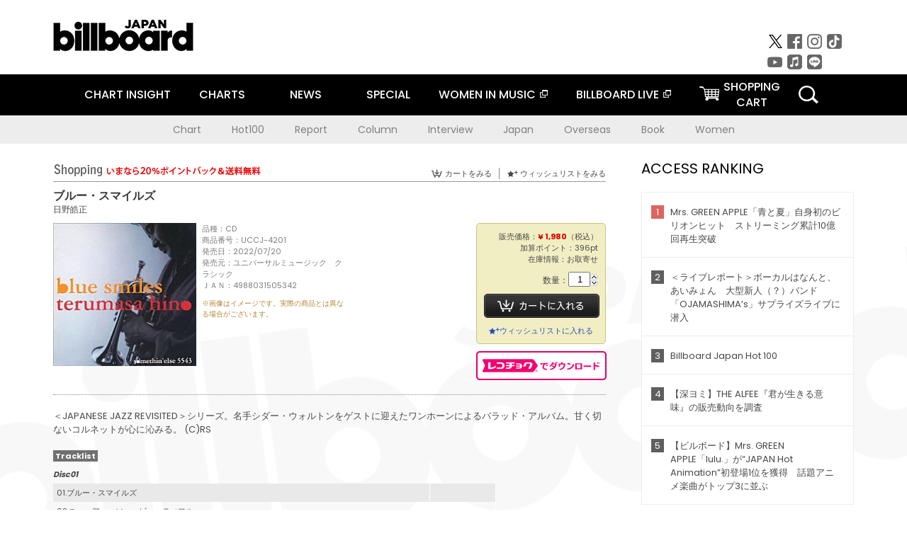

--- FILE ---
content_type: text/html; charset=UTF-8
request_url: https://www.billboard-japan.com/goods/detail/693547
body_size: 37976
content:
<!DOCTYPE html>
<html lang="ja">
<head>
  <meta charset="utf-8">
        <meta name="keywords" content="ビルボードジャパン,Billboard JAPAN,チャート,音楽,洋楽,邦楽,ミュージック,アーティスト,ランキング,ニュース"/>                <meta name="description" content="米国で最も権威のある音楽チャート・Billboard（ビルボード）の日本公式サイト。洋楽チャート、邦楽チャート、音楽ニュース、プレゼント情報などを提供。"/>      <meta property="og:locale"      content="ja_JP">
  <meta property="og:site_name"   content="Billboard JAPAN">
  <meta property="og:title"       content="日野皓正「ブルー・スマイルズ」 | UCCJ-4201 | 4988031505342 | Shopping | Billboard JAPAN">
  <meta property="og:type"        content="article">
  <meta property="og:url"         content="https://www.billboard-japan.com/goods/detail/693547">
    <meta property="og:image"       content="https://www.billboard-japan.com/scale/jackets/00000145/200x_P2_G7372968W.JPG">
    <meta property="og:description" content="米国で最も権威のある音楽チャート・Billboard（ビルボード）の日本公式サイト。洋楽チャート、邦楽チャート、音楽ニュース、プレゼント情報などを提供。">
    <title>日野皓正「ブルー・スマイルズ」 | UCCJ-4201 | 4988031505342 | Shopping | Billboard JAPAN</title>
  
      <script src="/common/js/jquery.min.js?date=202510301000"></script>
    <script src="/common/js/jquery.common.js?date=202510301000"></script>
  <script src="/common/js/jquery.carouFredSel.js?date=202510301000"></script>
  <script src="/common/js/jquery.tile.js?date=202510301000"></script>
  <script src="/common/sys/js/jquery.cookie.js?date=202510301000"></script>
  <script src="/common/sys/js/accordion_list.js?date=202510301000"></script>
  <script type="text/javascript" src="/common/js/ydn.js?date=202510301000"></script>
  <script src="/common/js/jquery.easing.1.3.js?date=202510301000" type="text/javascript"></script>
      <script src="/common/sys/js/publicity.js?date=202510301000"></script>
  <script src="/common/sys/js/side_chart.js?date=202510301000"></script>
    <link rel="stylesheet" type="text/css" href="/common/css/html5reset.css?date=202510301000">
  <link rel="stylesheet" type="text/css" href="/common/css/common.css?date=202510301000">
  <link rel="stylesheet" type="text/css" href="/common/sys/css/publicity.css?date=202510301000">
  <link rel="stylesheet" type="text/css" href="/common/sys/css/accordion_list.css?date=202510301000">
  <link rel="stylesheet" type="text/css" href="/common/css/socialcomment.css?date=202510301000">
  <script src="/common/js/search.js?date=202510301000"></script>
    <!--[if lt IE 9]>
  <script src="/common/js/IE9.js"></script>
  <![endif]-->
  <!-- Webtru -->
<script src="https://cmp.datasign.co/v2/a07ef6c4ff/cmp.js" async></script>

<!-- Google tag (gtag.js) -->
<script async src="https://www.googletagmanager.com/gtag/js?id=G-K6CKCDEVKT"></script>
<script>
  window.dataLayer = window.dataLayer || [];
  function gtag(){dataLayer.push(arguments);}
  gtag('js', new Date());

  gtag('config', 'G-K6CKCDEVKT');
  gtag('config', 'UA-32178381-1');
</script>  <SCRIPT LANGUAGE="JavaScript" src="https://web-cache.chocomaru.com/jplayer.js"></SCRIPT>
	<script src="/common/sys/js/goods/js_goods_form.js?date=202510301000"></script>
	<script src="/common/js/jquery.spin.js?date=202510301000"></script>
	<script type="text/javascript">
                            $(document).ready(function(){
                                $(".spin").spin({min:1,max:20});
                            });
                        </script>
	<script type="text/javascript">
                            $(document).ready(function(){
                          if($("#qty").size() > 0)
                                {
                                    $("#qty").blur(function(event){
                                        var su = $("#qty").val();
                                        if (isNaN(su) === true) {
                                            $("#qty").val(1);
                                            return;
                                        }
                                        if (su <= 0) {
                                            $("#qty").val(1);
                                        }
                                        else if (su > 20) {
                                            $("#qty").val(20);
                                        }
                                    });
                                }
                            });
                        </script>
	<link rel="stylesheet" type="text/css" href="/common/css/slick.css?date=202510301000"/>
	<link rel="stylesheet" type="text/css" href="/common/css/new/buyarea_slide.css?date=202510301000"/>
	<script type="text/javascript" src="/common/js/jquery.heightLine.js?date=202510301000"></script>
	<script type="text/javascript" src="/common/js/slick.min.js?date=202510301000"></script>
	<script type="text/javascript" src="/common/js/new/buyarea_slide.js?date=202510301000"></script>    <meta name="google-translate-customization" content="adb8cdd56f6046dc-072c0ff82a717427-gb7c019822dddd6a7-17">
  <meta name="viewport" content="width=device-width,initial-scale=1.0,minimum-scale=1.0,maximum-scale=1.0,user-scalable=no">
  <script type="text/javascript">
  if ((navigator.userAgent.indexOf('iPhone') > 0) || navigator.userAgent.indexOf('iPod') > 0 || (navigator.userAgent.indexOf('Android') > 0 && navigator.userAgent.indexOf('Mobile') > 0)) {
      document.write('<meta name="viewport" content="width=device-width, initial-scale=1.0">');
    }else{
      document.write('<meta name="viewport" content="width=1300">');
    }
  </script>
  <link rel="shortcut icon" href="/favicon.ico">
  <!--ここから追記分-->
  <link href="https://fonts.googleapis.com/css?family=Poppins:400,500,700" rel="stylesheet">
  <link rel="stylesheet" type="text/css" href="/common/css/new/common.css?date=202510301000">
  <link rel="stylesheet" type="text/css" href="/common/css/new/common_header.css?date=202510301000">
  <link rel="stylesheet" type="text/css" href="/common/css/new/common_footer.css?date=202510301000">
  <script src="/common/js/new/new_common.js?date=202510301000"></script>
  <!--ここまで追記分-->
  <script type="application/javascript" src="//anymind360.com/js/1567/ats.js"></script>

  <!--Taboola-->
<script type="text/javascript">
  window._taboola = window._taboola || [];
  _taboola.push({article:'auto'});
  !function (e, f, u, i) {
    if (!document.getElementById(i)){
      e.async = 1;
      e.src = u;
      e.id = i;
      f.parentNode.insertBefore(e, f);
    }
  }(document.createElement('script'),
  document.getElementsByTagName('script')[0],
  '//cdn.taboola.com/libtrc/billboard-japan/loader.js',
  'tb_loader_script');
  if(window.performance && typeof window.performance.mark == 'function')
    {window.performance.mark('tbl_ic');}
</script>
  <!--Taboola-->
	<!-- google ad -->
<!-- google ad -->
</head><body class="goods">
<div id="cm_wrapper">
  
  <div style="display:none;">
<span id="js_cm_title"></span>
</div>
<div id="cm_header" class="cf">
<header>
  <h1 id="cm_sitelogo"><a href="/"><img src="/common/img/img_sitelogo.png" alt="Billboard JAPAN"></a></h1>
  <a href="javascript:showMain();" class="button skip">このページをスキップする</a>
</header>
</div>
<div id="cm_content"  class="cf">
<input type ="hidden" id ="js_publicity_url" value = "">
<div id="widebanner"></div>
    <article>
	<!-- CM -->
    <div id="cm">
    <p>
    </p>
    </div>
	<!-- /CMここまで -->
    </article>
    <br />
</div>  
</div>
<!-- / #cm_wrapper -->

<div id="wrapper">
  
    <!-- ヘッダーここから -->
  <div id="header" class="cf">
    <header class="inner">
      <div class="header_inner cf">
        <h1 id="sitelogo"><a class="hover" href="/"><img src="/common/img/img_header_sitelogo.png" alt="Billboard JAPAN"></a></h1>
        <div id="topbanner" class="pc_obj">  
        </div>
        <!-- / #topbanner -->
        <div class="menu_toggle sp_obj"><img src="/common/img/icon_menu_close.gif" alt=""></div>
        <p class="search_btn search_toggle sp_obj"><img src="/common/img/icon_search_close.gif" alt="検索"></p>
        <div class="form_area">
          <form method="get" action="/search">
            <fieldset>
              <input id="searchtext" title="キーワードで検索" type="search" name="q" value="" placeholder="キーワードで検索" required />
              <input class="hover" type="submit" id="searchsubmit" value="検索" />
            </fieldset>
          </form>
          <p class="search_toggle sp_obj">閉じる</p>
        </div>
        <!-- / .form_area -->
      </div>
      <!-- / .header_inner -->
<noscript>
<div class="no_script">
<p>現在お使いのブラウザではJavascriptが有効となっていないため、サイトのコンテンツが正常に表示・動作されません。<br />
Javascriptを有効にしてください。詳しくはお使いのブラウザのヘルプをご覧ください。</p>
</div>
</noscript>
      <div class="menu_area">
        <nav id="globalNavi">
          <ul class="cf">
            <li class="toggle_menu">
              <a href="javascript:void(0);" class="sp_nolink slide_btn">CHART INSIGHT<span class="sp_obj">＋</span></a>
              <div class="slide_menu">
                <div class="slide_content">
                  <!--<p class="sp_obj"><a href="/chart_insight/">CHART INSIGHT</a></p>-->
                  <!--<p class="sp_obj"><a href="/chart_insight_global/">CHART INSIGHT GLOBAL</a></p>-->
                  <!--<p class="sp_obj"><a href="/chart_insight_books/">BOOK CHART INSIGHT</a></p>-->
                  <ul>
                    <li class="toggle_menu"><a href="javascript:void(0);" class="sp_nolink underslide_btn">MUSIC</a>
                      <div class="underslide_content">
                        <ul>
                          <li><a href="/chart_insight/">CHART INSIGHT</a></li>
                          <li><a href="/chart_insight_global/">CHART INSIGHT GLOBAL</a></li>
                        </ul>
                      </div>
                    </li>
                    <li class="toggle_menu"><a href="javascript:void(0);" class="sp_nolink underslide_btn">BOOKS</a>
                      <div class="underslide_content">
                        <ul>
                          <li><a href="/chart_insight_books/">BOOK CHART INSIGHT</a></li>
                        </ul>
                      </div>
                    </li>
                  </ul>
                </div>
              </div>
              <!-- / .slide_menu -->
            </li>
            <li class="toggle_menu">
              <a href="javascript:void(0);" class="sp_nolink slide_btn">CHARTS<span class="sp_obj">＋</span></a>
              <div class="slide_menu">
                <div class="slide_content">
                  <!--<p class="sp_obj"><a href="/charts/">CHATRS TOP</a></p>-->
                  <!--<p class="sp_obj"><a href="/charts/book/">BOOKS CHATRS TOP</a></p>-->
                  <ul>
                    <li class="toggle_menu"><a href="javascript:void(0);" class="sp_nolink underslide_btn">MUSIC</a>
                      <div class="underslide_content">
                        <ul>
                          <li><a href="/charts/">JAPAN CHARTS</a></li>
                          <li><a href="/charts/oversea/">WORLD CHARTS</a></li>
                          <li><a href="/charts/year_end/">YEAR END (JAPAN)</a></li>
                          <li><a href="/charts/year_end_oversea/">YEAR END (WORLD)</a></li>
                        </ul>
                      </div>
                    </li>
                    <li class="toggle_menu"><a href="javascript:void(0);" class="sp_nolink underslide_btn">BOOKS</a>
                      <div class="underslide_content">
                        <ul>
                          <li><a href="/charts/book/">JAPAN CHARTS</a></li>
                          <!-- <li><a href="/charts/year_end_book/">YEAR END (JAPAN)</a></li> -->
                        </ul>
                      </div>
                    </li>
                  </ul>
                </div>
              </div>
              <!-- / .slide_menu -->
            </li>
            <li class="toggle_menu">
              <a href="/d_news/" class="sp_nolink slide_btn">NEWS<span class="sp_obj">＋</span></a>
              <div class="slide_menu">
                <div class="slide_content">
                  <!--<p class="sp_obj"><a href="/d_news/">NEWS TOP</a></p>-->
                  <ul>
                    <li><a href="/d_news/">ALL</a></li>
                    <li><a href="/d_news/jpn/">JAPAN</a></li>
                    <li><a href="/d_news/overseas/">OVERSEAS</a></li>
                  </ul>
                </div>
              </div>
              <!-- / .slide_menu -->
            </li>
            <li><a href="/special/">SPECIAL</a></li>
            <li><a href="https://www.billboard-japan.com/wim/" target="_blank" class="blank">WOMEN IN MUSIC</a></li>
            <li><a href="http://www.billboard-live.com/" target="_blank" class="blank">BILLBOARD LIVE</a></li>
            <li class="pc_shopcart"><a href="http://www.vanda.co.jp/billboard/cart/" class="btn_shopcart">SHOPPING<br>CART</a></li>
            <li class="sp_shopcart"><a href="http://www.vanda.co.jp/billboard/sp/cart/" class="btn_shopcart">SHOPPING CART</a></li>
            <li class="pc_search"><a href="javascript:void(0)"></a></li>
          </ul>
        </nav>
        <!-- / #globalNavi -->
        <div id="sns_navi">
          <ul>
            <li><a class="hover" href="https://twitter.com/Billboard_JAPAN" target="_blank"><img class="js_img_switch" src="/common/img/twitter_btn_pc.png" alt="X(旧Twitter)"></a></li>
            <li><a class="hover" href="https://www.facebook.com/pages/Billboard-JAPAN/635768896442966?fref=ts" target="_blank"><img class="js_img_switch" src="/common/img/facebook_btn_pc.png"alt="facebook"></a></li>
            <li><a class="hover" href="https://www.instagram.com/billboard_japan/" target="_blank"><img class="js_img_switch" src="/common/img/instagram_btn_pc.png" alt="Instagram"></a></li>
            <li><a class="hover" href="https://www.tiktok.com/@billboard_japan" target="_blank"><img class="js_img_switch" src="/common/img/tiktok_btn_pc.png" alt="Tik Tok"></a></li>
            <li><a class="hover" href="https://www.youtube.com/@BillboardJAPAN" target="_blank"><img class="js_img_switch" src="/common/img/youtube_btn_pc.png" alt="You Tube"></a></li>
            <li><a class="hover" href="http://applemusic.com/billboard-japan"><img class="js_img_switch" src="/common/img/apple_icon_pc.png" alt="iTunes Store"></a></li>
            <li><a class="hover" href="https://line.me/ti/p/%40oa-billboardnews" target="_blank"><img class="js_img_switch" src="/common/img/line_btn_pc.png" alt="LINE"></a></li>
          </ul>
        </div>
        <!-- / #sns_navi -->
      </div>
      <!-- / .menu_area -->
    <div class="chart_area scroll_wrap">
      <div class="scroll_area">
        <ul>
          <li><a href="/tagindex/detail/4">Chart</a></li>
          <li><a href="/tagindex/detail/32">Hot100</a></li>
          <li><a href="/tagindex/detail/13">Report</a></li>
          <li><a href="/tagindex/detail/41">Column</a></li>
          <li><a href="/tagindex/detail/30">Interview</a></li>
          <li><a href="/tagindex/detail/1">Japan</a></li>
          <li><a href="/tagindex/detail/26">Overseas</a></li>
          <li><a href="/tagindex/detail/163">Book</a></li>
          <li><a href="/tagindex/detail/43">Women</a></li>
        </ul>
      </div>
    </div>
    <!-- / .chart_area -->

    </header>
    <div class="overlay search_toggle"></div><!-- 検索オーバーレイ -->
  </div>
  <!-- ヘッダーここまで -->
  
  <div id="content2" class="cf">
    <div class="inner">
            <div class="leftBox">
        <div id="main2">
                                          


<div class="sp_only_inner">
<!-- レビューここから -->
    <div id="shopping">
    <article>
    <hgroup>
    <h2><img src="/common/img/title_shopping.png" alt="Shoping"></h2>
    <ul class="listUI cf sp_obj"><!-- SP -->
      <li><a href="https://www.vanda.co.jp/billboard/sp/cart/"><img src="/common/img/ico_cart.png" alt="カートをみる">カートをみる</a></li>
      <li><a href="https://www.vanda.co.jp/billboard/sp/wishlist/"><img src="/common/img/ico_wish.png" alt="ウィッシュリストをみる">ウィッシュリストをみる</a></li>
    </ul>
    <ul class="listUI cf pc_obj"><!-- PC -->
      <li><a href="https://www.vanda.co.jp/billboard/cart/"><img src="/common/img/ico_cart.png" alt="カートをみる">カートをみる</a></li>
      <li><a href="https://www.vanda.co.jp/billboard/wishlist/"><img src="/common/img/ico_wish.png" alt="ウィッシュリストをみる">ウィッシュリストをみる</a></li>
    </ul>
  </hgroup>
    <section class="cf">
    <hgroup>
    <h3>ブルー・スマイルズ</h3>
    <h4>
                  <a href="/artists/detail/914822">日野皓正</a>
              </h4>
    </hgroup>
    <!-- 同一商品の注意書き -->
                        <!-- //同一商品の注意書き -->
    <div id="cdInfo">
        <p><img src="/scale/jackets/00000145/200x200_P2_G7372968W.JPG" alt="日野皓正「 ブルー・スマイルズ」"/></p>
    <ul>
    <li>品種：CD</li>
    <li>商品番号：UCCJ-4201</li>
    <li>発売日：2022/07/20</li>
    <li>発売元：ユニバーサルミュージック　クラシック</li>
    <li>ＪＡＮ：4988031505342</li>
    <!-- ジャケット写真の注意書き -->
    <li id="jk_caption">※画像はイメージです。実際の商品とは異なる場合がございます。</li>
    <!-- //ジャケット写真の注意書き -->

    </ul>
    </div>
    <!-- / #cdInfo -->
    <div id="sellInfo">
    <div id="sellInfobox">
    <ul>
            <li>販売価格：<strong>&yen; 1,980</strong>（税込）</li>
                <li>加算ポイント：396pt</li>
                                <li>在庫情報：お取寄せ</li>
                </ul>
                                            <form action="https://www.vanda.co.jp/billboard/" id="AddToCartForm" name="AddToCartForm" method="post" accept-charset="utf-8">
                <input type ="hidden" name ="m" value ="cart">
                <input type ="hidden" name="sku" id="sku" value="4988031505342"/>
                <label for="qty">数量：</label><input type="text" name="qty" id="qty" maxlength="2"  size="2" value="1" class="spin" />
                <div class="pc_obj"><button type="submit" class="btn_buycart">カートに入れる</button></div>
                <div class="sp_obj"><button type="submit" class="btn_buycart" onclick="this.form.action='https://www.vanda.co.jp/billboard/sp/';">カートに入れる</button></div>
                </form>
                <p class="pc_obj"><a href="https://www.vanda.co.jp/billboard/wishlist/sku/4988031505342/"><img src="/common/img/ico_wish_b.png" alt="ウィッシュリスト">ウィッシュリストに入れる</a></p>
                <p class="sp_obj"><a href="https://www.vanda.co.jp/billboard/sp/wishlist/sku/4988031505342/"><img src="/common/img/ico_wish_b.png" alt="ウィッシュリスト">ウィッシュリストに入れる</a></p>
                            </div>
    <!-- / #sellInfobox -->
            <p><a href="http://recochoku.jp/search/artist/?affiliate=6501010004&q=%E6%97%A5%E9%87%8E%E7%9A%93%E6%AD%A3" target="_blank" class="btn_reco">レコチョクでダウンロード</a></p>
        </div>
    <!-- / #sellInfo -->
    <div id="maintext">
    <p>＜JAPANESE JAZZ REVISITED＞シリーズ。名手シダー・ウォルトンをゲストに迎えたワンホーンによるバラッド・アルバム。甘く切ないコルネットが心に沁みる。 (C)RS</p>
                                            <div id="tracklist">
        <h5>Tracklist</h5>
                                                                                    <table>
                <thead>
                <th>Disc01</th>
                </thead>
                <tbody>
                                                        <tr class="dlcolor">
                        <td>01.ブルー・スマイルズ</td>
                            <td></td>
                        </tr>
                                                                        <tr>
                        <td>02.ユー・アー・ソー・ビューティフル</td>
                            <td></td>
                        </tr>
                                                                        <tr class="dlcolor">
                        <td>03.スマイル</td>
                            <td></td>
                        </tr>
                                                                        <tr>
                        <td>04.アイヴ・ネヴァー・ビーン・イン・ラヴ・ビフォア</td>
                            <td></td>
                        </tr>
                                                                        <tr class="dlcolor">
                        <td>05.ボディ・アンド・ソウル</td>
                            <td></td>
                        </tr>
                                                                        <tr>
                        <td>06.アンフォゲッタブル</td>
                            <td></td>
                        </tr>
                                                                        <tr class="dlcolor">
                        <td>07.アルフィー</td>
                            <td></td>
                        </tr>
                                                                        <tr>
                        <td>08.マイ・ワン・アンド・オンリー・ラヴ</td>
                            <td></td>
                        </tr>
                                                                        <tr class="dlcolor">
                        <td>09.バイ・バイ・ブラックバード</td>
                            <td></td>
                        </tr>
                                                                        <tr>
                        <td>10.マイ・ファニー・ヴァレンタイン</td>
                            <td></td>
                        </tr>
                                        </tbody>
        </table>
        </div>
        <!-- / #tracklist -->
        </div>
    <!-- / #maintext -->
    </section>
    </article>
    </div>
    <!-- / #shopping -->
</div>
<!-- / .sp_only_inner -->

  <!--sldier-->
  <div class="buyArea_wrap">
    <p class="buyArea__ttl">関連商品</p>
    <div class="buyArea">
      <!-- ///////////////////////////////PC////////////////////////////////// -->
      <div class="inner slide_selector pc_obj" id="js-changeList">
                          <div class="buyArea__BoxWrap">
                                  <div class="buyArea__DetailBox">
              <dl>
                <dt class="buyArea__Name"><a href="/goods/detail/771873">ラブ・ネイチャー</a></dt>
                <dd class="cf">
                  <div class="buyArea__Image">
                    <a href="/goods/detail/771873"><img src="/scale/jackets/00000164/80x80_P2_G4844773W.JPG" alt="日野皓正 レジー・ワークマン ゲイリー・バーツ エリック・グラバッド 杉本喜代志「ラブ・ネイチャー」"/></a>
                  </div>
                  <div class="buyArea__detailList">
                    <p class="buyArea__Date">2026/01/21</p>
                    <p class="buyArea__Category">[CD]</p>
                    <p class="buyArea__Price matchHeightPrice">-</p>
                    <div class="buyArea__Btn">
                      <a href="/goods/detail/771873">
                        <img src="/common/img/d_news/image/buy-btn_pc.gif" alt="購入画面へ">
                      </a>
                    </div>
                  </div>
                </dd>
              </dl>
            </div>
                                  <div class="buyArea__DetailBox">
              <dl>
                <dt class="buyArea__Name"><a href="/goods/detail/771872">Ａパート</a></dt>
                <dd class="cf">
                  <div class="buyArea__Image">
                    <a href="/goods/detail/771872"><img src="/scale/jackets/00000164/80x80_P2_G4844772W.JPG" alt="日野皓正 レジー・ワークマン 日野元彦 市川秀男 杉本喜代志「Ａパート」"/></a>
                  </div>
                  <div class="buyArea__detailList">
                    <p class="buyArea__Date">2026/01/21</p>
                    <p class="buyArea__Category">[CD]</p>
                    <p class="buyArea__Price matchHeightPrice">-</p>
                    <div class="buyArea__Btn">
                      <a href="/goods/detail/771872">
                        <img src="/common/img/d_news/image/buy-btn_pc.gif" alt="購入画面へ">
                      </a>
                    </div>
                  </div>
                </dd>
              </dl>
            </div>
                                  <div class="buyArea__DetailBox">
              <dl>
                <dt class="buyArea__Name"><a href="/goods/detail/771871">ピース・アンド・ラブ</a></dt>
                <dd class="cf">
                  <div class="buyArea__Image">
                    <a href="/goods/detail/771871"><img src="/scale/jackets/00000164/80x80_P2_G4844771W.JPG" alt="日野皓正 レジー・ワークマン 日野元彦 市川秀男 中村照夫 杉本喜代志「ピース・アンド・ラブ」"/></a>
                  </div>
                  <div class="buyArea__detailList">
                    <p class="buyArea__Date">2026/01/21</p>
                    <p class="buyArea__Category">[CD]</p>
                    <p class="buyArea__Price matchHeightPrice">-</p>
                    <div class="buyArea__Btn">
                      <a href="/goods/detail/771871">
                        <img src="/common/img/d_news/image/buy-btn_pc.gif" alt="購入画面へ">
                      </a>
                    </div>
                  </div>
                </dd>
              </dl>
            </div>
                                  <div class="buyArea__DetailBox">
              <dl>
                <dt class="buyArea__Name"><a href="/goods/detail/771870">ジャーニー・トゥ・エアー</a></dt>
                <dd class="cf">
                  <div class="buyArea__Image">
                    <a href="/goods/detail/771870"><img src="/scale/jackets/00000164/80x80_P2_G4844770W.JPG" alt="日野皓正 日野元彦 中村照夫 スティーヴ・グロスマン デイヴ・ホーランド デイヴ・リーヴマン「ジャーニー・トゥ・エアー」"/></a>
                  </div>
                  <div class="buyArea__detailList">
                    <p class="buyArea__Date">2026/01/21</p>
                    <p class="buyArea__Category">[CD]</p>
                    <p class="buyArea__Price matchHeightPrice">-</p>
                    <div class="buyArea__Btn">
                      <a href="/goods/detail/771870">
                        <img src="/common/img/d_news/image/buy-btn_pc.gif" alt="購入画面へ">
                      </a>
                    </div>
                  </div>
                </dd>
              </dl>
            </div>
                                  <div class="buyArea__DetailBox">
              <dl>
                <dt class="buyArea__Name"><a href="/goods/detail/768130">さくら　さくら</a></dt>
                <dd class="cf">
                  <div class="buyArea__Image">
                    <a href="/goods/detail/768130"><img src="/scale/jackets/00000163/80x80_P2_G3902777W.JPG" alt="白木秀雄クインテット＆スリー琴ガールズ 白木秀雄 日野皓正 村岡建 世良譲 栗田八郎 白根きぬ子 野坂恵子「さくら　さくら」"/></a>
                  </div>
                  <div class="buyArea__detailList">
                    <p class="buyArea__Date">2025/11/26</p>
                    <p class="buyArea__Category">[CD]</p>
                    <p class="buyArea__Price matchHeightPrice">-</p>
                    <div class="buyArea__Btn">
                      <a href="/goods/detail/768130">
                        <img src="/common/img/d_news/image/buy-btn_pc.gif" alt="購入画面へ">
                      </a>
                    </div>
                  </div>
                </dd>
              </dl>
            </div>
                                  <div class="buyArea__DetailBox">
              <dl>
                <dt class="buyArea__Name"><a href="/goods/detail/768195">デヴォーション</a></dt>
                <dd class="cf">
                  <div class="buyArea__Image">
                    <a href="/goods/detail/768195"><img src="/scale/jackets/00000163/80x80_P2_H2125161W.JPG" alt="ボブ・モーゼス 日野皓正 デイヴ・リーブマン スティーヴ・キューン スティーヴ・スワロウ「デヴォーション」"/></a>
                  </div>
                  <div class="buyArea__detailList">
                    <p class="buyArea__Date">2025/11/19</p>
                    <p class="buyArea__Category">[CD]</p>
                    <p class="buyArea__Price matchHeightPrice">-</p>
                    <div class="buyArea__Btn">
                      <a href="/goods/detail/768195">
                        <img src="/common/img/d_news/image/buy-btn_pc.gif" alt="購入画面へ">
                      </a>
                    </div>
                  </div>
                </dd>
              </dl>
            </div>
                    </div>
                  <div class="buyArea__BoxWrap">
                                  <div class="buyArea__DetailBox">
              <dl>
                <dt class="buyArea__Name"><a href="/goods/detail/762955">イフ・ゼイ・オンリー・ニュー</a></dt>
                <dd class="cf">
                  <div class="buyArea__Image">
                    <a href="/goods/detail/762955"><img src="/scale/jackets/00000162/80x80_P2_H1319876W.JPG" alt="デイヴ・リーブマン 日野皓正 ジョン・スコフィールド ロン・マクルーア アダム・ナスバウム「イフ・ゼイ・オンリー・ニュー」"/></a>
                  </div>
                  <div class="buyArea__detailList">
                    <p class="buyArea__Date">2025/08/13</p>
                    <p class="buyArea__Category">[CD]</p>
                    <p class="buyArea__Price matchHeightPrice">-</p>
                    <div class="buyArea__Btn">
                      <a href="/goods/detail/762955">
                        <img src="/common/img/d_news/image/buy-btn_pc.gif" alt="購入画面へ">
                      </a>
                    </div>
                  </div>
                </dd>
              </dl>
            </div>
                                  <div class="buyArea__DetailBox">
              <dl>
                <dt class="buyArea__Name"><a href="/goods/detail/762954">ドゥーイン・イット・アゲイン</a></dt>
                <dd class="cf">
                  <div class="buyArea__Image">
                    <a href="/goods/detail/762954"><img src="/scale/jackets/00000162/80x80_P2_H1319875W.JPG" alt="デイヴ・リーヴマン 日野皓正 ジョン・スコフィールド ロン・マクルーア アダム・ナスバウム「ドゥーイン・イット・アゲイン」"/></a>
                  </div>
                  <div class="buyArea__detailList">
                    <p class="buyArea__Date">2025/08/13</p>
                    <p class="buyArea__Category">[CD]</p>
                    <p class="buyArea__Price matchHeightPrice">-</p>
                    <div class="buyArea__Btn">
                      <a href="/goods/detail/762954">
                        <img src="/common/img/d_news/image/buy-btn_pc.gif" alt="購入画面へ">
                      </a>
                    </div>
                  </div>
                </dd>
              </dl>
            </div>
                                  <div class="buyArea__DetailBox">
              <dl>
                <dt class="buyArea__Name"><a href="/goods/detail/762913">ザ・ライズ・オブ・アトランティス</a></dt>
                <dd class="cf">
                  <div class="buyArea__Image">
                    <a href="/goods/detail/762913"><img src="/scale/jackets/00000162/80x80_P2_H1319941W.JPG" alt="カーター・ジェファーソン 日野皓正 大野俊三 ハリー・ウィテカー ジョン・ヒックス クリント・ヒューストン ヴィクター・ルイス スティーヴ・ソーントン「ザ・ライズ・オブ・アトランティス」"/></a>
                  </div>
                  <div class="buyArea__detailList">
                    <p class="buyArea__Date">2025/08/13</p>
                    <p class="buyArea__Category">[CD]</p>
                    <p class="buyArea__Price matchHeightPrice">-</p>
                    <div class="buyArea__Btn">
                      <a href="/goods/detail/762913">
                        <img src="/common/img/d_news/image/buy-btn_pc.gif" alt="購入画面へ">
                      </a>
                    </div>
                  </div>
                </dd>
              </dl>
            </div>
                                  <div class="buyArea__DetailBox">
              <dl>
                <dt class="buyArea__Name"><a href="/goods/detail/760724">ヒップ・エレジー</a></dt>
                <dd class="cf">
                  <div class="buyArea__Image">
                    <a href="/goods/detail/760724"><img src="/scale/jackets/00000162/80x80_P2_H1313710W.JPG" alt="ヨアヒム・キューン 日野皓正 フィリップ・カテリーン ジョン・リー ナナ・ヴァスコンセロス アルフォンス・ムゾーン「ヒップ・エレジー」"/></a>
                  </div>
                  <div class="buyArea__detailList">
                    <p class="buyArea__Date">2025/07/23</p>
                    <p class="buyArea__Category">[CD]</p>
                    <p class="buyArea__Price matchHeightPrice">-</p>
                    <div class="buyArea__Btn">
                      <a href="/goods/detail/760724">
                        <img src="/common/img/d_news/image/buy-btn_pc.gif" alt="購入画面へ">
                      </a>
                    </div>
                  </div>
                </dd>
              </dl>
            </div>
                                  <div class="buyArea__DetailBox">
              <dl>
                <dt class="buyArea__Name"><a href="/goods/detail/754593">ＣＲＯＳＳＯＶＥＲ　ＣＩＴＹ　－Ｍｉｓｔｙ　Ｍｏｒｎｉｎｇ－</a></dt>
                <dd class="cf">
                  <div class="buyArea__Image">
                    <a href="/goods/detail/754593"><img src="/scale/jackets/00000160/80x80_P2_G3877351W.JPG" alt="（Ｖ．Ａ．） 日野皓正 響野夏子 奥慶一 福村博 タイガー大越 益田幹夫 渡辺貞夫「ＣＲＯＳＳＯＶＥＲ　ＣＩＴＹ　－Ｍｉｓｔｙ　Ｍｏｒｎｉｎｇ－」"/></a>
                  </div>
                  <div class="buyArea__detailList">
                    <p class="buyArea__Date">2025/05/21</p>
                    <p class="buyArea__Category">[CD]</p>
                    <p class="buyArea__Price matchHeightPrice">-</p>
                    <div class="buyArea__Btn">
                      <a href="/goods/detail/754593">
                        <img src="/common/img/d_news/image/buy-btn_pc.gif" alt="購入画面へ">
                      </a>
                    </div>
                  </div>
                </dd>
              </dl>
            </div>
                                  <div class="buyArea__DetailBox">
              <dl>
                <dt class="buyArea__Name"><a href="/goods/detail/754325">ムーズ</a></dt>
                <dd class="cf">
                  <div class="buyArea__Image">
                    <a href="/goods/detail/754325"><img src="/scale/jackets/00000160/80x80_P2_H1301776W.JPG" alt="マル・ウォルドロン 日野皓正 スティーヴ・レイシー「ムーズ」"/></a>
                  </div>
                  <div class="buyArea__detailList">
                    <p class="buyArea__Date">2025/05/21</p>
                    <p class="buyArea__Category">[CD]</p>
                    <p class="buyArea__Price matchHeightPrice">-</p>
                    <div class="buyArea__Btn">
                      <a href="/goods/detail/754325">
                        <img src="/common/img/d_news/image/buy-btn_pc.gif" alt="購入画面へ">
                      </a>
                    </div>
                  </div>
                </dd>
              </dl>
            </div>
                    </div>
                  <div class="buyArea__BoxWrap">
                                  <div class="buyArea__DetailBox">
              <dl>
                <dt class="buyArea__Name"><a href="/goods/detail/754269">ナウ・ヒア・ディス</a></dt>
                <dd class="cf">
                  <div class="buyArea__Image">
                    <a href="/goods/detail/754269"><img src="/scale/jackets/00000160/80x80_P2_H1301903W.JPG" alt="ハル・ギャルパー 日野皓正 セシル・マクビー トニー・ウィリアムス「ナウ・ヒア・ディス」"/></a>
                  </div>
                  <div class="buyArea__detailList">
                    <p class="buyArea__Date">2025/05/21</p>
                    <p class="buyArea__Category">[CD]</p>
                    <p class="buyArea__Price matchHeightPrice">-</p>
                    <div class="buyArea__Btn">
                      <a href="/goods/detail/754269">
                        <img src="/common/img/d_news/image/buy-btn_pc.gif" alt="購入画面へ">
                      </a>
                    </div>
                  </div>
                </dd>
              </dl>
            </div>
                                  <div class="buyArea__DetailBox">
              <dl>
                <dt class="buyArea__Name"><a href="/goods/detail/480269">ライヴ・イン・ネムロ　ホイール・ストーン（車石）Ｖｏｌ．２</a></dt>
                <dd class="cf">
                  <div class="buyArea__Image">
                    <a href="/goods/detail/480269"><img src="/scale/jackets/00000096/80x80_P2_G1954451W.JPG" alt="日野皓正 宮田英夫 板橋文夫 杉本喜代志 岡田勉 日野元彦 今村祐司「ライヴ・イン・ネムロ　ホイール・ストーン（車石）Ｖｏｌ．２」"/></a>
                  </div>
                  <div class="buyArea__detailList">
                    <p class="buyArea__Date">2024/05/29</p>
                    <p class="buyArea__Category">[CD]</p>
                    <p class="buyArea__Price matchHeightPrice">&yen;1,100(税込)</p>
                    <div class="buyArea__Btn">
                      <a href="/goods/detail/480269">
                        <img src="/common/img/d_news/image/buy-btn_pc.gif" alt="購入画面へ">
                      </a>
                    </div>
                  </div>
                </dd>
              </dl>
            </div>
                                  <div class="buyArea__DetailBox">
              <dl>
                <dt class="buyArea__Name"><a href="/goods/detail/480262">ライヴ・イン・ネムロ　ホイール・ストーン（車石）</a></dt>
                <dd class="cf">
                  <div class="buyArea__Image">
                    <a href="/goods/detail/480262"><img src="/scale/jackets/00000096/80x80_P2_G1954523W.JPG" alt="日野皓正 宮田英夫 板橋文夫 杉本喜代志 岡田勉 日野元彦 今村祐司「ライヴ・イン・ネムロ　ホイール・ストーン（車石）」"/></a>
                  </div>
                  <div class="buyArea__detailList">
                    <p class="buyArea__Date">2024/05/29</p>
                    <p class="buyArea__Category">[CD]</p>
                    <p class="buyArea__Price matchHeightPrice">&yen;1,100(税込)</p>
                    <div class="buyArea__Btn">
                      <a href="/goods/detail/480262">
                        <img src="/common/img/d_news/image/buy-btn_pc.gif" alt="購入画面へ">
                      </a>
                    </div>
                  </div>
                </dd>
              </dl>
            </div>
                                  <div class="buyArea__DetailBox">
              <dl>
                <dt class="buyArea__Name"><a href="/goods/detail/480243">ウィッシズ</a></dt>
                <dd class="cf">
                  <div class="buyArea__Image">
                    <a href="/goods/detail/480243"><img src="/scale/jackets/00000096/80x80_P2_G1954305W.JPG" alt="東風 菊地雅章 日野皓正 デイヴ・リーブマン スティーヴ・グロスマン レジー・ルーカス アンソニー・ジャクソン アル・フォスター「ウィッシズ」"/></a>
                  </div>
                  <div class="buyArea__detailList">
                    <p class="buyArea__Date">2024/05/29</p>
                    <p class="buyArea__Category">[CD]</p>
                    <p class="buyArea__Price matchHeightPrice">&yen;1,100(税込)</p>
                    <div class="buyArea__Btn">
                      <a href="/goods/detail/480243">
                        <img src="/common/img/d_news/image/buy-btn_pc.gif" alt="購入画面へ">
                      </a>
                    </div>
                  </div>
                </dd>
              </dl>
            </div>
                                  <div class="buyArea__DetailBox">
              <dl>
                <dt class="buyArea__Name"><a href="/goods/detail/480241">寿歌</a></dt>
                <dd class="cf">
                  <div class="buyArea__Image">
                    <a href="/goods/detail/480241"><img src="/scale/jackets/00000096/80x80_P2_G1954541W.JPG" alt="日野皓正 セシル・マクビー 日野元彦 エムトゥーメ「寿歌」"/></a>
                  </div>
                  <div class="buyArea__detailList">
                    <p class="buyArea__Date">2024/05/29</p>
                    <p class="buyArea__Category">[CD]</p>
                    <p class="buyArea__Price matchHeightPrice">&yen;1,100(税込)</p>
                    <div class="buyArea__Btn">
                      <a href="/goods/detail/480241">
                        <img src="/common/img/d_news/image/buy-btn_pc.gif" alt="購入画面へ">
                      </a>
                    </div>
                  </div>
                </dd>
              </dl>
            </div>
                                  <div class="buyArea__DetailBox">
              <dl>
                <dt class="buyArea__Name"><a href="/goods/detail/480216">ライヴ・イン・コンサート</a></dt>
                <dd class="cf">
                  <div class="buyArea__Image">
                    <a href="/goods/detail/480216"><img src="/scale/jackets/00000096/80x80_P2_G1953809W.JPG" alt="日野皓正 宮田英夫 板橋文夫 岡田勉 日野元彦 渡辺貞夫 富樫雅彦 今村祐司「ライヴ・イン・コンサート」"/></a>
                  </div>
                  <div class="buyArea__detailList">
                    <p class="buyArea__Date">2024/05/29</p>
                    <p class="buyArea__Category">[CD]</p>
                    <p class="buyArea__Price matchHeightPrice">&yen;1,100(税込)</p>
                    <div class="buyArea__Btn">
                      <a href="/goods/detail/480216">
                        <img src="/common/img/d_news/image/buy-btn_pc.gif" alt="購入画面へ">
                      </a>
                    </div>
                  </div>
                </dd>
              </dl>
            </div>
                    </div>
                  <div class="buyArea__BoxWrap">
                                  <div class="buyArea__DetailBox">
              <dl>
                <dt class="buyArea__Name"><a href="/goods/detail/480208">スピーク・トゥ・ロンリンネス</a></dt>
                <dd class="cf">
                  <div class="buyArea__Image">
                    <a href="/goods/detail/480208"><img src="/scale/jackets/00000096/80x80_P2_G1956983W.JPG" alt="日野皓正 宮田英夫 板橋文夫 岡田勉 日野元彦 杉本喜代志 向井滋春 清水末寿「スピーク・トゥ・ロンリンネス」"/></a>
                  </div>
                  <div class="buyArea__detailList">
                    <p class="buyArea__Date">2024/05/29</p>
                    <p class="buyArea__Category">[CD]</p>
                    <p class="buyArea__Price matchHeightPrice">&yen;1,100(税込)</p>
                    <div class="buyArea__Btn">
                      <a href="/goods/detail/480208">
                        <img src="/common/img/d_news/image/buy-btn_pc.gif" alt="購入画面へ">
                      </a>
                    </div>
                  </div>
                </dd>
              </dl>
            </div>
                                  <div class="buyArea__DetailBox">
              <dl>
                <dt class="buyArea__Name"><a href="/goods/detail/480201">イースト・ウィンド</a></dt>
                <dd class="cf">
                  <div class="buyArea__Image">
                    <a href="/goods/detail/480201"><img src="/scale/jackets/00000096/80x80_P2_G1954050W.JPG" alt="菊地雅章 日野皓正 峰厚介 ジュニ・ブース エリック・グラヴァット「イースト・ウィンド」"/></a>
                  </div>
                  <div class="buyArea__detailList">
                    <p class="buyArea__Date">2024/05/29</p>
                    <p class="buyArea__Category">[CD]</p>
                    <p class="buyArea__Price matchHeightPrice">&yen;1,100(税込)</p>
                    <div class="buyArea__Btn">
                      <a href="/goods/detail/480201">
                        <img src="/common/img/d_news/image/buy-btn_pc.gif" alt="購入画面へ">
                      </a>
                    </div>
                  </div>
                </dd>
              </dl>
            </div>
                                  <div class="buyArea__DetailBox">
              <dl>
                <dt class="buyArea__Name"><a href="/goods/detail/707923">ラブ・ネイチャー</a></dt>
                <dd class="cf">
                  <div class="buyArea__Image">
                    <a href="/goods/detail/707923"><img src="/scale/jackets/00000147/80x80_P2_G3755090W.JPG" alt="日野皓正 レジー・ワークマン ゲイリー・バーツ エリック・グラバッド 杉本喜代志「ラブ・ネイチャー」"/></a>
                  </div>
                  <div class="buyArea__detailList">
                    <p class="buyArea__Date">2023/01/18</p>
                    <p class="buyArea__Category">[CD]</p>
                    <p class="buyArea__Price matchHeightPrice">&yen;2,189(税込)</p>
                    <div class="buyArea__Btn">
                      <a href="/goods/detail/707923">
                        <img src="/common/img/d_news/image/buy-btn_pc.gif" alt="購入画面へ">
                      </a>
                    </div>
                  </div>
                </dd>
              </dl>
            </div>
                                  <div class="buyArea__DetailBox">
              <dl>
                <dt class="buyArea__Name"><a href="/goods/detail/707921">ピース・アンド・ラブ</a></dt>
                <dd class="cf">
                  <div class="buyArea__Image">
                    <a href="/goods/detail/707921"><img src="/scale/jackets/00000147/80x80_P2_G3755088W.JPG" alt="日野皓正 レジー・ワークマン 日野元彦 市川秀男 中村照夫 杉本喜代志「ピース・アンド・ラブ」"/></a>
                  </div>
                  <div class="buyArea__detailList">
                    <p class="buyArea__Date">2023/01/18</p>
                    <p class="buyArea__Category">[CD]</p>
                    <p class="buyArea__Price matchHeightPrice">&yen;2,189(税込)</p>
                    <div class="buyArea__Btn">
                      <a href="/goods/detail/707921">
                        <img src="/common/img/d_news/image/buy-btn_pc.gif" alt="購入画面へ">
                      </a>
                    </div>
                  </div>
                </dd>
              </dl>
            </div>
                                  <div class="buyArea__DetailBox">
              <dl>
                <dt class="buyArea__Name"><a href="/goods/detail/707920">ジャーニー・トゥ・エアー</a></dt>
                <dd class="cf">
                  <div class="buyArea__Image">
                    <a href="/goods/detail/707920"><img src="/scale/jackets/00000147/80x80_P2_G3755087W.JPG" alt="日野皓正 日野元彦 中村照夫 スティーヴ・グロスマン デイヴ・ホーランド デイヴ・リーヴマン「ジャーニー・トゥ・エアー」"/></a>
                  </div>
                  <div class="buyArea__detailList">
                    <p class="buyArea__Date">2023/01/18</p>
                    <p class="buyArea__Category">[CD]</p>
                    <p class="buyArea__Price matchHeightPrice">&yen;2,189(税込)</p>
                    <div class="buyArea__Btn">
                      <a href="/goods/detail/707920">
                        <img src="/common/img/d_news/image/buy-btn_pc.gif" alt="購入画面へ">
                      </a>
                    </div>
                  </div>
                </dd>
              </dl>
            </div>
                                  <div class="buyArea__DetailBox">
              <dl>
                <dt class="buyArea__Name"><a href="/goods/detail/707919">Ａパート</a></dt>
                <dd class="cf">
                  <div class="buyArea__Image">
                    <a href="/goods/detail/707919"><img src="/scale/jackets/00000147/80x80_P2_G3755086W.JPG" alt="日野皓正 レジー・ワークマン 日野元彦 市川秀男 杉本喜代志 植松孝夫 今村裕司「Ａパート」"/></a>
                  </div>
                  <div class="buyArea__detailList">
                    <p class="buyArea__Date">2023/01/18</p>
                    <p class="buyArea__Category">[CD]</p>
                    <p class="buyArea__Price matchHeightPrice">&yen;2,189(税込)</p>
                    <div class="buyArea__Btn">
                      <a href="/goods/detail/707919">
                        <img src="/common/img/d_news/image/buy-btn_pc.gif" alt="購入画面へ">
                      </a>
                    </div>
                  </div>
                </dd>
              </dl>
            </div>
                    </div>
                  <div class="buyArea__BoxWrap">
                                  <div class="buyArea__DetailBox">
              <dl>
                <dt class="buyArea__Name"><a href="/goods/detail/706378">イフ・ゼイ・オンリー・ニュー</a></dt>
                <dd class="cf">
                  <div class="buyArea__Image">
                    <a href="/goods/detail/706378"><img src="/scale/jackets/00000147/80x80_P2_G4680365W.JPG" alt="デイヴ・リーブマン 日野皓正 ジョン・スコフィールド ロン・マクルーア アダム・ナスバウム「イフ・ゼイ・オンリー・ニュー」"/></a>
                  </div>
                  <div class="buyArea__detailList">
                    <p class="buyArea__Date">2022/12/21</p>
                    <p class="buyArea__Category">[CD]</p>
                    <p class="buyArea__Price matchHeightPrice">&yen;1,078(税込)</p>
                    <div class="buyArea__Btn">
                      <a href="/goods/detail/706378">
                        <img src="/common/img/d_news/image/buy-btn_pc.gif" alt="購入画面へ">
                      </a>
                    </div>
                  </div>
                </dd>
              </dl>
            </div>
                                  <div class="buyArea__DetailBox">
              <dl>
                <dt class="buyArea__Name"><a href="/goods/detail/706072">ムーズ</a></dt>
                <dd class="cf">
                  <div class="buyArea__Image">
                    <a href="/goods/detail/706072"><img src="/scale/jackets/00000147/80x80_P2_G4680255W.JPG" alt="マル・ウォルドロン 日野皓正 スティーヴ・レイシー ハーマン・ブリュワー キャメロン・ブラウン マカヤ・ンショコ「ムーズ」"/></a>
                  </div>
                  <div class="buyArea__detailList">
                    <p class="buyArea__Date">2022/12/07</p>
                    <p class="buyArea__Category">[CD]</p>
                    <p class="buyArea__Price matchHeightPrice">&yen;1,078(税込)</p>
                    <div class="buyArea__Btn">
                      <a href="/goods/detail/706072">
                        <img src="/common/img/d_news/image/buy-btn_pc.gif" alt="購入画面へ">
                      </a>
                    </div>
                  </div>
                </dd>
              </dl>
            </div>
                                  <div class="buyArea__DetailBox">
              <dl>
                <dt class="buyArea__Name"><a href="/goods/detail/697860">ドゥーイン・イット・アゲイン</a></dt>
                <dd class="cf">
                  <div class="buyArea__Image">
                    <a href="/goods/detail/697860"><img src="/scale/jackets/00000145/80x80_P2_G4642551W.JPG" alt="デイヴ・リーヴマン 日野皓正 ジョン・スコフィールド ロン・マクルーア アダム・ナスバウム「ドゥーイン・イット・アゲイン」"/></a>
                  </div>
                  <div class="buyArea__detailList">
                    <p class="buyArea__Date">2022/07/27</p>
                    <p class="buyArea__Category">[CD]</p>
                    <p class="buyArea__Price matchHeightPrice">&yen;1,650(税込)</p>
                    <div class="buyArea__Btn">
                      <a href="/goods/detail/697860">
                        <img src="/common/img/d_news/image/buy-btn_pc.gif" alt="購入画面へ">
                      </a>
                    </div>
                  </div>
                </dd>
              </dl>
            </div>
                                  <div class="buyArea__DetailBox">
              <dl>
                <dt class="buyArea__Name"><a href="/goods/detail/693548">ＳＰＡＲＫ</a></dt>
                <dd class="cf">
                  <div class="buyArea__Image">
                    <a href="/goods/detail/693548"><img src="/scale/jackets/00000143/80x80_P2_G3716304W.JPG" alt="日野皓正 佐藤達哉 ジェイ・ホガード 坂井紅介 日野賢二 日野元彦 ドン・アライアス 横山達治「ＳＰＡＲＫ」"/></a>
                  </div>
                  <div class="buyArea__detailList">
                    <p class="buyArea__Date">2022/07/20</p>
                    <p class="buyArea__Category">[CD]</p>
                    <p class="buyArea__Price matchHeightPrice">&yen;1,980(税込)</p>
                    <div class="buyArea__Btn">
                      <a href="/goods/detail/693548">
                        <img src="/common/img/d_news/image/buy-btn_pc.gif" alt="購入画面へ">
                      </a>
                    </div>
                  </div>
                </dd>
              </dl>
            </div>
                                  <div class="buyArea__DetailBox">
              <dl>
                <dt class="buyArea__Name"><a href="/goods/detail/693547">ブルー・スマイルズ</a></dt>
                <dd class="cf">
                  <div class="buyArea__Image">
                    <a href="/goods/detail/693547"><img src="/scale/jackets/00000145/80x80_P2_G7372968W.JPG" alt="日野皓正 シダー・ウォルトン デヴィッド・ウィリアムス マイケル・カーヴィン「ブルー・スマイルズ」"/></a>
                  </div>
                  <div class="buyArea__detailList">
                    <p class="buyArea__Date">2022/07/20</p>
                    <p class="buyArea__Category">[CD]</p>
                    <p class="buyArea__Price matchHeightPrice">&yen;1,980(税込)</p>
                    <div class="buyArea__Btn">
                      <a href="/goods/detail/693547">
                        <img src="/common/img/d_news/image/buy-btn_pc.gif" alt="購入画面へ">
                      </a>
                    </div>
                  </div>
                </dd>
              </dl>
            </div>
                                  <div class="buyArea__DetailBox">
              <dl>
                <dt class="buyArea__Name"><a href="/goods/detail/693546">フロム・ザ・ハート</a></dt>
                <dd class="cf">
                  <div class="buyArea__Image">
                    <a href="/goods/detail/693546"><img src="/scale/jackets/00000145/80x80_P2_G7372967W.JPG" alt="日野皓正 ロジャー・バイアン オナージェ・アラン・ガムス ジョン・ハート マイケル・フォーマネク マイケル・カーヴィン「フロム・ザ・ハート」"/></a>
                  </div>
                  <div class="buyArea__detailList">
                    <p class="buyArea__Date">2022/07/20</p>
                    <p class="buyArea__Category">[CD]</p>
                    <p class="buyArea__Price matchHeightPrice">&yen;1,980(税込)</p>
                    <div class="buyArea__Btn">
                      <a href="/goods/detail/693546">
                        <img src="/common/img/d_news/image/buy-btn_pc.gif" alt="購入画面へ">
                      </a>
                    </div>
                  </div>
                </dd>
              </dl>
            </div>
                    </div>
                  <div class="buyArea__BoxWrap">
                                  <div class="buyArea__DetailBox">
              <dl>
                <dt class="buyArea__Name"><a href="/goods/detail/693545">ブルーストラック</a></dt>
                <dd class="cf">
                  <div class="buyArea__Image">
                    <a href="/goods/detail/693545"><img src="/scale/jackets/00000143/80x80_P2_G3716303W.JPG" alt="日野皓正 ロブ・シェップス ボビー・ワトソン オナージェ・アラン・ガムス ジョン・スコフィールド マイケル・フォーマネク ボブ・ハースト ヴィクター・ルイス「ブルーストラック」"/></a>
                  </div>
                  <div class="buyArea__detailList">
                    <p class="buyArea__Date">2022/07/20</p>
                    <p class="buyArea__Category">[CD]</p>
                    <p class="buyArea__Price matchHeightPrice">&yen;1,980(税込)</p>
                    <div class="buyArea__Btn">
                      <a href="/goods/detail/693545">
                        <img src="/common/img/d_news/image/buy-btn_pc.gif" alt="購入画面へ">
                      </a>
                    </div>
                  </div>
                </dd>
              </dl>
            </div>
                                  <div class="buyArea__DetailBox">
              <dl>
                <dt class="buyArea__Name"><a href="/goods/detail/687674">Ａパート</a></dt>
                <dd class="cf">
                  <div class="buyArea__Image">
                    <a href="/goods/detail/687674"><img src="/scale/jackets/00000142/80x80_P2_G3712849W.JPG" alt="日野皓正 植松孝夫 今村裕司「Ａパート」"/></a>
                  </div>
                  <div class="buyArea__detailList">
                    <p class="buyArea__Date">2022/01/19</p>
                    <p class="buyArea__Category">[CD]</p>
                    <p class="buyArea__Price matchHeightPrice">&yen;2,189(税込)</p>
                    <div class="buyArea__Btn">
                      <a href="/goods/detail/687674">
                        <img src="/common/img/d_news/image/buy-btn_pc.gif" alt="購入画面へ">
                      </a>
                    </div>
                  </div>
                </dd>
              </dl>
            </div>
                                  <div class="buyArea__DetailBox">
              <dl>
                <dt class="buyArea__Name"><a href="/goods/detail/669210">ヴァイブレーションズ</a></dt>
                <dd class="cf">
                  <div class="buyArea__Image">
                    <a href="/goods/detail/669210"><img src="/scale/jackets/00000138/80x80_P2_G6443205W.JPG" alt="日野皓正「ヴァイブレーションズ」"/></a>
                  </div>
                  <div class="buyArea__detailList">
                    <p class="buyArea__Date">2021/05/12</p>
                    <p class="buyArea__Category">[CD]</p>
                    <p class="buyArea__Price matchHeightPrice">&yen;1,078(税込)</p>
                    <div class="buyArea__Btn">
                      <a href="/goods/detail/669210">
                        <img src="/common/img/d_news/image/buy-btn_pc.gif" alt="購入画面へ">
                      </a>
                    </div>
                  </div>
                </dd>
              </dl>
            </div>
                                  <div class="buyArea__DetailBox">
              <dl>
                <dt class="buyArea__Name"><a href="/goods/detail/661673">ラブ・ネイチャー</a></dt>
                <dd class="cf">
                  <div class="buyArea__Image">
                    <a href="/goods/detail/661673"><img src="/scale/common/80x80_img_noimage.png" alt="日野皓正 レジー・ワークマン ゲイリー・バーツ エリック・グラヴァット「ラブ・ネイチャー」"/></a>
                  </div>
                  <div class="buyArea__detailList">
                    <p class="buyArea__Date">2021/01/20</p>
                    <p class="buyArea__Category">[CD]</p>
                    <p class="buyArea__Price matchHeightPrice">&yen;2,189(税込)</p>
                    <div class="buyArea__Btn">
                      <a href="/goods/detail/661673">
                        <img src="/common/img/d_news/image/buy-btn_pc.gif" alt="購入画面へ">
                      </a>
                    </div>
                  </div>
                </dd>
              </dl>
            </div>
                                  <div class="buyArea__DetailBox">
              <dl>
                <dt class="buyArea__Name"><a href="/goods/detail/661672">Ａパート</a></dt>
                <dd class="cf">
                  <div class="buyArea__Image">
                    <a href="/goods/detail/661672"><img src="/scale/common/80x80_img_noimage.png" alt="日野皓正 レジー・ワークマン 植松孝夫 今村裕司「Ａパート」"/></a>
                  </div>
                  <div class="buyArea__detailList">
                    <p class="buyArea__Date">2021/01/20</p>
                    <p class="buyArea__Category">[CD]</p>
                    <p class="buyArea__Price matchHeightPrice">&yen;2,189(税込)</p>
                    <div class="buyArea__Btn">
                      <a href="/goods/detail/661672">
                        <img src="/common/img/d_news/image/buy-btn_pc.gif" alt="購入画面へ">
                      </a>
                    </div>
                  </div>
                </dd>
              </dl>
            </div>
                                  <div class="buyArea__DetailBox">
              <dl>
                <dt class="buyArea__Name"><a href="/goods/detail/661671">ピース・アンド・ラブ</a></dt>
                <dd class="cf">
                  <div class="buyArea__Image">
                    <a href="/goods/detail/661671"><img src="/scale/common/80x80_img_noimage.png" alt="日野皓正 市川秀男 杉本喜代志 日野元彦 レジー・ワークマン 中村照夫「ピース・アンド・ラブ」"/></a>
                  </div>
                  <div class="buyArea__detailList">
                    <p class="buyArea__Date">2021/01/20</p>
                    <p class="buyArea__Category">[CD]</p>
                    <p class="buyArea__Price matchHeightPrice">&yen;2,189(税込)</p>
                    <div class="buyArea__Btn">
                      <a href="/goods/detail/661671">
                        <img src="/common/img/d_news/image/buy-btn_pc.gif" alt="購入画面へ">
                      </a>
                    </div>
                  </div>
                </dd>
              </dl>
            </div>
                    </div>
                  <div class="buyArea__BoxWrap">
                                  <div class="buyArea__DetailBox">
              <dl>
                <dt class="buyArea__Name"><a href="/goods/detail/661670">ジャーニー・トゥ・エアー</a></dt>
                <dd class="cf">
                  <div class="buyArea__Image">
                    <a href="/goods/detail/661670"><img src="/scale/common/80x80_img_noimage.png" alt="日野皓正「ジャーニー・トゥ・エアー」"/></a>
                  </div>
                  <div class="buyArea__detailList">
                    <p class="buyArea__Date">2021/01/20</p>
                    <p class="buyArea__Category">[CD]</p>
                    <p class="buyArea__Price matchHeightPrice">&yen;2,189(税込)</p>
                    <div class="buyArea__Btn">
                      <a href="/goods/detail/661670">
                        <img src="/common/img/d_news/image/buy-btn_pc.gif" alt="購入画面へ">
                      </a>
                    </div>
                  </div>
                </dd>
              </dl>
            </div>
                                  <div class="buyArea__DetailBox">
              <dl>
                <dt class="buyArea__Name"><a href="/goods/detail/654815">ヴァイブレーションズ</a></dt>
                <dd class="cf">
                  <div class="buyArea__Image">
                    <a href="/goods/detail/654815"><img src="/scale/jackets/00000134/80x80_P2_G4464564W.JPG" alt="日野皓正 ハインツ・ザウアー ピーター・ウォーレン ピエール・ファーヴル「ヴァイブレーションズ」"/></a>
                  </div>
                  <div class="buyArea__detailList">
                    <p class="buyArea__Date">2020/10/21</p>
                    <p class="buyArea__Category">[CD]</p>
                    <p class="buyArea__Price matchHeightPrice">&yen;1,320(税込)</p>
                    <div class="buyArea__Btn">
                      <a href="/goods/detail/654815">
                        <img src="/common/img/d_news/image/buy-btn_pc.gif" alt="購入画面へ">
                      </a>
                    </div>
                  </div>
                </dd>
              </dl>
            </div>
                                  <div class="buyArea__DetailBox">
              <dl>
                <dt class="buyArea__Name"><a href="/goods/detail/651885">ジャズ・オーケストラ’７３</a></dt>
                <dd class="cf">
                  <div class="buyArea__Image">
                    <a href="/goods/detail/651885"><img src="/scale/jackets/00000134/80x80_P2_G4464205W.JPG" alt="水野修孝　宮間利之とニューハード・プラス・オールスター・ゲスト 日野皓正 森剣治 金井英人 高柳昌行 ジョー水城「ジャズ・オーケストラ’７３」"/></a>
                  </div>
                  <div class="buyArea__detailList">
                    <p class="buyArea__Date">2020/09/23</p>
                    <p class="buyArea__Category">[CD]</p>
                    <p class="buyArea__Price matchHeightPrice">&yen;1,650(税込)</p>
                    <div class="buyArea__Btn">
                      <a href="/goods/detail/651885">
                        <img src="/common/img/d_news/image/buy-btn_pc.gif" alt="購入画面へ">
                      </a>
                    </div>
                  </div>
                </dd>
              </dl>
            </div>
                                  <div class="buyArea__DetailBox">
              <dl>
                <dt class="buyArea__Name"><a href="/goods/detail/636356">ザル</a></dt>
                <dd class="cf">
                  <div class="buyArea__Image">
                    <a href="/goods/detail/636356"><img src="/scale/jackets/00000130/80x80_P2_G8437493W.JPG" alt="リッチー・バイラーク 日野皓正 増尾好秋「ザル」"/></a>
                  </div>
                  <div class="buyArea__detailList">
                    <p class="buyArea__Date">2020/01/29</p>
                    <p class="buyArea__Category">[CD]</p>
                    <p class="buyArea__Price matchHeightPrice">&yen;1,980(税込)</p>
                    <div class="buyArea__Btn">
                      <a href="/goods/detail/636356">
                        <img src="/common/img/d_news/image/buy-btn_pc.gif" alt="購入画面へ">
                      </a>
                    </div>
                  </div>
                </dd>
              </dl>
            </div>
                                  <div class="buyArea__DetailBox">
              <dl>
                <dt class="buyArea__Name"><a href="/goods/detail/633049">ビヨンド・ザ・ミラージ</a></dt>
                <dd class="cf">
                  <div class="buyArea__Image">
                    <a href="/goods/detail/633049"><img src="/scale/jackets/00000129/80x80_P2_G4423300W.JPG" alt="日野皓正 加藤一平 石井彰 杉本智和 石若駿「ビヨンド・ザ・ミラージ」"/></a>
                  </div>
                  <div class="buyArea__detailList">
                    <p class="buyArea__Date">2019/12/18</p>
                    <p class="buyArea__Category">[CD]</p>
                    <p class="buyArea__Price matchHeightPrice">&yen;3,000(税込)</p>
                    <div class="buyArea__Btn">
                      <a href="/goods/detail/633049">
                        <img src="/common/img/d_news/image/buy-btn_pc.gif" alt="購入画面へ">
                      </a>
                    </div>
                  </div>
                </dd>
              </dl>
            </div>
                                  <div class="buyArea__DetailBox">
              <dl>
                <dt class="buyArea__Name"><a href="/goods/detail/620941">ライヴ！</a></dt>
                <dd class="cf">
                  <div class="buyArea__Image">
                    <a href="/goods/detail/620941"><img src="/scale/jackets/00000127/80x80_P2_G2946861W.JPG" alt="日野皓正クインテット 日野皓正 益田幹夫 池田芳夫 日野元彦 今村祐司「ライヴ！」"/></a>
                  </div>
                  <div class="buyArea__detailList">
                    <p class="buyArea__Date">2019/08/07</p>
                    <p class="buyArea__Category">[CD]</p>
                    <p class="buyArea__Price matchHeightPrice">&yen;1,650(税込)</p>
                    <div class="buyArea__Btn">
                      <a href="/goods/detail/620941">
                        <img src="/common/img/d_news/image/buy-btn_pc.gif" alt="購入画面へ">
                      </a>
                    </div>
                  </div>
                </dd>
              </dl>
            </div>
                    </div>
                  <div class="buyArea__BoxWrap">
                                  <div class="buyArea__DetailBox">
              <dl>
                <dt class="buyArea__Name"><a href="/goods/detail/619336">Ｃａｆｅ　Ｃｒｏｓｓｏｖｅｒ　Ｐｒｅｍｉｕｍ　Ｅｄｉｔｉｏｎ</a></dt>
                <dd class="cf">
                  <div class="buyArea__Image">
                    <a href="/goods/detail/619336"><img src="/scale/jackets/00000126/80x80_P2_G8385812W.JPG" alt="（Ｖ．Ａ．） 渡辺貞夫 日野皓正 坂本龍一 ＪＡＺＺ　ＰＡＲＡＤＩＳＥ トベタ・バジュン ｂｏｈｅｍｉａｎｖｏｏｄｏｏ ｆｏｘ　ｃａｐｔｕｒｅ　ｐｌａｎ「Ｃａｆｅ　Ｃｒｏｓｓｏｖｅｒ　Ｐｒｅｍｉｕｍ　Ｅｄｉｔｉｏｎ」"/></a>
                  </div>
                  <div class="buyArea__detailList">
                    <p class="buyArea__Date">2019/05/15</p>
                    <p class="buyArea__Category">[CD]</p>
                    <p class="buyArea__Price matchHeightPrice">&yen;2,420(税込)</p>
                    <div class="buyArea__Btn">
                      <a href="/goods/detail/619336">
                        <img src="/common/img/d_news/image/buy-btn_pc.gif" alt="購入画面へ">
                      </a>
                    </div>
                  </div>
                </dd>
              </dl>
            </div>
                                  <div class="buyArea__DetailBox">
              <dl>
                <dt class="buyArea__Name"><a href="/goods/detail/605686">ラブ・ネイチャー</a></dt>
                <dd class="cf">
                  <div class="buyArea__Image">
                    <a href="/goods/detail/605686"><img src="/scale/jackets/00000123/80x80_P2_H1073535W.JPG" alt="日野皓正 ゲイリー・バーツ レジー・ワークマン 杉本喜代志 エリック・グラヴァット「ラブ・ネイチャー」"/></a>
                  </div>
                  <div class="buyArea__detailList">
                    <p class="buyArea__Date">2018/12/05</p>
                    <p class="buyArea__Category">[CD]</p>
                    <p class="buyArea__Price matchHeightPrice">&yen;2,970(税込)</p>
                    <div class="buyArea__Btn">
                      <a href="/goods/detail/605686">
                        <img src="/common/img/d_news/image/buy-btn_pc.gif" alt="購入画面へ">
                      </a>
                    </div>
                  </div>
                </dd>
              </dl>
            </div>
                                  <div class="buyArea__DetailBox">
              <dl>
                <dt class="buyArea__Name"><a href="/goods/detail/605685">Ａパート</a></dt>
                <dd class="cf">
                  <div class="buyArea__Image">
                    <a href="/goods/detail/605685"><img src="/scale/jackets/00000123/80x80_P2_H1073531W.JPG" alt="日野皓正 レジー・ワークマン Ｍｏｔｏｈｉｋｏ　Ｈｉｎｏ Ｈｉｄｅｏ　Ｉｃｈｉｋａｗａ Ｋｉｙｏｓｈｉ　Ｓｕｇｉｍｏｔｏ「Ａパート」"/></a>
                  </div>
                  <div class="buyArea__detailList">
                    <p class="buyArea__Date">2018/12/05</p>
                    <p class="buyArea__Category">[CD]</p>
                    <p class="buyArea__Price matchHeightPrice">&yen;2,970(税込)</p>
                    <div class="buyArea__Btn">
                      <a href="/goods/detail/605685">
                        <img src="/common/img/d_news/image/buy-btn_pc.gif" alt="購入画面へ">
                      </a>
                    </div>
                  </div>
                </dd>
              </dl>
            </div>
                                  <div class="buyArea__DetailBox">
              <dl>
                <dt class="buyArea__Name"><a href="/goods/detail/605684">ピース・アンド・ラブ</a></dt>
                <dd class="cf">
                  <div class="buyArea__Image">
                    <a href="/goods/detail/605684"><img src="/scale/jackets/00000123/80x80_P2_H1073528W.JPG" alt="日野皓正 レジー・ワークマン 市川秀男 杉本喜代志 日野元彦 中村照夫「ピース・アンド・ラブ」"/></a>
                  </div>
                  <div class="buyArea__detailList">
                    <p class="buyArea__Date">2018/12/05</p>
                    <p class="buyArea__Category">[CD]</p>
                    <p class="buyArea__Price matchHeightPrice">&yen;2,970(税込)</p>
                    <div class="buyArea__Btn">
                      <a href="/goods/detail/605684">
                        <img src="/common/img/d_news/image/buy-btn_pc.gif" alt="購入画面へ">
                      </a>
                    </div>
                  </div>
                </dd>
              </dl>
            </div>
                                  <div class="buyArea__DetailBox">
              <dl>
                <dt class="buyArea__Name"><a href="/goods/detail/605683">ジャーニー・トゥ・エアー</a></dt>
                <dd class="cf">
                  <div class="buyArea__Image">
                    <a href="/goods/detail/605683"><img src="/scale/jackets/00000123/80x80_P2_H1073525W.JPG" alt="日野皓正 スティーヴ・グロスマン オル・ダラ デイヴ・リーブマン デイヴ・ホランド ＭＯＴＯＨＩＫＯ　ＨＩＮＯ ＴＥＲＵＯ　ＮＡＫＡＭＵＲＡ「ジャーニー・トゥ・エアー」"/></a>
                  </div>
                  <div class="buyArea__detailList">
                    <p class="buyArea__Date">2018/12/05</p>
                    <p class="buyArea__Category">[CD]</p>
                    <p class="buyArea__Price matchHeightPrice">&yen;2,970(税込)</p>
                    <div class="buyArea__Btn">
                      <a href="/goods/detail/605683">
                        <img src="/common/img/d_news/image/buy-btn_pc.gif" alt="購入画面へ">
                      </a>
                    </div>
                  </div>
                </dd>
              </dl>
            </div>
                                  <div class="buyArea__DetailBox">
              <dl>
                <dt class="buyArea__Name"><a href="/goods/detail/599280">アローン・トゥゲザー</a></dt>
                <dd class="cf">
                  <div class="buyArea__Image">
                    <a href="/goods/detail/599280"><img src="/scale/jackets/00000122/80x80_P2_H1049093W.JPG" alt="日野皓正 スティーヴ・グロスマン ハロルド・メイバーン リチャード・デイヴィス 日野元彦「アローン・トゥゲザー」"/></a>
                  </div>
                  <div class="buyArea__detailList">
                    <p class="buyArea__Date">2018/10/24</p>
                    <p class="buyArea__Category">[CD]</p>
                    <p class="buyArea__Price matchHeightPrice">&yen;2,750(税込)</p>
                    <div class="buyArea__Btn">
                      <a href="/goods/detail/599280">
                        <img src="/common/img/d_news/image/buy-btn_pc.gif" alt="購入画面へ">
                      </a>
                    </div>
                  </div>
                </dd>
              </dl>
            </div>
                    </div>
                  <div class="buyArea__BoxWrap">
                                  <div class="buyArea__DetailBox">
              <dl>
                <dt class="buyArea__Name"><a href="/goods/detail/599279">イントゥ・ザ・ヘヴン　＋１</a></dt>
                <dd class="cf">
                  <div class="buyArea__Image">
                    <a href="/goods/detail/599279"><img src="/scale/jackets/00000122/80x80_P2_H1049088W.JPG" alt="日野皓正クインテット 日野皓正 村岡建 鈴木宏昌 日野元彦 稲葉国光「イントゥ・ザ・ヘヴン　＋１」"/></a>
                  </div>
                  <div class="buyArea__detailList">
                    <p class="buyArea__Date">2018/10/24</p>
                    <p class="buyArea__Category">[CD]</p>
                    <p class="buyArea__Price matchHeightPrice">&yen;2,750(税込)</p>
                    <div class="buyArea__Btn">
                      <a href="/goods/detail/599279">
                        <img src="/common/img/d_news/image/buy-btn_pc.gif" alt="購入画面へ">
                      </a>
                    </div>
                  </div>
                </dd>
              </dl>
            </div>
                                  <div class="buyArea__DetailBox">
              <dl>
                <dt class="buyArea__Name"><a href="/goods/detail/599278">ハイノロジー　＋２</a></dt>
                <dd class="cf">
                  <div class="buyArea__Image">
                    <a href="/goods/detail/599278"><img src="/scale/jackets/00000122/80x80_P2_H1049081W.JPG" alt="日野皓正クインテット 日野皓正 村岡建 鈴木宏昌 日野元彦 稲葉国光「ハイノロジー　＋２」"/></a>
                  </div>
                  <div class="buyArea__detailList">
                    <p class="buyArea__Date">2018/10/24</p>
                    <p class="buyArea__Category">[CD]</p>
                    <p class="buyArea__Price matchHeightPrice">&yen;2,750(税込)</p>
                    <div class="buyArea__Btn">
                      <a href="/goods/detail/599278">
                        <img src="/common/img/d_news/image/buy-btn_pc.gif" alt="購入画面へ">
                      </a>
                    </div>
                  </div>
                </dd>
              </dl>
            </div>
                                  <div class="buyArea__DetailBox">
              <dl>
                <dt class="buyArea__Name"><a href="/goods/detail/599277">日野皓正コンサート　スイング・ジャーナル・ジャズ・ワークショップ１</a></dt>
                <dd class="cf">
                  <div class="buyArea__Image">
                    <a href="/goods/detail/599277"><img src="/scale/jackets/00000122/80x80_P2_H1049077W.JPG" alt="日野皓正 日野皓正クインテット 村岡建 鈴木宏昌 日野元彦 稲葉国光 日野皓正オーケストラ 鈴木重男「日野皓正コンサート　スイング・ジャーナル・ジャズ・ワークショップ１」"/></a>
                  </div>
                  <div class="buyArea__detailList">
                    <p class="buyArea__Date">2018/10/24</p>
                    <p class="buyArea__Category">[CD]</p>
                    <p class="buyArea__Price matchHeightPrice">&yen;2,750(税込)</p>
                    <div class="buyArea__Btn">
                      <a href="/goods/detail/599277">
                        <img src="/common/img/d_news/image/buy-btn_pc.gif" alt="購入画面へ">
                      </a>
                    </div>
                  </div>
                </dd>
              </dl>
            </div>
                                  <div class="buyArea__DetailBox">
              <dl>
                <dt class="buyArea__Name"><a href="/goods/detail/599276">日野＝菊地クインテット　＋１</a></dt>
                <dd class="cf">
                  <div class="buyArea__Image">
                    <a href="/goods/detail/599276"><img src="/scale/jackets/00000122/80x80_P2_H1049071W.JPG" alt="日野＝菊地クインテット 日野皓正 菊地雅章 村岡建 日野元彦 稲葉国光 鈴木弘「日野＝菊地クインテット　＋１」"/></a>
                  </div>
                  <div class="buyArea__detailList">
                    <p class="buyArea__Date">2018/10/24</p>
                    <p class="buyArea__Category">[CD]</p>
                    <p class="buyArea__Price matchHeightPrice">&yen;2,750(税込)</p>
                    <div class="buyArea__Btn">
                      <a href="/goods/detail/599276">
                        <img src="/common/img/d_news/image/buy-btn_pc.gif" alt="購入画面へ">
                      </a>
                    </div>
                  </div>
                </dd>
              </dl>
            </div>
                                  <div class="buyArea__DetailBox">
              <dl>
                <dt class="buyArea__Name"><a href="/goods/detail/599275">フィーリン・グッド　＋１</a></dt>
                <dd class="cf">
                  <div class="buyArea__Image">
                    <a href="/goods/detail/599275"><img src="/scale/jackets/00000122/80x80_P2_H1049063W.JPG" alt="日野皓正 菊地雅章 村岡建 鈴木弘 小西徹 日野元彦 稲葉国光 千葉馨「フィーリン・グッド　＋１」"/></a>
                  </div>
                  <div class="buyArea__detailList">
                    <p class="buyArea__Date">2018/10/24</p>
                    <p class="buyArea__Category">[CD]</p>
                    <p class="buyArea__Price matchHeightPrice">&yen;2,750(税込)</p>
                    <div class="buyArea__Btn">
                      <a href="/goods/detail/599275">
                        <img src="/common/img/d_news/image/buy-btn_pc.gif" alt="購入画面へ">
                      </a>
                    </div>
                  </div>
                </dd>
              </dl>
            </div>
                                  <div class="buyArea__DetailBox">
              <dl>
                <dt class="buyArea__Name"><a href="/goods/detail/599274">アローン・アローン・アンド・アローン</a></dt>
                <dd class="cf">
                  <div class="buyArea__Image">
                    <a href="/goods/detail/599274"><img src="/scale/jackets/00000122/80x80_P2_G6402721W.JPG" alt="日野皓正クァルテット 日野皓正 大野雄二 日野元彦 稲葉国光「アローン・アローン・アンド・アローン」"/></a>
                  </div>
                  <div class="buyArea__detailList">
                    <p class="buyArea__Date">2018/10/24</p>
                    <p class="buyArea__Category">[CD]</p>
                    <p class="buyArea__Price matchHeightPrice">&yen;2,750(税込)</p>
                    <div class="buyArea__Btn">
                      <a href="/goods/detail/599274">
                        <img src="/common/img/d_news/image/buy-btn_pc.gif" alt="購入画面へ">
                      </a>
                    </div>
                  </div>
                </dd>
              </dl>
            </div>
                    </div>
                  <div class="buyArea__BoxWrap">
                                  <div class="buyArea__DetailBox">
              <dl>
                <dt class="buyArea__Name"><a href="/goods/detail/593541">アコースティック・ブギ</a></dt>
                <dd class="cf">
                  <div class="buyArea__Image">
                    <a href="/goods/detail/593541"><img src="/scale/jackets/00000120/80x80_P2_G4406703W.JPG" alt="日野皓正＝菊地雅章クインテット 日野皓正 菊地雅章 グレッグ・オズビー ジェームス・ジナス ビリー・キルソン「アコースティック・ブギ」"/></a>
                  </div>
                  <div class="buyArea__detailList">
                    <p class="buyArea__Date">2018/08/08</p>
                    <p class="buyArea__Category">[CD]</p>
                    <p class="buyArea__Price matchHeightPrice">&yen;1,650(税込)</p>
                    <div class="buyArea__Btn">
                      <a href="/goods/detail/593541">
                        <img src="/common/img/d_news/image/buy-btn_pc.gif" alt="購入画面へ">
                      </a>
                    </div>
                  </div>
                </dd>
              </dl>
            </div>
                                  <div class="buyArea__DetailBox">
              <dl>
                <dt class="buyArea__Name"><a href="/goods/detail/592139">ザ・ベスト　＋３</a></dt>
                <dd class="cf">
                  <div class="buyArea__Image">
                    <a href="/goods/detail/592139"><img src="/scale/jackets/00000121/80x80_P2_H1005684W.JPG" alt="日野皓正「ザ・ベスト　＋３」"/></a>
                  </div>
                  <div class="buyArea__detailList">
                    <p class="buyArea__Date">2018/07/25</p>
                    <p class="buyArea__Category">[CD]</p>
                    <p class="buyArea__Price matchHeightPrice">&yen;2,200(税込)</p>
                    <div class="buyArea__Btn">
                      <a href="/goods/detail/592139">
                        <img src="/common/img/d_news/image/buy-btn_pc.gif" alt="購入画面へ">
                      </a>
                    </div>
                  </div>
                </dd>
              </dl>
            </div>
                                  <div class="buyArea__DetailBox">
              <dl>
                <dt class="buyArea__Name"><a href="/goods/detail/592117">ベスト・オブ・ベスト</a></dt>
                <dd class="cf">
                  <div class="buyArea__Image">
                    <a href="/goods/detail/592117"><img src="/scale/jackets/00000121/80x80_P2_H1005260W.JPG" alt="（Ｖ．Ａ．） 渡辺貞夫 日野皓正 ネイティブ・サン 阿川泰子 サディスティックス 中本マリ 松原正樹「ベスト・オブ・ベスト」"/></a>
                  </div>
                  <div class="buyArea__detailList">
                    <p class="buyArea__Date">2018/07/25</p>
                    <p class="buyArea__Category">[CD]</p>
                    <p class="buyArea__Price matchHeightPrice">&yen;3,300(税込)</p>
                    <div class="buyArea__Btn">
                      <a href="/goods/detail/592117">
                        <img src="/common/img/d_news/image/buy-btn_pc.gif" alt="購入画面へ">
                      </a>
                    </div>
                  </div>
                </dd>
              </dl>
            </div>
                                  <div class="buyArea__DetailBox">
              <dl>
                <dt class="buyArea__Name"><a href="/goods/detail/588702">ナウ・ヒア・ディス</a></dt>
                <dd class="cf">
                  <div class="buyArea__Image">
                    <a href="/goods/detail/588702"><img src="/scale/jackets/00000119/80x80_P2_G6398807W.JPG" alt="ハル・ギャルパー 日野皓正 セシル・マクビー トニー・ウィリイアムス「ナウ・ヒア・ディス」"/></a>
                  </div>
                  <div class="buyArea__detailList">
                    <p class="buyArea__Date">2018/05/23</p>
                    <p class="buyArea__Category">[CD]</p>
                    <p class="buyArea__Price matchHeightPrice">&yen;1,100(税込)</p>
                    <div class="buyArea__Btn">
                      <a href="/goods/detail/588702">
                        <img src="/common/img/d_news/image/buy-btn_pc.gif" alt="購入画面へ">
                      </a>
                    </div>
                  </div>
                </dd>
              </dl>
            </div>
                                  <div class="buyArea__DetailBox">
              <dl>
                <dt class="buyArea__Name"><a href="/goods/detail/584378">サダオ・プレイズ・バカラック・アンド・ビートルズ</a></dt>
                <dd class="cf">
                  <div class="buyArea__Image">
                    <a href="/goods/detail/584378"><img src="/scale/jackets/00000119/80x80_P2_G5970414W.JPG" alt="渡辺貞夫 日野皓正 伏見哲夫 鈴木弘 今井尚 市浦靖 増尾好秋 鈴木良夫「サダオ・プレイズ・バカラック・アンド・ビートルズ」"/></a>
                  </div>
                  <div class="buyArea__detailList">
                    <p class="buyArea__Date">2018/04/18</p>
                    <p class="buyArea__Category">[CD]</p>
                    <p class="buyArea__Price matchHeightPrice">&yen;2,750(税込)</p>
                    <div class="buyArea__Btn">
                      <a href="/goods/detail/584378">
                        <img src="/common/img/d_news/image/buy-btn_pc.gif" alt="購入画面へ">
                      </a>
                    </div>
                  </div>
                </dd>
              </dl>
            </div>
                                  <div class="buyArea__DetailBox">
              <dl>
                <dt class="buyArea__Name"><a href="/goods/detail/580976">タローズ・ムード</a></dt>
                <dd class="cf">
                  <div class="buyArea__Image">
                    <a href="/goods/detail/580976"><img src="/scale/jackets/00000118/80x80_P2_G6393012W.JPG" alt="日野皓正 益田幹夫 池田芳夫 日野元彦 今村祐司「タローズ・ムード」"/></a>
                  </div>
                  <div class="buyArea__detailList">
                    <p class="buyArea__Date">2018/02/14</p>
                    <p class="buyArea__Category">[CD]</p>
                    <p class="buyArea__Price matchHeightPrice">&yen;1,650(税込)</p>
                    <div class="buyArea__Btn">
                      <a href="/goods/detail/580976">
                        <img src="/common/img/d_news/image/buy-btn_pc.gif" alt="購入画面へ">
                      </a>
                    </div>
                  </div>
                </dd>
              </dl>
            </div>
                    </div>
                  <div class="buyArea__BoxWrap">
                                  <div class="buyArea__DetailBox">
              <dl>
                <dt class="buyArea__Name"><a href="/goods/detail/567991">ムバリ・アフリカ</a></dt>
                <dd class="cf">
                  <div class="buyArea__Image">
                    <a href="/goods/detail/567991"><img src="/scale/jackets/00000115/80x80_P2_G5903257W.JPG" alt="渡辺貞夫 日野皓正 本田竹曠 鈴木勲 日野元彦 宮田英夫 富樫雅彦 渡辺香津美「ムバリ・アフリカ」"/></a>
                  </div>
                  <div class="buyArea__detailList">
                    <p class="buyArea__Date">2017/11/29</p>
                    <p class="buyArea__Category">[CD]</p>
                    <p class="buyArea__Price matchHeightPrice">&yen;1,650(税込)</p>
                    <div class="buyArea__Btn">
                      <a href="/goods/detail/567991">
                        <img src="/common/img/d_news/image/buy-btn_pc.gif" alt="購入画面へ">
                      </a>
                    </div>
                  </div>
                </dd>
              </dl>
            </div>
                                  <div class="buyArea__DetailBox">
              <dl>
                <dt class="buyArea__Name"><a href="/goods/detail/567939">ニューヨーク・タイムズ</a></dt>
                <dd class="cf">
                  <div class="buyArea__Image">
                    <a href="/goods/detail/567939"><img src="/scale/jackets/00000115/80x80_P2_G2890266W.JPG" alt="日野皓正 ケニー・カークランド ルー・ヴォルビー トム・バーニー リッチー・モラレス マノロ・バドレーナ マイケル・ブレッカー トム・マローン「ニューヨーク・タイムズ」"/></a>
                  </div>
                  <div class="buyArea__detailList">
                    <p class="buyArea__Date">2017/11/08</p>
                    <p class="buyArea__Category">[CD]</p>
                    <p class="buyArea__Price matchHeightPrice">&yen;1,100(税込)</p>
                    <div class="buyArea__Btn">
                      <a href="/goods/detail/567939">
                        <img src="/common/img/d_news/image/buy-btn_pc.gif" alt="購入画面へ">
                      </a>
                    </div>
                  </div>
                </dd>
              </dl>
            </div>
                                  <div class="buyArea__DetailBox">
              <dl>
                <dt class="buyArea__Name"><a href="/goods/detail/567938">トレード・ウィンド</a></dt>
                <dd class="cf">
                  <div class="buyArea__Image">
                    <a href="/goods/detail/567938"><img src="/scale/jackets/00000115/80x80_P2_G2890267W.JPG" alt="日野皓正 フィリップ・セス スティーヴ・フェローン ニック・モロック マーク・イーガン ミノ・シネル カレン・ノヴィ「トレード・ウィンド」"/></a>
                  </div>
                  <div class="buyArea__detailList">
                    <p class="buyArea__Date">2017/11/08</p>
                    <p class="buyArea__Category">[CD]</p>
                    <p class="buyArea__Price matchHeightPrice">&yen;1,100(税込)</p>
                    <div class="buyArea__Btn">
                      <a href="/goods/detail/567938">
                        <img src="/common/img/d_news/image/buy-btn_pc.gif" alt="購入画面へ">
                      </a>
                    </div>
                  </div>
                </dd>
              </dl>
            </div>
                                  <div class="buyArea__DetailBox">
              <dl>
                <dt class="buyArea__Name"><a href="/goods/detail/566440">ヴィジテーション</a></dt>
                <dd class="cf">
                  <div class="buyArea__Image">
                    <a href="/goods/detail/566440"><img src="/scale/jackets/00000115/80x80_P2_G2888283W.JPG" alt="サム・ジョーンズ・クインテット サム・ジョーンズ 日野皓正 ボブ・バーグ ロニー・マシューズ アル・フォスター「ヴィジテーション」"/></a>
                  </div>
                  <div class="buyArea__detailList">
                    <p class="buyArea__Date">2017/09/20</p>
                    <p class="buyArea__Category">[CD]</p>
                    <p class="buyArea__Price matchHeightPrice">&yen;1,650(税込)</p>
                    <div class="buyArea__Btn">
                      <a href="/goods/detail/566440">
                        <img src="/common/img/d_news/image/buy-btn_pc.gif" alt="購入画面へ">
                      </a>
                    </div>
                  </div>
                </dd>
              </dl>
            </div>
                                  <div class="buyArea__DetailBox">
              <dl>
                <dt class="buyArea__Name"><a href="/goods/detail/561984">ヒップ・シーガル</a></dt>
                <dd class="cf">
                  <div class="buyArea__Image">
                    <a href="/goods/detail/561984"><img src="/scale/jackets/00000115/80x80_P2_G2888003W.JPG" alt="日野皓正 峰厚介 ジョン・スコフィールド 益田幹夫 日野元彦「ヒップ・シーガル」"/></a>
                  </div>
                  <div class="buyArea__detailList">
                    <p class="buyArea__Date">2017/09/20</p>
                    <p class="buyArea__Category">[CD]</p>
                    <p class="buyArea__Price matchHeightPrice">&yen;2,530(税込)</p>
                    <div class="buyArea__Btn">
                      <a href="/goods/detail/561984">
                        <img src="/common/img/d_news/image/buy-btn_pc.gif" alt="購入画面へ">
                      </a>
                    </div>
                  </div>
                </dd>
              </dl>
            </div>
                                  <div class="buyArea__DetailBox">
              <dl>
                <dt class="buyArea__Name"><a href="/goods/detail/561983">メイ・ダンス</a></dt>
                <dd class="cf">
                  <div class="buyArea__Image">
                    <a href="/goods/detail/561983"><img src="/scale/jackets/00000115/80x80_P2_G2888035W.JPG" alt="日野皓正「メイ・ダンス」"/></a>
                  </div>
                  <div class="buyArea__detailList">
                    <p class="buyArea__Date">2017/09/20</p>
                    <p class="buyArea__Category">[CD]</p>
                    <p class="buyArea__Price matchHeightPrice">&yen;2,530(税込)</p>
                    <div class="buyArea__Btn">
                      <a href="/goods/detail/561983">
                        <img src="/common/img/d_news/image/buy-btn_pc.gif" alt="購入画面へ">
                      </a>
                    </div>
                  </div>
                </dd>
              </dl>
            </div>
                    </div>
                  <div class="buyArea__BoxWrap">
                                  <div class="buyArea__DetailBox">
              <dl>
                <dt class="buyArea__Name"><a href="/goods/detail/535258">ＮＵＺＺＯ　ＪＡＺＺ</a></dt>
                <dd class="cf">
                  <div class="buyArea__Image">
                    <a href="/goods/detail/535258"><img src="/scale/jackets/00000108/80x80_P2_G5833583W.JPG" alt="ＪＯＨＮ　ＫＥＮ　ＮＵＺＺＯ 日野皓正「ＮＵＺＺＯ　ＪＡＺＺ」"/></a>
                  </div>
                  <div class="buyArea__detailList">
                    <p class="buyArea__Date">2016/11/16</p>
                    <p class="buyArea__Category">[CD]</p>
                    <p class="buyArea__Price matchHeightPrice">&yen;3,300(税込)</p>
                    <div class="buyArea__Btn">
                      <a href="/goods/detail/535258">
                        <img src="/common/img/d_news/image/buy-btn_pc.gif" alt="購入画面へ">
                      </a>
                    </div>
                  </div>
                </dd>
              </dl>
            </div>
                                  <div class="buyArea__DetailBox">
              <dl>
                <dt class="buyArea__Name"><a href="/goods/detail/532546">デヴォーション</a></dt>
                <dd class="cf">
                  <div class="buyArea__Image">
                    <a href="/goods/detail/532546"><img src="/scale/jackets/00000108/80x80_P2_G8283713W.JPG" alt="ボブ・モーゼス 日野皓正 デイヴ・リーブマン スティーヴ・キューン スティーヴ・スワロウ「デヴォーション」"/></a>
                  </div>
                  <div class="buyArea__detailList">
                    <p class="buyArea__Date">2016/09/21</p>
                    <p class="buyArea__Category">[CD]</p>
                    <p class="buyArea__Price matchHeightPrice">&yen;1,528(税込)</p>
                    <div class="buyArea__Btn">
                      <a href="/goods/detail/532546">
                        <img src="/common/img/d_news/image/buy-btn_pc.gif" alt="購入画面へ">
                      </a>
                    </div>
                  </div>
                </dd>
              </dl>
            </div>
                                  <div class="buyArea__DetailBox">
              <dl>
                <dt class="buyArea__Name"><a href="/goods/detail/529503">デイドリーム</a></dt>
                <dd class="cf">
                  <div class="buyArea__Image">
                    <a href="/goods/detail/529503"><img src="/scale/jackets/00000107/80x80_P2_G6315516W.JPG" alt="日野皓正 ジョン・トロペイ スティーブ・ガッド ボブ・ジェームス レオン・ペンダービス 菊地雅章 マイケル・ブレッカー ルーサー・ヴァンドロス「デイドリーム」"/></a>
                  </div>
                  <div class="buyArea__detailList">
                    <p class="buyArea__Date">2016/08/24</p>
                    <p class="buyArea__Category">[CD]</p>
                    <p class="buyArea__Price matchHeightPrice">&yen;2,530(税込)</p>
                    <div class="buyArea__Btn">
                      <a href="/goods/detail/529503">
                        <img src="/common/img/d_news/image/buy-btn_pc.gif" alt="購入画面へ">
                      </a>
                    </div>
                  </div>
                </dd>
              </dl>
            </div>
                                  <div class="buyArea__DetailBox">
              <dl>
                <dt class="buyArea__Name"><a href="/goods/detail/529502">シティ・コネクション</a></dt>
                <dd class="cf">
                  <div class="buyArea__Image">
                    <a href="/goods/detail/529502"><img src="/scale/jackets/00000107/80x80_P2_G6314629W.JPG" alt="日野皓正 Ｄａｖｉｄ　Ｓｐｉｎｏｚａ レオン・ペンダーヴィズ ハリー・ホイタカー アンソニー・ジャクソン ハワード・キング ナナ デイヴ・リーブマン「シティ・コネクション」"/></a>
                  </div>
                  <div class="buyArea__detailList">
                    <p class="buyArea__Date">2016/08/24</p>
                    <p class="buyArea__Category">[CD]</p>
                    <p class="buyArea__Price matchHeightPrice">&yen;2,530(税込)</p>
                    <div class="buyArea__Btn">
                      <a href="/goods/detail/529502">
                        <img src="/common/img/d_news/image/buy-btn_pc.gif" alt="購入画面へ">
                      </a>
                    </div>
                  </div>
                </dd>
              </dl>
            </div>
                                  <div class="buyArea__DetailBox">
              <dl>
                <dt class="buyArea__Name"><a href="/goods/detail/516109">ピラミッド</a></dt>
                <dd class="cf">
                  <div class="buyArea__Image">
                    <a href="/goods/detail/516109"><img src="/scale/jackets/00000105/80x80_P2_G2789320W.JPG" alt="日野皓正 ケニー・カークランド ルー・ヴォルピー トム・バーニー リッチー・モラレス マノロ・バドレーナ デビッド・サンボーン「ピラミッド」"/></a>
                  </div>
                  <div class="buyArea__detailList">
                    <p class="buyArea__Date">2016/05/25</p>
                    <p class="buyArea__Category">[CD]</p>
                    <p class="buyArea__Price matchHeightPrice">&yen;1,100(税込)</p>
                    <div class="buyArea__Btn">
                      <a href="/goods/detail/516109">
                        <img src="/common/img/d_news/image/buy-btn_pc.gif" alt="購入画面へ">
                      </a>
                    </div>
                  </div>
                </dd>
              </dl>
            </div>
                                  <div class="buyArea__DetailBox">
              <dl>
                <dt class="buyArea__Name"><a href="/goods/detail/516108">ダブル・レインボー</a></dt>
                <dd class="cf">
                  <div class="buyArea__Image">
                    <a href="/goods/detail/516108"><img src="/scale/jackets/00000105/80x80_P2_G2789319W.JPG" alt="日野皓正 菊地雅章 ハービー・ハンコック ケニー・カークランド アンソニー・ジャクソン ハーヴィー・メイソン スティーヴ・グロスマン「ダブル・レインボー」"/></a>
                  </div>
                  <div class="buyArea__detailList">
                    <p class="buyArea__Date">2016/05/25</p>
                    <p class="buyArea__Category">[CD]</p>
                    <p class="buyArea__Price matchHeightPrice">&yen;1,100(税込)</p>
                    <div class="buyArea__Btn">
                      <a href="/goods/detail/516108">
                        <img src="/common/img/d_news/image/buy-btn_pc.gif" alt="購入画面へ">
                      </a>
                    </div>
                  </div>
                </dd>
              </dl>
            </div>
                    </div>
                  <div class="buyArea__BoxWrap">
                                  <div class="buyArea__DetailBox">
              <dl>
                <dt class="buyArea__Name"><a href="/goods/detail/516061">ワン・ウェイ・トラヴェラー</a></dt>
                <dd class="cf">
                  <div class="buyArea__Image">
                    <a href="/goods/detail/516061"><img src="/scale/jackets/00000105/80x80_P2_G2787464W.JPG" alt="菊地雅章 日野皓正 スティーヴ・グロスマン ビリー・パターソン ブッチ・キャンベル リッチー・モラレス ヴィクター・ジョーンズ アイーブ・ディエング「ワン・ウェイ・トラヴェラー」"/></a>
                  </div>
                  <div class="buyArea__detailList">
                    <p class="buyArea__Date">2016/04/27</p>
                    <p class="buyArea__Category">[CD]</p>
                    <p class="buyArea__Price matchHeightPrice">&yen;1,100(税込)</p>
                    <div class="buyArea__Btn">
                      <a href="/goods/detail/516061">
                        <img src="/common/img/d_news/image/buy-btn_pc.gif" alt="購入画面へ">
                      </a>
                    </div>
                  </div>
                </dd>
              </dl>
            </div>
                                  <div class="buyArea__DetailBox">
              <dl>
                <dt class="buyArea__Name"><a href="/goods/detail/516060">ススト　＋２</a></dt>
                <dd class="cf">
                  <div class="buyArea__Image">
                    <a href="/goods/detail/516060"><img src="/scale/jackets/00000105/80x80_P2_G2787463W.JPG" alt="菊地雅章 日野皓正 スティーヴ・グロスマン デイヴ・リーブマン リッチー・モラレス ヤーヤ・セディック ハッサン・ジェンキンス ビリー・パターソン「ススト　＋２」"/></a>
                  </div>
                  <div class="buyArea__detailList">
                    <p class="buyArea__Date">2016/04/27</p>
                    <p class="buyArea__Category">[CD]</p>
                    <p class="buyArea__Price matchHeightPrice">&yen;1,100(税込)</p>
                    <div class="buyArea__Btn">
                      <a href="/goods/detail/516060">
                        <img src="/common/img/d_news/image/buy-btn_pc.gif" alt="購入画面へ">
                      </a>
                    </div>
                  </div>
                </dd>
              </dl>
            </div>
                                  <div class="buyArea__DetailBox">
              <dl>
                <dt class="buyArea__Name"><a href="/goods/detail/497845">トーキョー・スペシャル</a></dt>
                <dd class="cf">
                  <div class="buyArea__Image">
                    <a href="/goods/detail/497845"><img src="/scale/jackets/00000100/80x80_P2_G2776355W.JPG" alt="笠井紀美子 Ｃｏｌｇｅｎ　Ｂａｎｄ 日野皓正 鈴木勲「トーキョー・スペシャル」"/></a>
                  </div>
                  <div class="buyArea__detailList">
                    <p class="buyArea__Date">2015/11/11</p>
                    <p class="buyArea__Category">[CD]</p>
                    <p class="buyArea__Price matchHeightPrice">&yen;1,100(税込)</p>
                    <div class="buyArea__Btn">
                      <a href="/goods/detail/497845">
                        <img src="/common/img/d_news/image/buy-btn_pc.gif" alt="購入画面へ">
                      </a>
                    </div>
                  </div>
                </dd>
              </dl>
            </div>
                                  <div class="buyArea__DetailBox">
              <dl>
                <dt class="buyArea__Name"><a href="/goods/detail/503196">Ｌｏｖｅ　ＸＸ</a></dt>
                <dd class="cf">
                  <div class="buyArea__Image">
                    <a href="/goods/detail/503196"><img src="/scale/jackets/00000102/80x80_P2_G2778989W.JPG" alt="ケイコ・リー 日野皓正 ビリー・ホリデイ「Ｌｏｖｅ　ＸＸ」"/></a>
                  </div>
                  <div class="buyArea__detailList">
                    <p class="buyArea__Date">2015/11/04</p>
                    <p class="buyArea__Category">[CD]</p>
                    <p class="buyArea__Price matchHeightPrice">&yen;3,080(税込)</p>
                    <div class="buyArea__Btn">
                      <a href="/goods/detail/503196">
                        <img src="/common/img/d_news/image/buy-btn_pc.gif" alt="購入画面へ">
                      </a>
                    </div>
                  </div>
                </dd>
              </dl>
            </div>
                                  <div class="buyArea__DetailBox">
              <dl>
                <dt class="buyArea__Name"><a href="/goods/detail/492646">イフ・ゼイ・オンリー・ニュー</a></dt>
                <dd class="cf">
                  <div class="buyArea__Image">
                    <a href="/goods/detail/492646"><img src="/scale/jackets/00000099/80x80_P2_G8050700W.JPG" alt="デヴィッド・リーブマン 日野皓正 ジョン・スコフィールド ロン・マクルーア アダム・ナスバウム「イフ・ゼイ・オンリー・ニュー」"/></a>
                  </div>
                  <div class="buyArea__detailList">
                    <p class="buyArea__Date">2015/06/17</p>
                    <p class="buyArea__Category">[CD]</p>
                    <p class="buyArea__Price matchHeightPrice">&yen;1,100(税込)</p>
                    <div class="buyArea__Btn">
                      <a href="/goods/detail/492646">
                        <img src="/common/img/d_news/image/buy-btn_pc.gif" alt="購入画面へ">
                      </a>
                    </div>
                  </div>
                </dd>
              </dl>
            </div>
                                  <div class="buyArea__DetailBox">
              <dl>
                <dt class="buyArea__Name"><a href="/goods/detail/486418">ドゥーイン・イット・アゲイン</a></dt>
                <dd class="cf">
                  <div class="buyArea__Image">
                    <a href="/goods/detail/486418"><img src="/scale/jackets/00000097/80x80_P2_G1988147W.JPG" alt="デヴィッド・リーブマン 日野皓正 ジョン・スコフィールド ロン・マクルーア アダム・ナスバウム「ドゥーイン・イット・アゲイン」"/></a>
                  </div>
                  <div class="buyArea__detailList">
                    <p class="buyArea__Date">2015/03/18</p>
                    <p class="buyArea__Category">[CD]</p>
                    <p class="buyArea__Price matchHeightPrice">&yen;1,100(税込)</p>
                    <div class="buyArea__Btn">
                      <a href="/goods/detail/486418">
                        <img src="/common/img/d_news/image/buy-btn_pc.gif" alt="購入画面へ">
                      </a>
                    </div>
                  </div>
                </dd>
              </dl>
            </div>
                    </div>
                  <div class="buyArea__BoxWrap">
                                  <div class="buyArea__DetailBox">
              <dl>
                <dt class="buyArea__Name"><a href="/goods/detail/486402">ザ・ライズ・オブ・アトランティス</a></dt>
                <dd class="cf">
                  <div class="buyArea__Image">
                    <a href="/goods/detail/486402"><img src="/scale/jackets/00000097/80x80_P2_G1988266W.JPG" alt="カーター・ジェファーソン 日野皓正 大野俊三 ハリー・ウィテカー ジョン・ヒックス クリント・ヒューストン ヴィクター・ルイス スティーヴ・ソーントン「ザ・ライズ・オブ・アトランティス」"/></a>
                  </div>
                  <div class="buyArea__detailList">
                    <p class="buyArea__Date">2015/03/18</p>
                    <p class="buyArea__Category">[CD]</p>
                    <p class="buyArea__Price matchHeightPrice">&yen;1,100(税込)</p>
                    <div class="buyArea__Btn">
                      <a href="/goods/detail/486402">
                        <img src="/common/img/d_news/image/buy-btn_pc.gif" alt="購入画面へ">
                      </a>
                    </div>
                  </div>
                </dd>
              </dl>
            </div>
                                  <div class="buyArea__DetailBox">
              <dl>
                <dt class="buyArea__Name"><a href="/goods/detail/443652">ムーズ</a></dt>
                <dd class="cf">
                  <div class="buyArea__Image">
                    <a href="/goods/detail/443652"><img src="/scale/common/80x80_img_noimage.png" alt="マル・ウォルドロン 日野皓正 スティーヴ・レイシー ハーマン・ブレウアー キャメロン・ブラウン マカヤ・ンチョコ「ムーズ」"/></a>
                  </div>
                  <div class="buyArea__detailList">
                    <p class="buyArea__Date">2014/04/23</p>
                    <p class="buyArea__Category">[CD]</p>
                    <p class="buyArea__Price matchHeightPrice">&yen;1,100(税込)</p>
                    <div class="buyArea__Btn">
                      <a href="/goods/detail/443652">
                        <img src="/common/img/d_news/image/buy-btn_pc.gif" alt="購入画面へ">
                      </a>
                    </div>
                  </div>
                </dd>
              </dl>
            </div>
                                  <div class="buyArea__DetailBox">
              <dl>
                <dt class="buyArea__Name"><a href="/goods/detail/433298">ライヴ！</a></dt>
                <dd class="cf">
                  <div class="buyArea__Image">
                    <a href="/goods/detail/433298"><img src="/scale/jackets/00000086/80x80_P2_G2692490W.JPG" alt="日野皓正クインテット 日野皓正 益田幹夫 池田芳夫 日野元彦 今村祐司「ライヴ！」"/></a>
                  </div>
                  <div class="buyArea__detailList">
                    <p class="buyArea__Date">2013/12/04</p>
                    <p class="buyArea__Category">[CD]</p>
                    <p class="buyArea__Price matchHeightPrice">&yen;2,750(税込)</p>
                    <div class="buyArea__Btn">
                      <a href="/goods/detail/433298">
                        <img src="/common/img/d_news/image/buy-btn_pc.gif" alt="購入画面へ">
                      </a>
                    </div>
                  </div>
                </dd>
              </dl>
            </div>
                                  <div class="buyArea__DetailBox">
              <dl>
                <dt class="buyArea__Name"><a href="/goods/detail/399374">トランス・ブルー</a></dt>
                <dd class="cf">
                  <div class="buyArea__Image">
                    <a href="/goods/detail/399374"><img src="/scale/jackets/00000084/80x80_P2_G6206646W.JPG" alt="日野皓正 グラディ・テイト エディ・ゴメス ケニー・カークランド ジム・ホール Ｄａｖｉｄ　Ｎａｄｉａｎ Ｂａｒｒｙ　Ｆｉｎｃｌａｉｒ Ｊａｎ　Ｍｕｌｌｅｎ「トランス・ブルー」"/></a>
                  </div>
                  <div class="buyArea__detailList">
                    <p class="buyArea__Date">2013/10/09</p>
                    <p class="buyArea__Category">[CD]</p>
                    <p class="buyArea__Price matchHeightPrice">&yen;1,980(税込)</p>
                    <div class="buyArea__Btn">
                      <a href="/goods/detail/399374">
                        <img src="/common/img/d_news/image/buy-btn_pc.gif" alt="購入画面へ">
                      </a>
                    </div>
                  </div>
                </dd>
              </dl>
            </div>
                                  <div class="buyArea__DetailBox">
              <dl>
                <dt class="buyArea__Name"><a href="/goods/detail/399368">ススト</a></dt>
                <dd class="cf">
                  <div class="buyArea__Image">
                    <a href="/goods/detail/399368"><img src="/scale/jackets/00000084/80x80_P2_G6206625W.JPG" alt="菊地雅章 日野皓正 スティーヴ・グロスマン デイヴ・リーヴマン リッチー・モラレス ハッサン・ジェンキンス ビリー・パターソン アイーブ・ディエング「ススト」"/></a>
                  </div>
                  <div class="buyArea__detailList">
                    <p class="buyArea__Date">2013/10/09</p>
                    <p class="buyArea__Category">[CD]</p>
                    <p class="buyArea__Price matchHeightPrice">&yen;1,980(税込)</p>
                    <div class="buyArea__Btn">
                      <a href="/goods/detail/399368">
                        <img src="/common/img/d_news/image/buy-btn_pc.gif" alt="購入画面へ">
                      </a>
                    </div>
                  </div>
                </dd>
              </dl>
            </div>
                                  <div class="buyArea__DetailBox">
              <dl>
                <dt class="buyArea__Name"><a href="/goods/detail/378562">ｕｎｉｔｙ　ｈ　ｆａｃｔｏｒ</a></dt>
                <dd class="cf">
                  <div class="buyArea__Image">
                    <a href="/goods/detail/378562"><img src="/scale/jackets/00000083/80x80_P2_G5729911W.JPG" alt="日野皓正 Ｋｅｎｊｉ　“ＪＩＮＯ”　Ｈｉｎｏ ＭＡＳＡＫＩ Ｉｐｐｅｉ　Ｋａｔｏ Ｍａｓａ　Ｋｏｈａｍａ Ａｋｉｏ　Ｙｏｋｏｔａ ｃｏｂａ ｄｊ　ｈｏｎｄａ「ｕｎｉｔｙ　ｈ　ｆａｃｔｏｒ」"/></a>
                  </div>
                  <div class="buyArea__detailList">
                    <p class="buyArea__Date">2013/06/19</p>
                    <p class="buyArea__Category">[CD]</p>
                    <p class="buyArea__Price matchHeightPrice">&yen;2,619(税込)</p>
                    <div class="buyArea__Btn">
                      <a href="/goods/detail/378562">
                        <img src="/common/img/d_news/image/buy-btn_pc.gif" alt="購入画面へ">
                      </a>
                    </div>
                  </div>
                </dd>
              </dl>
            </div>
                    </div>
                  <div class="buyArea__BoxWrap">
                                  <div class="buyArea__DetailBox">
              <dl>
                <dt class="buyArea__Name"><a href="/goods/detail/366204">ナウ・ヒア・ディス</a></dt>
                <dd class="cf">
                  <div class="buyArea__Image">
                    <a href="/goods/detail/366204"><img src="/scale/jackets/00000078/80x80_P2_G1657943W.JPG" alt="ハル・ギャルパー 日野皓正 トニー・ウィリアムス セシル・マクビー「ナウ・ヒア・ディス」"/></a>
                  </div>
                  <div class="buyArea__detailList">
                    <p class="buyArea__Date">2013/01/09</p>
                    <p class="buyArea__Category">[CD]</p>
                    <p class="buyArea__Price matchHeightPrice">&yen;2,530(税込)</p>
                    <div class="buyArea__Btn">
                      <a href="/goods/detail/366204">
                        <img src="/common/img/d_news/image/buy-btn_pc.gif" alt="購入画面へ">
                      </a>
                    </div>
                  </div>
                </dd>
              </dl>
            </div>
                                  <div class="buyArea__DetailBox">
              <dl>
                <dt class="buyArea__Name"><a href="/goods/detail/366189">タローズ・ムード</a></dt>
                <dd class="cf">
                  <div class="buyArea__Image">
                    <a href="/goods/detail/366189"><img src="/scale/jackets/00000078/80x80_P2_G1657117W.JPG" alt="日野皓正 益田幹夫 池田芳夫 日野元彦 今村祐司「タローズ・ムード」"/></a>
                  </div>
                  <div class="buyArea__detailList">
                    <p class="buyArea__Date">2012/12/19</p>
                    <p class="buyArea__Category">[CD]</p>
                    <p class="buyArea__Price matchHeightPrice">&yen;2,750(税込)</p>
                    <div class="buyArea__Btn">
                      <a href="/goods/detail/366189">
                        <img src="/common/img/d_news/image/buy-btn_pc.gif" alt="購入画面へ">
                      </a>
                    </div>
                  </div>
                </dd>
              </dl>
            </div>
                                  <div class="buyArea__DetailBox">
              <dl>
                <dt class="buyArea__Name"><a href="/goods/detail/359770">Ｍｒ．ＨＡＰＰＩＮＥＳＳ／ＳＬＩＰＰＥＤ　ＯＵＴ</a></dt>
                <dd class="cf">
                  <div class="buyArea__Image">
                    <a href="/goods/detail/359770"><img src="/scale/jackets/00000082/80x80_P2_G1682237W.JPG" alt="日野皓正クヮルテット＋１ 日野皓正 益田幹夫 池田芳夫 日野元彦 今村裕二「Ｍｒ．ＨＡＰＰＩＮＥＳＳ／ＳＬＩＰＰＥＤ　ＯＵＴ」"/></a>
                  </div>
                  <div class="buyArea__detailList">
                    <p class="buyArea__Date">2012/10/24</p>
                    <p class="buyArea__Category">[CD]</p>
                    <p class="buyArea__Price matchHeightPrice">&yen;3,520(税込)</p>
                    <div class="buyArea__Btn">
                      <a href="/goods/detail/359770">
                        <img src="/common/img/d_news/image/buy-btn_pc.gif" alt="購入画面へ">
                      </a>
                    </div>
                  </div>
                </dd>
              </dl>
            </div>
                                  <div class="buyArea__DetailBox">
              <dl>
                <dt class="buyArea__Name"><a href="/goods/detail/352060">和ジャズ・プレイズ　ビートル・スウィング　青盤</a></dt>
                <dd class="cf">
                  <div class="buyArea__Image">
                    <a href="/goods/detail/352060"><img src="/scale/jackets/00000076/80x80_P2_G7306279W.JPG" alt="（Ｖ．Ａ．） 日野皓正 稲垣次郎、ファンシー・ポップス・オーケストラ カウント・バッファロー＆ヒズ・ロックバンド 村岡実 松本浩＝中牟礼貞則ニュー・スターズ 八城一夫トリオ 見砂直照と東京キューバン・ボーイズ「和ジャズ・プレイズ　ビートル・スウィング　青盤」"/></a>
                  </div>
                  <div class="buyArea__detailList">
                    <p class="buyArea__Date">2012/09/05</p>
                    <p class="buyArea__Category">[CD]</p>
                    <p class="buyArea__Price matchHeightPrice">&yen;2,200(税込)</p>
                    <div class="buyArea__Btn">
                      <a href="/goods/detail/352060">
                        <img src="/common/img/d_news/image/buy-btn_pc.gif" alt="購入画面へ">
                      </a>
                    </div>
                  </div>
                </dd>
              </dl>
            </div>
                                  <div class="buyArea__DetailBox">
              <dl>
                <dt class="buyArea__Name"><a href="/goods/detail/321177">白昼の襲撃（オリジナル・サウンドトラック）</a></dt>
                <dd class="cf">
                  <div class="buyArea__Image">
                    <a href="/goods/detail/321177"><img src="/scale/jackets/00000082/80x80_P2_G5727842W.JPG" alt="日野皓正クインテット 日野皓正 村岡建 鈴木宏昌 稲葉国光 日野元彦「白昼の襲撃（オリジナル・サウンドトラック）」"/></a>
                  </div>
                  <div class="buyArea__detailList">
                    <p class="buyArea__Date">2011/11/23</p>
                    <p class="buyArea__Category">[CD]</p>
                    <p class="buyArea__Price matchHeightPrice">&yen;2,750(税込)</p>
                    <div class="buyArea__Btn">
                      <a href="/goods/detail/321177">
                        <img src="/common/img/d_news/image/buy-btn_pc.gif" alt="購入画面へ">
                      </a>
                    </div>
                  </div>
                </dd>
              </dl>
            </div>
                                  <div class="buyArea__DetailBox">
              <dl>
                <dt class="buyArea__Name"><a href="/goods/detail/238450">さくら　さくら</a></dt>
                <dd class="cf">
                  <div class="buyArea__Image">
                    <a href="/goods/detail/238450"><img src="/scale/jackets/00000070/80x80_P2_G7248673W.JPG" alt="白木秀雄クインテット＆スリー琴ガールズ 白木秀雄 日野皓正 村岡建 世良譲 栗田八郎 白根絹子 野坂恵子「さくら　さくら」"/></a>
                  </div>
                  <div class="buyArea__detailList">
                    <p class="buyArea__Date">2011/10/26</p>
                    <p class="buyArea__Category">[CD]</p>
                    <p class="buyArea__Price matchHeightPrice">&yen;1,132(税込)</p>
                    <div class="buyArea__Btn">
                      <a href="/goods/detail/238450">
                        <img src="/common/img/d_news/image/buy-btn_pc.gif" alt="購入画面へ">
                      </a>
                    </div>
                  </div>
                </dd>
              </dl>
            </div>
                    </div>
                  <div class="buyArea__BoxWrap">
                                  <div class="buyArea__DetailBox">
              <dl>
                <dt class="buyArea__Name"><a href="/goods/detail/43420">ＡＦＴＥＲＳＨＯＣＫ</a></dt>
                <dd class="cf">
                  <div class="buyArea__Image">
                    <a href="/goods/detail/43420"><img src="/scale/jackets/00000067/80x80_P2_G1572562W.JPG" alt="日野皓正 ｄｊ　ｈｏｎｄａ Ｋｅｎｊｉ　“ＪＩＮＯ”　Ｈｉｎｏ Ｙｏｓｕｋｅ　Ｏｎｕｍａ Ａｋｉｒａ　Ｉｓｈｉｉ Ｔａｋａｓｈｉ　Ｓｕｇａｗａ Ｍａｓａｈｉｋｏ　Ｓａｔｏｈ Ｇｅｎ　Ｏｇｉｍｉ「ＡＦＴＥＲＳＨＯＣＫ」"/></a>
                  </div>
                  <div class="buyArea__detailList">
                    <p class="buyArea__Date">2011/05/25</p>
                    <p class="buyArea__Category">[CD]</p>
                    <p class="buyArea__Price matchHeightPrice">&yen;3,080(税込)</p>
                    <div class="buyArea__Btn">
                      <a href="/goods/detail/43420">
                        <img src="/common/img/d_news/image/buy-btn_pc.gif" alt="購入画面へ">
                      </a>
                    </div>
                  </div>
                </dd>
              </dl>
            </div>
                                  <div class="buyArea__DetailBox">
              <dl>
                <dt class="buyArea__Name"><a href="/goods/detail/64775">慈愛　ＬＯＶＥ</a></dt>
                <dd class="cf">
                  <div class="buyArea__Image">
                    <a href="/goods/detail/64775"><img src="/scale/jackets/00000064/80x80_P2_G1545267W.JPG" alt="山下洋輔 日野皓正 安達久美 岡本博文 川原一修 木村宗弘 マーティ・ブレイシー 木村龍弘「慈愛　ＬＯＶＥ」"/></a>
                  </div>
                  <div class="buyArea__detailList">
                    <p class="buyArea__Date">2010/10/06</p>
                    <p class="buyArea__Category">[CD]</p>
                    <p class="buyArea__Price matchHeightPrice">&yen;2,571(税込)</p>
                    <div class="buyArea__Btn">
                      <a href="/goods/detail/64775">
                        <img src="/common/img/d_news/image/buy-btn_pc.gif" alt="購入画面へ">
                      </a>
                    </div>
                  </div>
                </dd>
              </dl>
            </div>
                                  <div class="buyArea__DetailBox">
              <dl>
                <dt class="buyArea__Name"><a href="/goods/detail/449677">Ｈｉｐ　Ｓｅａｇｕｌｌ</a></dt>
                <dd class="cf">
                  <div class="buyArea__Image">
                    <a href="/goods/detail/449677"><img src="/scale/jackets/00000066/80x80_P2_G2537455W.JPG" alt="日野皓正 峰厚介 ジョン・スコフィールド 益田幹夫 クリント・ヒューストン 日野元彦 ジョージ大塚 ムトゥーメ「Ｈｉｐ　Ｓｅａｇｕｌｌ」"/></a>
                  </div>
                  <div class="buyArea__detailList">
                    <p class="buyArea__Date">2010/05/20</p>
                    <p class="buyArea__Category">[CD]</p>
                    <p class="buyArea__Price matchHeightPrice">&yen;2,075(税込)</p>
                    <div class="buyArea__Btn">
                      <a href="/goods/detail/449677">
                        <img src="/common/img/d_news/image/buy-btn_pc.gif" alt="購入画面へ">
                      </a>
                    </div>
                  </div>
                </dd>
              </dl>
            </div>
                                  <div class="buyArea__DetailBox">
              <dl>
                <dt class="buyArea__Name"><a href="/goods/detail/126889">Ｈｉｐ　Ｓｅａｇｕｌｌ</a></dt>
                <dd class="cf">
                  <div class="buyArea__Image">
                    <a href="/goods/detail/126889"><img src="/scale/jackets/00000066/80x80_P2_G2537460W.JPG" alt="日野皓正 峰厚介 ジョン・スコフィールド 益田幹夫 クリント・ヒューストン 日野元彦 ジョージ大塚 ムトゥーメ「Ｈｉｐ　Ｓｅａｇｕｌｌ」"/></a>
                  </div>
                  <div class="buyArea__detailList">
                    <p class="buyArea__Date">2010/05/20</p>
                    <p class="buyArea__Category">[CD]</p>
                    <p class="buyArea__Price matchHeightPrice">-</p>
                    <div class="buyArea__Btn">
                      <a href="/goods/detail/126889">
                        <img src="/common/img/d_news/image/buy-btn_pc.gif" alt="購入画面へ">
                      </a>
                    </div>
                  </div>
                </dd>
              </dl>
            </div>
                                  <div class="buyArea__DetailBox">
              <dl>
                <dt class="buyArea__Name"><a href="/goods/detail/21419">Ｈｉｐ　Ｓｅａｇｕｌｌ</a></dt>
                <dd class="cf">
                  <div class="buyArea__Image">
                    <a href="/goods/detail/21419"><img src="/scale/jackets/00000066/80x80_P2_G2537455W.JPG" alt="日野皓正 峰厚介 ジョン・スコフィールド 益田幹夫 クリント・ヒューストン 日野元彦 ジョージ大塚 ムトゥーメ「Ｈｉｐ　Ｓｅａｇｕｌｌ」"/></a>
                  </div>
                  <div class="buyArea__detailList">
                    <p class="buyArea__Date">2010/05/20</p>
                    <p class="buyArea__Category">[CD]</p>
                    <p class="buyArea__Price matchHeightPrice">&yen;2,075(税込)</p>
                    <div class="buyArea__Btn">
                      <a href="/goods/detail/21419">
                        <img src="/common/img/d_news/image/buy-btn_pc.gif" alt="購入画面へ">
                      </a>
                    </div>
                  </div>
                </dd>
              </dl>
            </div>
                                  <div class="buyArea__DetailBox">
              <dl>
                <dt class="buyArea__Name"><a href="/goods/detail/68120">ムーズ</a></dt>
                <dd class="cf">
                  <div class="buyArea__Image">
                    <a href="/goods/detail/68120"><img src="/scale/jackets/00000060/80x80_P2_G2467953W.JPG" alt="マル・ウォルドロン 日野皓正 スティーヴ・レイシー ヘルマン・ブロイヤー キャメロン・ブラウン マカヤ・ウンショコ「ムーズ」"/></a>
                  </div>
                  <div class="buyArea__detailList">
                    <p class="buyArea__Date">2010/01/27</p>
                    <p class="buyArea__Category">[CD]</p>
                    <p class="buyArea__Price matchHeightPrice">&yen;3,143(税込)</p>
                    <div class="buyArea__Btn">
                      <a href="/goods/detail/68120">
                        <img src="/common/img/d_news/image/buy-btn_pc.gif" alt="購入画面へ">
                      </a>
                    </div>
                  </div>
                </dd>
              </dl>
            </div>
                    </div>
                  <div class="buyArea__BoxWrap">
                                  <div class="buyArea__DetailBox">
              <dl>
                <dt class="buyArea__Name"><a href="/goods/detail/11453">ＭＹ　ＷＯＮＤＥＲＦＵＬ　ＬＩＦＥ　富樫雅彦バラード・コレクション</a></dt>
                <dd class="cf">
                  <div class="buyArea__Image">
                    <a href="/goods/detail/11453"><img src="/scale/common/80x80_img_noimage.png" alt="佐藤允彦 渡辺貞夫 日野皓正 峰厚介 山下洋輔「ＭＹ　ＷＯＮＤＥＲＦＵＬ　ＬＩＦＥ　富樫雅彦バラード・コレクション」"/></a>
                  </div>
                  <div class="buyArea__detailList">
                    <p class="buyArea__Date">2009/10/22</p>
                    <p class="buyArea__Category">[CD]</p>
                    <p class="buyArea__Price matchHeightPrice">&yen;3,080(税込)</p>
                    <div class="buyArea__Btn">
                      <a href="/goods/detail/11453">
                        <img src="/common/img/d_news/image/buy-btn_pc.gif" alt="購入画面へ">
                      </a>
                    </div>
                  </div>
                </dd>
              </dl>
            </div>
                                  <div class="buyArea__DetailBox">
              <dl>
                <dt class="buyArea__Name"><a href="/goods/detail/68046">ナウ・ヒア・ディス</a></dt>
                <dd class="cf">
                  <div class="buyArea__Image">
                    <a href="/goods/detail/68046"><img src="/scale/jackets/00000058/80x80_P2_G5529792W.JPG" alt="ハル・ギャルパー 日野皓正 セシル・マクビー トニー・ウィリアムス「ナウ・ヒア・ディス」"/></a>
                  </div>
                  <div class="buyArea__detailList">
                    <p class="buyArea__Date">2009/09/18</p>
                    <p class="buyArea__Category">[CD]</p>
                    <p class="buyArea__Price matchHeightPrice">&yen;3,143(税込)</p>
                    <div class="buyArea__Btn">
                      <a href="/goods/detail/68046">
                        <img src="/common/img/d_news/image/buy-btn_pc.gif" alt="購入画面へ">
                      </a>
                    </div>
                  </div>
                </dd>
              </dl>
            </div>
                                  <div class="buyArea__DetailBox">
              <dl>
                <dt class="buyArea__Name"><a href="/goods/detail/68045">タローズ・ムード</a></dt>
                <dd class="cf">
                  <div class="buyArea__Image">
                    <a href="/goods/detail/68045"><img src="/scale/jackets/00000058/80x80_P2_G7120211W.JPG" alt="日野皓正 日野元彦 益田幹夫 池田芳夫 今村祐司「タローズ・ムード」"/></a>
                  </div>
                  <div class="buyArea__detailList">
                    <p class="buyArea__Date">2009/09/18</p>
                    <p class="buyArea__Category">[CD]</p>
                    <p class="buyArea__Price matchHeightPrice">&yen;3,666(税込)</p>
                    <div class="buyArea__Btn">
                      <a href="/goods/detail/68045">
                        <img src="/common/img/d_news/image/buy-btn_pc.gif" alt="購入画面へ">
                      </a>
                    </div>
                  </div>
                </dd>
              </dl>
            </div>
                                  <div class="buyArea__DetailBox">
              <dl>
                <dt class="buyArea__Name"><a href="/goods/detail/42437">ピラミッド</a></dt>
                <dd class="cf">
                  <div class="buyArea__Image">
                    <a href="/goods/detail/42437"><img src="/scale/jackets/00000057/80x80_P2_G5519882W.JPG" alt="日野皓正 ケニー・カークランド リッチー・モラレス ルー・ヴォルピー トム・バーニー マノロ・バドレーナ デヴィッド・サンボーン レオン・ペンダーヴィス「ピラミッド」"/></a>
                  </div>
                  <div class="buyArea__detailList">
                    <p class="buyArea__Date">2009/08/26</p>
                    <p class="buyArea__Category">[CD]</p>
                    <p class="buyArea__Price matchHeightPrice">&yen;2,619(税込)</p>
                    <div class="buyArea__Btn">
                      <a href="/goods/detail/42437">
                        <img src="/common/img/d_news/image/buy-btn_pc.gif" alt="購入画面へ">
                      </a>
                    </div>
                  </div>
                </dd>
              </dl>
            </div>
                                  <div class="buyArea__DetailBox">
              <dl>
                <dt class="buyArea__Name"><a href="/goods/detail/232606">寿歌</a></dt>
                <dd class="cf">
                  <div class="buyArea__Image">
                    <a href="/goods/detail/232606"><img src="/scale/jackets/00000056/80x80_P2_G7094362W.JPG" alt="日野皓正 セシル・マクビー 日野元彦 ムトゥーメ「寿歌」"/></a>
                  </div>
                  <div class="buyArea__detailList">
                    <p class="buyArea__Date">2009/06/24</p>
                    <p class="buyArea__Category">[CD]</p>
                    <p class="buyArea__Price matchHeightPrice">&yen;2,571(税込)</p>
                    <div class="buyArea__Btn">
                      <a href="/goods/detail/232606">
                        <img src="/common/img/d_news/image/buy-btn_pc.gif" alt="購入画面へ">
                      </a>
                    </div>
                  </div>
                </dd>
              </dl>
            </div>
                                  <div class="buyArea__DetailBox">
              <dl>
                <dt class="buyArea__Name"><a href="/goods/detail/42238">トランス・ブルー</a></dt>
                <dd class="cf">
                  <div class="buyArea__Image">
                    <a href="/goods/detail/42238"><img src="/scale/jackets/00000055/80x80_P2_G4343885W.JPG" alt="日野皓正 グラディ・テイト ケニー・カークランド エディ・ゴメス ジム・ホール Ｄａｖｉｄ　Ｎａｄｉａｎ Ｂａｒｒｙ　Ｆｉｎｃｌａｉｒ Ｊａｎ　Ｍｕｌｌｅｎ「トランス・ブルー」"/></a>
                  </div>
                  <div class="buyArea__detailList">
                    <p class="buyArea__Date">2009/06/10</p>
                    <p class="buyArea__Category">[CD]</p>
                    <p class="buyArea__Price matchHeightPrice">&yen;2,571(税込)</p>
                    <div class="buyArea__Btn">
                      <a href="/goods/detail/42238">
                        <img src="/common/img/d_news/image/buy-btn_pc.gif" alt="購入画面へ">
                      </a>
                    </div>
                  </div>
                </dd>
              </dl>
            </div>
                    </div>
                  <div class="buyArea__BoxWrap">
                                  <div class="buyArea__DetailBox">
              <dl>
                <dt class="buyArea__Name"><a href="/goods/detail/42233">ススト</a></dt>
                <dd class="cf">
                  <div class="buyArea__Image">
                    <a href="/goods/detail/42233"><img src="/scale/jackets/00000055/80x80_P2_G4343894W.JPG" alt="菊地雅章 日野皓正 スティーヴ・グロスマン デイヴ・リーブマン バリー・フィナティ ビリー・パターソン ブッチ・キャンベル リッチー・モラレス「ススト」"/></a>
                  </div>
                  <div class="buyArea__detailList">
                    <p class="buyArea__Date">2009/06/10</p>
                    <p class="buyArea__Category">[CD]</p>
                    <p class="buyArea__Price matchHeightPrice">&yen;2,571(税込)</p>
                    <div class="buyArea__Btn">
                      <a href="/goods/detail/42233">
                        <img src="/common/img/d_news/image/buy-btn_pc.gif" alt="購入画面へ">
                      </a>
                    </div>
                  </div>
                </dd>
              </dl>
            </div>
                                  <div class="buyArea__DetailBox">
              <dl>
                <dt class="buyArea__Name"><a href="/goods/detail/232599">スピーク・トゥ・ロンリネス</a></dt>
                <dd class="cf">
                  <div class="buyArea__Image">
                    <a href="/goods/detail/232599"><img src="/scale/jackets/00000055/80x80_P2_G7086067W.JPG" alt="日野皓正 向井滋春 宮田英夫 清水末寿 杉本喜代志 岡田勉 日野元彦 今村祐司「スピーク・トゥ・ロンリネス」"/></a>
                  </div>
                  <div class="buyArea__detailList">
                    <p class="buyArea__Date">2009/05/27</p>
                    <p class="buyArea__Category">[CD]</p>
                    <p class="buyArea__Price matchHeightPrice">&yen;2,571(税込)</p>
                    <div class="buyArea__Btn">
                      <a href="/goods/detail/232599">
                        <img src="/common/img/d_news/image/buy-btn_pc.gif" alt="購入画面へ">
                      </a>
                    </div>
                  </div>
                </dd>
              </dl>
            </div>
                                  <div class="buyArea__DetailBox">
              <dl>
                <dt class="buyArea__Name"><a href="/goods/detail/232596">イースト・ウィンド</a></dt>
                <dd class="cf">
                  <div class="buyArea__Image">
                    <a href="/goods/detail/232596"><img src="/scale/jackets/00000055/80x80_P2_G7086361W.JPG" alt="菊地雅章 日野皓正 峰厚介 ジュニ・ブース エリック・グラヴァット「イースト・ウィンド」"/></a>
                  </div>
                  <div class="buyArea__detailList">
                    <p class="buyArea__Date">2009/05/27</p>
                    <p class="buyArea__Category">[CD]</p>
                    <p class="buyArea__Price matchHeightPrice">&yen;2,571(税込)</p>
                    <div class="buyArea__Btn">
                      <a href="/goods/detail/232596">
                        <img src="/common/img/d_news/image/buy-btn_pc.gif" alt="購入画面へ">
                      </a>
                    </div>
                  </div>
                </dd>
              </dl>
            </div>
                                  <div class="buyArea__DetailBox">
              <dl>
                <dt class="buyArea__Name"><a href="/goods/detail/232591">ソー・ホワット～ジョー・ヘンダーソン＆菊地、日野イン・コンサート</a></dt>
                <dd class="cf">
                  <div class="buyArea__Image">
                    <a href="/goods/detail/232591"><img src="/scale/jackets/00000055/80x80_P2_G7086416W.JPG" alt="ジョー・ヘンダーソン 菊地雅章 日野皓正 峰厚介 鈴木良雄 村上寛 中村よしゆき「ソー・ホワット～ジョー・ヘンダーソン＆菊地、日野イン・コンサート」"/></a>
                  </div>
                  <div class="buyArea__detailList">
                    <p class="buyArea__Date">2009/05/27</p>
                    <p class="buyArea__Category">[CD]</p>
                    <p class="buyArea__Price matchHeightPrice">&yen;2,571(税込)</p>
                    <div class="buyArea__Btn">
                      <a href="/goods/detail/232591">
                        <img src="/common/img/d_news/image/buy-btn_pc.gif" alt="購入画面へ">
                      </a>
                    </div>
                  </div>
                </dd>
              </dl>
            </div>
                                  <div class="buyArea__DetailBox">
              <dl>
                <dt class="buyArea__Name"><a href="/goods/detail/232585">さくら　さくら</a></dt>
                <dd class="cf">
                  <div class="buyArea__Image">
                    <a href="/goods/detail/232585"><img src="/scale/jackets/00000055/80x80_P2_G7086056W.JPG" alt="白木秀雄クインテット＆スリー琴ガールズ 白木秀雄 日野皓正 村岡健 世良譲 栗田八郎 白根絹子 野坂恵子「さくら　さくら」"/></a>
                  </div>
                  <div class="buyArea__detailList">
                    <p class="buyArea__Date">2009/05/27</p>
                    <p class="buyArea__Category">[CD]</p>
                    <p class="buyArea__Price matchHeightPrice">&yen;2,619(税込)</p>
                    <div class="buyArea__Btn">
                      <a href="/goods/detail/232585">
                        <img src="/common/img/d_news/image/buy-btn_pc.gif" alt="購入画面へ">
                      </a>
                    </div>
                  </div>
                </dd>
              </dl>
            </div>
                                  <div class="buyArea__DetailBox">
              <dl>
                <dt class="buyArea__Name"><a href="/goods/detail/174579">メイ・ダンス</a></dt>
                <dd class="cf">
                  <div class="buyArea__Image">
                    <a href="/goods/detail/174579"><img src="/scale/jackets/00000053/80x80_P2_G1426782W.JPG" alt="日野皓正 ジョン・スコフィールド ロン・カーター トニー・ウィリアムス「メイ・ダンス」"/></a>
                  </div>
                  <div class="buyArea__detailList">
                    <p class="buyArea__Date">2009/02/25</p>
                    <p class="buyArea__Category">[CD]</p>
                    <p class="buyArea__Price matchHeightPrice">&yen;2,934(税込)</p>
                    <div class="buyArea__Btn">
                      <a href="/goods/detail/174579">
                        <img src="/common/img/d_news/image/buy-btn_pc.gif" alt="購入画面へ">
                      </a>
                    </div>
                  </div>
                </dd>
              </dl>
            </div>
                    </div>
                  <div class="buyArea__BoxWrap">
                                  <div class="buyArea__DetailBox">
              <dl>
                <dt class="buyArea__Name"><a href="/goods/detail/41762">寂光</a></dt>
                <dd class="cf">
                  <div class="buyArea__Image">
                    <a href="/goods/detail/41762"><img src="/scale/jackets/00000051/80x80_P2_G1397446W.JPG" alt="日野皓正 多田誠司 石井彰 金澤英明 和丸 佐藤允彦 山田穣「寂光」"/></a>
                  </div>
                  <div class="buyArea__detailList">
                    <p class="buyArea__Date">2008/11/05</p>
                    <p class="buyArea__Category">[CD]</p>
                    <p class="buyArea__Price matchHeightPrice">&yen;3,190(税込)</p>
                    <div class="buyArea__Btn">
                      <a href="/goods/detail/41762">
                        <img src="/common/img/d_news/image/buy-btn_pc.gif" alt="購入画面へ">
                      </a>
                    </div>
                  </div>
                </dd>
              </dl>
            </div>
                                  <div class="buyArea__DetailBox">
              <dl>
                <dt class="buyArea__Name"><a href="/goods/detail/41200">エッジズ</a></dt>
                <dd class="cf">
                  <div class="buyArea__Image">
                    <a href="/goods/detail/41200"><img src="/scale/jackets/00000044/80x80_P2_G3558533W.JPG" alt="日野＝菊地デュオ 日野皓正 菊地雅章「エッジズ」"/></a>
                  </div>
                  <div class="buyArea__detailList">
                    <p class="buyArea__Date">2007/11/21</p>
                    <p class="buyArea__Category">[CD]</p>
                    <p class="buyArea__Price matchHeightPrice">&yen;3,190(税込)</p>
                    <div class="buyArea__Btn">
                      <a href="/goods/detail/41200">
                        <img src="/common/img/d_news/image/buy-btn_pc.gif" alt="購入画面へ">
                      </a>
                    </div>
                  </div>
                </dd>
              </dl>
            </div>
                                  <div class="buyArea__DetailBox">
              <dl>
                <dt class="buyArea__Name"><a href="/goods/detail/41019">カウンターカレント</a></dt>
                <dd class="cf">
                  <div class="buyArea__Image">
                    <a href="/goods/detail/41019"><img src="/scale/jackets/00000043/80x80_P2_G4340275W.JPG" alt="日野＝菊地クインテット 日野皓正 菊地雅章 マイケル・アティアス トーマス・モーガン ポール・モチアン「カウンターカレント」"/></a>
                  </div>
                  <div class="buyArea__detailList">
                    <p class="buyArea__Date">2007/09/19</p>
                    <p class="buyArea__Category">[CD]</p>
                    <p class="buyArea__Price matchHeightPrice">&yen;3,190(税込)</p>
                    <div class="buyArea__Btn">
                      <a href="/goods/detail/41019">
                        <img src="/common/img/d_news/image/buy-btn_pc.gif" alt="購入画面へ">
                      </a>
                    </div>
                  </div>
                </dd>
              </dl>
            </div>
                                  <div class="buyArea__DetailBox">
              <dl>
                <dt class="buyArea__Name"><a href="/goods/detail/40857">ア・タッチ・オブ・ラヴ</a></dt>
                <dd class="cf">
                  <div class="buyArea__Image">
                    <a href="/goods/detail/40857"><img src="/scale/jackets/00000042/80x80_P2_G4339848W.JPG" alt="伊藤君子 マイケル・ブレッカー 日野皓正 エディ・ゴメス スティーヴ・ガッド 佐藤允彦 松木恒秀「ア・タッチ・オブ・ラヴ」"/></a>
                  </div>
                  <div class="buyArea__detailList">
                    <p class="buyArea__Date">2007/08/22</p>
                    <p class="buyArea__Category">[CD]</p>
                    <p class="buyArea__Price matchHeightPrice">&yen;2,860(税込)</p>
                    <div class="buyArea__Btn">
                      <a href="/goods/detail/40857">
                        <img src="/common/img/d_news/image/buy-btn_pc.gif" alt="購入画面へ">
                      </a>
                    </div>
                  </div>
                </dd>
              </dl>
            </div>
                                  <div class="buyArea__DetailBox">
              <dl>
                <dt class="buyArea__Name"><a href="/goods/detail/40764">トランス・ブルー</a></dt>
                <dd class="cf">
                  <div class="buyArea__Image">
                    <a href="/goods/detail/40764"><img src="/scale/jackets/00000040/80x80_P2_G4337635W.JPG" alt="日野皓正 佐藤允彦 グラディ・テイト ケニー・カークランド エディ・ゴメス ジム・ホール Ｄａｖｉｄ　Ｎａｄｉａｎ Ｂａｒｒｙ　Ｆｉｎｃｌａｉｒ「トランス・ブルー」"/></a>
                  </div>
                  <div class="buyArea__detailList">
                    <p class="buyArea__Date">2007/06/20</p>
                    <p class="buyArea__Category">[CD]</p>
                    <p class="buyArea__Price matchHeightPrice">&yen;2,860(税込)</p>
                    <div class="buyArea__Btn">
                      <a href="/goods/detail/40764">
                        <img src="/common/img/d_news/image/buy-btn_pc.gif" alt="購入画面へ">
                      </a>
                    </div>
                  </div>
                </dd>
              </dl>
            </div>
                                  <div class="buyArea__DetailBox">
              <dl>
                <dt class="buyArea__Name"><a href="/goods/detail/40741">ジャズ・イン・ジャパン　Ｌｅｇｅｎｄｓ　ｏｆ　８０’ｓ</a></dt>
                <dd class="cf">
                  <div class="buyArea__Image">
                    <a href="/goods/detail/40741"><img src="/scale/jackets/00000040/80x80_P2_G3483749W.JPG" alt="（オムニバス） ナニワ・エキスプレス 日野皓正 渡辺貞夫 伊藤君子 菊地雅章 小曽根真 ザ・プレイヤーズ「ジャズ・イン・ジャパン　Ｌｅｇｅｎｄｓ　ｏｆ　８０’ｓ」"/></a>
                  </div>
                  <div class="buyArea__detailList">
                    <p class="buyArea__Date">2007/05/23</p>
                    <p class="buyArea__Category">[CD]</p>
                    <p class="buyArea__Price matchHeightPrice">&yen;2,640(税込)</p>
                    <div class="buyArea__Btn">
                      <a href="/goods/detail/40741">
                        <img src="/common/img/d_news/image/buy-btn_pc.gif" alt="購入画面へ">
                      </a>
                    </div>
                  </div>
                </dd>
              </dl>
            </div>
                    </div>
                  <div class="buyArea__BoxWrap">
                                  <div class="buyArea__DetailBox">
              <dl>
                <dt class="buyArea__Name"><a href="/goods/detail/31342">ラスト・ライヴ・アット・ダグ</a></dt>
                <dd class="cf">
                  <div class="buyArea__Image">
                    <a href="/goods/detail/31342"><img src="/scale/jackets/00000039/80x80_P2_G5377905W.JPG" alt="グレース・マーヤ 日野皓正 村岡建 小沼ようすけ 日野“ＪＩＮＯ”賢二 鳥越啓介 河野啓三 坂東慧「ラスト・ライヴ・アット・ダグ」"/></a>
                  </div>
                  <div class="buyArea__detailList">
                    <p class="buyArea__Date">2007/02/28</p>
                    <p class="buyArea__Category">[CD]</p>
                    <p class="buyArea__Price matchHeightPrice">&yen;3,080(税込)</p>
                    <div class="buyArea__Btn">
                      <a href="/goods/detail/31342">
                        <img src="/common/img/d_news/image/buy-btn_pc.gif" alt="購入画面へ">
                      </a>
                    </div>
                  </div>
                </dd>
              </dl>
            </div>
                                  <div class="buyArea__DetailBox">
              <dl>
                <dt class="buyArea__Name"><a href="/goods/detail/6312">ザル</a></dt>
                <dd class="cf">
                  <div class="buyArea__Image">
                    <a href="/goods/detail/6312"><img src="/scale/jackets/00000037/80x80_P2_G5359600W.JPG" alt="リッチー・バイラーク 日野皓正 増尾好秋「ザル」"/></a>
                  </div>
                  <div class="buyArea__detailList">
                    <p class="buyArea__Date">2006/12/21</p>
                    <p class="buyArea__Category">[CD]</p>
                    <p class="buyArea__Price matchHeightPrice">&yen;2,571(税込)</p>
                    <div class="buyArea__Btn">
                      <a href="/goods/detail/6312">
                        <img src="/common/img/d_news/image/buy-btn_pc.gif" alt="購入画面へ">
                      </a>
                    </div>
                  </div>
                </dd>
              </dl>
            </div>
                                  <div class="buyArea__DetailBox">
              <dl>
                <dt class="buyArea__Name"><a href="/goods/detail/76890">ライブ！</a></dt>
                <dd class="cf">
                  <div class="buyArea__Image">
                    <a href="/goods/detail/76890"><img src="/scale/jackets/00000037/80x80_P2_G5362066W.JPG" alt="日野皓正クインテット 日野皓正 益田幹夫 池田芳夫 日野元彦 今村祐司「ライブ！」"/></a>
                  </div>
                  <div class="buyArea__detailList">
                    <p class="buyArea__Date">2006/12/20</p>
                    <p class="buyArea__Category">[CD]</p>
                    <p class="buyArea__Price matchHeightPrice">&yen;2,530(税込)</p>
                    <div class="buyArea__Btn">
                      <a href="/goods/detail/76890">
                        <img src="/common/img/d_news/image/buy-btn_pc.gif" alt="購入画面へ">
                      </a>
                    </div>
                  </div>
                </dd>
              </dl>
            </div>
                                  <div class="buyArea__DetailBox">
              <dl>
                <dt class="buyArea__Name"><a href="/goods/detail/306557">黒いオルフェ</a></dt>
                <dd class="cf">
                  <div class="buyArea__Image">
                    <a href="/goods/detail/306557"><img src="/scale/jackets/00000036/80x80_P2_G5347172W.JPG" alt="日野皓正 ＭＡＳＡＭＩ　ＫＡＷＡＨＡＲＡ　＆　ＬＯＳ　ＲＵＢＥＬＯＳ「黒いオルフェ」"/></a>
                  </div>
                  <div class="buyArea__detailList">
                    <p class="buyArea__Date">2006/10/25</p>
                    <p class="buyArea__Category">[CD]</p>
                    <p class="buyArea__Price matchHeightPrice">&yen;2,420(税込)</p>
                    <div class="buyArea__Btn">
                      <a href="/goods/detail/306557">
                        <img src="/common/img/d_news/image/buy-btn_pc.gif" alt="購入画面へ">
                      </a>
                    </div>
                  </div>
                </dd>
              </dl>
            </div>
                                  <div class="buyArea__DetailBox">
              <dl>
                <dt class="buyArea__Name"><a href="/goods/detail/222472">トランペット　ベスト</a></dt>
                <dd class="cf">
                  <div class="buyArea__Image">
                    <a href="/goods/detail/222472"><img src="/scale/jackets/00000035/80x80_P2_G3416035W.JPG" alt="（オムニバス） モダン・プレイボーイズ 日野皓正 早川博二 羽鳥幸次 モダン・ポップス・オーケストラ 大内正好 福原彰クインテット・プラス・オールスターズ「トランペット　ベスト」"/></a>
                  </div>
                  <div class="buyArea__detailList">
                    <p class="buyArea__Date">2006/09/20</p>
                    <p class="buyArea__Category">[CD]</p>
                    <p class="buyArea__Price matchHeightPrice">&yen;2,777(税込)</p>
                    <div class="buyArea__Btn">
                      <a href="/goods/detail/222472">
                        <img src="/common/img/d_news/image/buy-btn_pc.gif" alt="購入画面へ">
                      </a>
                    </div>
                  </div>
                </dd>
              </dl>
            </div>
                                  <div class="buyArea__DetailBox">
              <dl>
                <dt class="buyArea__Name"><a href="/goods/detail/40351">クリムゾン</a></dt>
                <dd class="cf">
                  <div class="buyArea__Image">
                    <a href="/goods/detail/40351"><img src="/scale/jackets/00000033/80x80_P2_G1217984W.JPG" alt="日野皓正 多田誠司 石井彰 金澤英明 井上功一 鶴谷智生「クリムゾン」"/></a>
                  </div>
                  <div class="buyArea__detailList">
                    <p class="buyArea__Date">2006/06/21</p>
                    <p class="buyArea__Category">[CD]</p>
                    <p class="buyArea__Price matchHeightPrice">&yen;3,190(税込)</p>
                    <div class="buyArea__Btn">
                      <a href="/goods/detail/40351">
                        <img src="/common/img/d_news/image/buy-btn_pc.gif" alt="購入画面へ">
                      </a>
                    </div>
                  </div>
                </dd>
              </dl>
            </div>
                    </div>
              </div>
      <!-- ////////////////////////////SP///////////////////////////// -->
      <div class="inner slide_selector sp_obj" id="js-changeList_SP">
                          <div class="buyArea__BoxWrap">
                                  <div class="buyArea__DetailBox">
              <dl>
                <dt class="buyArea__Name"><a href="/goods/detail/771873">ラブ・ネイチャー</a></dt>
                <dd class="cf">
                  <div class="buyArea__Image">
                    <a href="/goods/detail/771873"><img src="/scale/jackets/00000164/250x250_P2_G4844773W.JPG" alt="日野皓正 レジー・ワークマン ゲイリー・バーツ エリック・グラバッド 杉本喜代志「ラブ・ネイチャー」"/></a>
                  </div>
                  <div class="buyArea__detailList">
                    <p class="buyArea__Date">2026/01/21</p>
                    <p class="buyArea__Category">[CD]</p>
                    <p class="buyArea__Price matchHeightPrice">-</p>
                    <div class="buyArea__Btn">
                      <a href="/goods/detail/771873">
                        <img src="/common/img/d_news/image/buy-btn_sp.gif" alt="購入画面へ">
                      </a>
                    </div>
                  </div>
                </dd>
              </dl>
            </div>
                                  <div class="buyArea__DetailBox">
              <dl>
                <dt class="buyArea__Name"><a href="/goods/detail/771872">Ａパート</a></dt>
                <dd class="cf">
                  <div class="buyArea__Image">
                    <a href="/goods/detail/771872"><img src="/scale/jackets/00000164/250x250_P2_G4844772W.JPG" alt="日野皓正 レジー・ワークマン 日野元彦 市川秀男 杉本喜代志「Ａパート」"/></a>
                  </div>
                  <div class="buyArea__detailList">
                    <p class="buyArea__Date">2026/01/21</p>
                    <p class="buyArea__Category">[CD]</p>
                    <p class="buyArea__Price matchHeightPrice">-</p>
                    <div class="buyArea__Btn">
                      <a href="/goods/detail/771872">
                        <img src="/common/img/d_news/image/buy-btn_sp.gif" alt="購入画面へ">
                      </a>
                    </div>
                  </div>
                </dd>
              </dl>
            </div>
                                  <div class="buyArea__DetailBox">
              <dl>
                <dt class="buyArea__Name"><a href="/goods/detail/771871">ピース・アンド・ラブ</a></dt>
                <dd class="cf">
                  <div class="buyArea__Image">
                    <a href="/goods/detail/771871"><img src="/scale/jackets/00000164/250x250_P2_G4844771W.JPG" alt="日野皓正 レジー・ワークマン 日野元彦 市川秀男 中村照夫 杉本喜代志「ピース・アンド・ラブ」"/></a>
                  </div>
                  <div class="buyArea__detailList">
                    <p class="buyArea__Date">2026/01/21</p>
                    <p class="buyArea__Category">[CD]</p>
                    <p class="buyArea__Price matchHeightPrice">-</p>
                    <div class="buyArea__Btn">
                      <a href="/goods/detail/771871">
                        <img src="/common/img/d_news/image/buy-btn_sp.gif" alt="購入画面へ">
                      </a>
                    </div>
                  </div>
                </dd>
              </dl>
            </div>
                    </div>
                  <div class="buyArea__BoxWrap">
                                  <div class="buyArea__DetailBox">
              <dl>
                <dt class="buyArea__Name"><a href="/goods/detail/771870">ジャーニー・トゥ・エアー</a></dt>
                <dd class="cf">
                  <div class="buyArea__Image">
                    <a href="/goods/detail/771870"><img src="/scale/jackets/00000164/250x250_P2_G4844770W.JPG" alt="日野皓正 日野元彦 中村照夫 スティーヴ・グロスマン デイヴ・ホーランド デイヴ・リーヴマン「ジャーニー・トゥ・エアー」"/></a>
                  </div>
                  <div class="buyArea__detailList">
                    <p class="buyArea__Date">2026/01/21</p>
                    <p class="buyArea__Category">[CD]</p>
                    <p class="buyArea__Price matchHeightPrice">-</p>
                    <div class="buyArea__Btn">
                      <a href="/goods/detail/771870">
                        <img src="/common/img/d_news/image/buy-btn_sp.gif" alt="購入画面へ">
                      </a>
                    </div>
                  </div>
                </dd>
              </dl>
            </div>
                                  <div class="buyArea__DetailBox">
              <dl>
                <dt class="buyArea__Name"><a href="/goods/detail/768130">さくら　さくら</a></dt>
                <dd class="cf">
                  <div class="buyArea__Image">
                    <a href="/goods/detail/768130"><img src="/scale/jackets/00000163/250x250_P2_G3902777W.JPG" alt="白木秀雄クインテット＆スリー琴ガールズ 白木秀雄 日野皓正 村岡建 世良譲 栗田八郎 白根きぬ子 野坂恵子「さくら　さくら」"/></a>
                  </div>
                  <div class="buyArea__detailList">
                    <p class="buyArea__Date">2025/11/26</p>
                    <p class="buyArea__Category">[CD]</p>
                    <p class="buyArea__Price matchHeightPrice">-</p>
                    <div class="buyArea__Btn">
                      <a href="/goods/detail/768130">
                        <img src="/common/img/d_news/image/buy-btn_sp.gif" alt="購入画面へ">
                      </a>
                    </div>
                  </div>
                </dd>
              </dl>
            </div>
                                  <div class="buyArea__DetailBox">
              <dl>
                <dt class="buyArea__Name"><a href="/goods/detail/768195">デヴォーション</a></dt>
                <dd class="cf">
                  <div class="buyArea__Image">
                    <a href="/goods/detail/768195"><img src="/scale/jackets/00000163/250x250_P2_H2125161W.JPG" alt="ボブ・モーゼス 日野皓正 デイヴ・リーブマン スティーヴ・キューン スティーヴ・スワロウ「デヴォーション」"/></a>
                  </div>
                  <div class="buyArea__detailList">
                    <p class="buyArea__Date">2025/11/19</p>
                    <p class="buyArea__Category">[CD]</p>
                    <p class="buyArea__Price matchHeightPrice">-</p>
                    <div class="buyArea__Btn">
                      <a href="/goods/detail/768195">
                        <img src="/common/img/d_news/image/buy-btn_sp.gif" alt="購入画面へ">
                      </a>
                    </div>
                  </div>
                </dd>
              </dl>
            </div>
                    </div>
                  <div class="buyArea__BoxWrap">
                                  <div class="buyArea__DetailBox">
              <dl>
                <dt class="buyArea__Name"><a href="/goods/detail/762955">イフ・ゼイ・オンリー・ニュー</a></dt>
                <dd class="cf">
                  <div class="buyArea__Image">
                    <a href="/goods/detail/762955"><img src="/scale/jackets/00000162/250x250_P2_H1319876W.JPG" alt="デイヴ・リーブマン 日野皓正 ジョン・スコフィールド ロン・マクルーア アダム・ナスバウム「イフ・ゼイ・オンリー・ニュー」"/></a>
                  </div>
                  <div class="buyArea__detailList">
                    <p class="buyArea__Date">2025/08/13</p>
                    <p class="buyArea__Category">[CD]</p>
                    <p class="buyArea__Price matchHeightPrice">-</p>
                    <div class="buyArea__Btn">
                      <a href="/goods/detail/762955">
                        <img src="/common/img/d_news/image/buy-btn_sp.gif" alt="購入画面へ">
                      </a>
                    </div>
                  </div>
                </dd>
              </dl>
            </div>
                                  <div class="buyArea__DetailBox">
              <dl>
                <dt class="buyArea__Name"><a href="/goods/detail/762954">ドゥーイン・イット・アゲイン</a></dt>
                <dd class="cf">
                  <div class="buyArea__Image">
                    <a href="/goods/detail/762954"><img src="/scale/jackets/00000162/250x250_P2_H1319875W.JPG" alt="デイヴ・リーヴマン 日野皓正 ジョン・スコフィールド ロン・マクルーア アダム・ナスバウム「ドゥーイン・イット・アゲイン」"/></a>
                  </div>
                  <div class="buyArea__detailList">
                    <p class="buyArea__Date">2025/08/13</p>
                    <p class="buyArea__Category">[CD]</p>
                    <p class="buyArea__Price matchHeightPrice">-</p>
                    <div class="buyArea__Btn">
                      <a href="/goods/detail/762954">
                        <img src="/common/img/d_news/image/buy-btn_sp.gif" alt="購入画面へ">
                      </a>
                    </div>
                  </div>
                </dd>
              </dl>
            </div>
                                  <div class="buyArea__DetailBox">
              <dl>
                <dt class="buyArea__Name"><a href="/goods/detail/762913">ザ・ライズ・オブ・アトランティス</a></dt>
                <dd class="cf">
                  <div class="buyArea__Image">
                    <a href="/goods/detail/762913"><img src="/scale/jackets/00000162/250x250_P2_H1319941W.JPG" alt="カーター・ジェファーソン 日野皓正 大野俊三 ハリー・ウィテカー ジョン・ヒックス クリント・ヒューストン ヴィクター・ルイス スティーヴ・ソーントン「ザ・ライズ・オブ・アトランティス」"/></a>
                  </div>
                  <div class="buyArea__detailList">
                    <p class="buyArea__Date">2025/08/13</p>
                    <p class="buyArea__Category">[CD]</p>
                    <p class="buyArea__Price matchHeightPrice">-</p>
                    <div class="buyArea__Btn">
                      <a href="/goods/detail/762913">
                        <img src="/common/img/d_news/image/buy-btn_sp.gif" alt="購入画面へ">
                      </a>
                    </div>
                  </div>
                </dd>
              </dl>
            </div>
                    </div>
                  <div class="buyArea__BoxWrap">
                                  <div class="buyArea__DetailBox">
              <dl>
                <dt class="buyArea__Name"><a href="/goods/detail/760724">ヒップ・エレジー</a></dt>
                <dd class="cf">
                  <div class="buyArea__Image">
                    <a href="/goods/detail/760724"><img src="/scale/jackets/00000162/250x250_P2_H1313710W.JPG" alt="ヨアヒム・キューン 日野皓正 フィリップ・カテリーン ジョン・リー ナナ・ヴァスコンセロス アルフォンス・ムゾーン「ヒップ・エレジー」"/></a>
                  </div>
                  <div class="buyArea__detailList">
                    <p class="buyArea__Date">2025/07/23</p>
                    <p class="buyArea__Category">[CD]</p>
                    <p class="buyArea__Price matchHeightPrice">-</p>
                    <div class="buyArea__Btn">
                      <a href="/goods/detail/760724">
                        <img src="/common/img/d_news/image/buy-btn_sp.gif" alt="購入画面へ">
                      </a>
                    </div>
                  </div>
                </dd>
              </dl>
            </div>
                                  <div class="buyArea__DetailBox">
              <dl>
                <dt class="buyArea__Name"><a href="/goods/detail/754593">ＣＲＯＳＳＯＶＥＲ　ＣＩＴＹ　－Ｍｉｓｔｙ　Ｍｏｒｎｉｎｇ－</a></dt>
                <dd class="cf">
                  <div class="buyArea__Image">
                    <a href="/goods/detail/754593"><img src="/scale/jackets/00000160/250x250_P2_G3877351W.JPG" alt="（Ｖ．Ａ．） 日野皓正 響野夏子 奥慶一 福村博 タイガー大越 益田幹夫 渡辺貞夫「ＣＲＯＳＳＯＶＥＲ　ＣＩＴＹ　－Ｍｉｓｔｙ　Ｍｏｒｎｉｎｇ－」"/></a>
                  </div>
                  <div class="buyArea__detailList">
                    <p class="buyArea__Date">2025/05/21</p>
                    <p class="buyArea__Category">[CD]</p>
                    <p class="buyArea__Price matchHeightPrice">-</p>
                    <div class="buyArea__Btn">
                      <a href="/goods/detail/754593">
                        <img src="/common/img/d_news/image/buy-btn_sp.gif" alt="購入画面へ">
                      </a>
                    </div>
                  </div>
                </dd>
              </dl>
            </div>
                                  <div class="buyArea__DetailBox">
              <dl>
                <dt class="buyArea__Name"><a href="/goods/detail/754325">ムーズ</a></dt>
                <dd class="cf">
                  <div class="buyArea__Image">
                    <a href="/goods/detail/754325"><img src="/scale/jackets/00000160/250x250_P2_H1301776W.JPG" alt="マル・ウォルドロン 日野皓正 スティーヴ・レイシー「ムーズ」"/></a>
                  </div>
                  <div class="buyArea__detailList">
                    <p class="buyArea__Date">2025/05/21</p>
                    <p class="buyArea__Category">[CD]</p>
                    <p class="buyArea__Price matchHeightPrice">-</p>
                    <div class="buyArea__Btn">
                      <a href="/goods/detail/754325">
                        <img src="/common/img/d_news/image/buy-btn_sp.gif" alt="購入画面へ">
                      </a>
                    </div>
                  </div>
                </dd>
              </dl>
            </div>
                    </div>
                  <div class="buyArea__BoxWrap">
                                  <div class="buyArea__DetailBox">
              <dl>
                <dt class="buyArea__Name"><a href="/goods/detail/754269">ナウ・ヒア・ディス</a></dt>
                <dd class="cf">
                  <div class="buyArea__Image">
                    <a href="/goods/detail/754269"><img src="/scale/jackets/00000160/250x250_P2_H1301903W.JPG" alt="ハル・ギャルパー 日野皓正 セシル・マクビー トニー・ウィリアムス「ナウ・ヒア・ディス」"/></a>
                  </div>
                  <div class="buyArea__detailList">
                    <p class="buyArea__Date">2025/05/21</p>
                    <p class="buyArea__Category">[CD]</p>
                    <p class="buyArea__Price matchHeightPrice">-</p>
                    <div class="buyArea__Btn">
                      <a href="/goods/detail/754269">
                        <img src="/common/img/d_news/image/buy-btn_sp.gif" alt="購入画面へ">
                      </a>
                    </div>
                  </div>
                </dd>
              </dl>
            </div>
                                  <div class="buyArea__DetailBox">
              <dl>
                <dt class="buyArea__Name"><a href="/goods/detail/480269">ライヴ・イン・ネムロ　ホイール・ストーン（車石）Ｖｏｌ．２</a></dt>
                <dd class="cf">
                  <div class="buyArea__Image">
                    <a href="/goods/detail/480269"><img src="/scale/jackets/00000096/250x250_P2_G1954451W.JPG" alt="日野皓正 宮田英夫 板橋文夫 杉本喜代志 岡田勉 日野元彦 今村祐司「ライヴ・イン・ネムロ　ホイール・ストーン（車石）Ｖｏｌ．２」"/></a>
                  </div>
                  <div class="buyArea__detailList">
                    <p class="buyArea__Date">2024/05/29</p>
                    <p class="buyArea__Category">[CD]</p>
                    <p class="buyArea__Price matchHeightPrice">&yen;1,100(税込)</p>
                    <div class="buyArea__Btn">
                      <a href="/goods/detail/480269">
                        <img src="/common/img/d_news/image/buy-btn_sp.gif" alt="購入画面へ">
                      </a>
                    </div>
                  </div>
                </dd>
              </dl>
            </div>
                                  <div class="buyArea__DetailBox">
              <dl>
                <dt class="buyArea__Name"><a href="/goods/detail/480262">ライヴ・イン・ネムロ　ホイール・ストーン（車石）</a></dt>
                <dd class="cf">
                  <div class="buyArea__Image">
                    <a href="/goods/detail/480262"><img src="/scale/jackets/00000096/250x250_P2_G1954523W.JPG" alt="日野皓正 宮田英夫 板橋文夫 杉本喜代志 岡田勉 日野元彦 今村祐司「ライヴ・イン・ネムロ　ホイール・ストーン（車石）」"/></a>
                  </div>
                  <div class="buyArea__detailList">
                    <p class="buyArea__Date">2024/05/29</p>
                    <p class="buyArea__Category">[CD]</p>
                    <p class="buyArea__Price matchHeightPrice">&yen;1,100(税込)</p>
                    <div class="buyArea__Btn">
                      <a href="/goods/detail/480262">
                        <img src="/common/img/d_news/image/buy-btn_sp.gif" alt="購入画面へ">
                      </a>
                    </div>
                  </div>
                </dd>
              </dl>
            </div>
                    </div>
                  <div class="buyArea__BoxWrap">
                                  <div class="buyArea__DetailBox">
              <dl>
                <dt class="buyArea__Name"><a href="/goods/detail/480243">ウィッシズ</a></dt>
                <dd class="cf">
                  <div class="buyArea__Image">
                    <a href="/goods/detail/480243"><img src="/scale/jackets/00000096/250x250_P2_G1954305W.JPG" alt="東風 菊地雅章 日野皓正 デイヴ・リーブマン スティーヴ・グロスマン レジー・ルーカス アンソニー・ジャクソン アル・フォスター「ウィッシズ」"/></a>
                  </div>
                  <div class="buyArea__detailList">
                    <p class="buyArea__Date">2024/05/29</p>
                    <p class="buyArea__Category">[CD]</p>
                    <p class="buyArea__Price matchHeightPrice">&yen;1,100(税込)</p>
                    <div class="buyArea__Btn">
                      <a href="/goods/detail/480243">
                        <img src="/common/img/d_news/image/buy-btn_sp.gif" alt="購入画面へ">
                      </a>
                    </div>
                  </div>
                </dd>
              </dl>
            </div>
                                  <div class="buyArea__DetailBox">
              <dl>
                <dt class="buyArea__Name"><a href="/goods/detail/480241">寿歌</a></dt>
                <dd class="cf">
                  <div class="buyArea__Image">
                    <a href="/goods/detail/480241"><img src="/scale/jackets/00000096/250x250_P2_G1954541W.JPG" alt="日野皓正 セシル・マクビー 日野元彦 エムトゥーメ「寿歌」"/></a>
                  </div>
                  <div class="buyArea__detailList">
                    <p class="buyArea__Date">2024/05/29</p>
                    <p class="buyArea__Category">[CD]</p>
                    <p class="buyArea__Price matchHeightPrice">&yen;1,100(税込)</p>
                    <div class="buyArea__Btn">
                      <a href="/goods/detail/480241">
                        <img src="/common/img/d_news/image/buy-btn_sp.gif" alt="購入画面へ">
                      </a>
                    </div>
                  </div>
                </dd>
              </dl>
            </div>
                                  <div class="buyArea__DetailBox">
              <dl>
                <dt class="buyArea__Name"><a href="/goods/detail/480216">ライヴ・イン・コンサート</a></dt>
                <dd class="cf">
                  <div class="buyArea__Image">
                    <a href="/goods/detail/480216"><img src="/scale/jackets/00000096/250x250_P2_G1953809W.JPG" alt="日野皓正 宮田英夫 板橋文夫 岡田勉 日野元彦 渡辺貞夫 富樫雅彦 今村祐司「ライヴ・イン・コンサート」"/></a>
                  </div>
                  <div class="buyArea__detailList">
                    <p class="buyArea__Date">2024/05/29</p>
                    <p class="buyArea__Category">[CD]</p>
                    <p class="buyArea__Price matchHeightPrice">&yen;1,100(税込)</p>
                    <div class="buyArea__Btn">
                      <a href="/goods/detail/480216">
                        <img src="/common/img/d_news/image/buy-btn_sp.gif" alt="購入画面へ">
                      </a>
                    </div>
                  </div>
                </dd>
              </dl>
            </div>
                    </div>
                  <div class="buyArea__BoxWrap">
                                  <div class="buyArea__DetailBox">
              <dl>
                <dt class="buyArea__Name"><a href="/goods/detail/480208">スピーク・トゥ・ロンリンネス</a></dt>
                <dd class="cf">
                  <div class="buyArea__Image">
                    <a href="/goods/detail/480208"><img src="/scale/jackets/00000096/250x250_P2_G1956983W.JPG" alt="日野皓正 宮田英夫 板橋文夫 岡田勉 日野元彦 杉本喜代志 向井滋春 清水末寿「スピーク・トゥ・ロンリンネス」"/></a>
                  </div>
                  <div class="buyArea__detailList">
                    <p class="buyArea__Date">2024/05/29</p>
                    <p class="buyArea__Category">[CD]</p>
                    <p class="buyArea__Price matchHeightPrice">&yen;1,100(税込)</p>
                    <div class="buyArea__Btn">
                      <a href="/goods/detail/480208">
                        <img src="/common/img/d_news/image/buy-btn_sp.gif" alt="購入画面へ">
                      </a>
                    </div>
                  </div>
                </dd>
              </dl>
            </div>
                                  <div class="buyArea__DetailBox">
              <dl>
                <dt class="buyArea__Name"><a href="/goods/detail/480201">イースト・ウィンド</a></dt>
                <dd class="cf">
                  <div class="buyArea__Image">
                    <a href="/goods/detail/480201"><img src="/scale/jackets/00000096/250x250_P2_G1954050W.JPG" alt="菊地雅章 日野皓正 峰厚介 ジュニ・ブース エリック・グラヴァット「イースト・ウィンド」"/></a>
                  </div>
                  <div class="buyArea__detailList">
                    <p class="buyArea__Date">2024/05/29</p>
                    <p class="buyArea__Category">[CD]</p>
                    <p class="buyArea__Price matchHeightPrice">&yen;1,100(税込)</p>
                    <div class="buyArea__Btn">
                      <a href="/goods/detail/480201">
                        <img src="/common/img/d_news/image/buy-btn_sp.gif" alt="購入画面へ">
                      </a>
                    </div>
                  </div>
                </dd>
              </dl>
            </div>
                                  <div class="buyArea__DetailBox">
              <dl>
                <dt class="buyArea__Name"><a href="/goods/detail/707923">ラブ・ネイチャー</a></dt>
                <dd class="cf">
                  <div class="buyArea__Image">
                    <a href="/goods/detail/707923"><img src="/scale/jackets/00000147/250x250_P2_G3755090W.JPG" alt="日野皓正 レジー・ワークマン ゲイリー・バーツ エリック・グラバッド 杉本喜代志「ラブ・ネイチャー」"/></a>
                  </div>
                  <div class="buyArea__detailList">
                    <p class="buyArea__Date">2023/01/18</p>
                    <p class="buyArea__Category">[CD]</p>
                    <p class="buyArea__Price matchHeightPrice">&yen;2,189(税込)</p>
                    <div class="buyArea__Btn">
                      <a href="/goods/detail/707923">
                        <img src="/common/img/d_news/image/buy-btn_sp.gif" alt="購入画面へ">
                      </a>
                    </div>
                  </div>
                </dd>
              </dl>
            </div>
                    </div>
                  <div class="buyArea__BoxWrap">
                                  <div class="buyArea__DetailBox">
              <dl>
                <dt class="buyArea__Name"><a href="/goods/detail/707921">ピース・アンド・ラブ</a></dt>
                <dd class="cf">
                  <div class="buyArea__Image">
                    <a href="/goods/detail/707921"><img src="/scale/jackets/00000147/250x250_P2_G3755088W.JPG" alt="日野皓正 レジー・ワークマン 日野元彦 市川秀男 中村照夫 杉本喜代志「ピース・アンド・ラブ」"/></a>
                  </div>
                  <div class="buyArea__detailList">
                    <p class="buyArea__Date">2023/01/18</p>
                    <p class="buyArea__Category">[CD]</p>
                    <p class="buyArea__Price matchHeightPrice">&yen;2,189(税込)</p>
                    <div class="buyArea__Btn">
                      <a href="/goods/detail/707921">
                        <img src="/common/img/d_news/image/buy-btn_sp.gif" alt="購入画面へ">
                      </a>
                    </div>
                  </div>
                </dd>
              </dl>
            </div>
                                  <div class="buyArea__DetailBox">
              <dl>
                <dt class="buyArea__Name"><a href="/goods/detail/707920">ジャーニー・トゥ・エアー</a></dt>
                <dd class="cf">
                  <div class="buyArea__Image">
                    <a href="/goods/detail/707920"><img src="/scale/jackets/00000147/250x250_P2_G3755087W.JPG" alt="日野皓正 日野元彦 中村照夫 スティーヴ・グロスマン デイヴ・ホーランド デイヴ・リーヴマン「ジャーニー・トゥ・エアー」"/></a>
                  </div>
                  <div class="buyArea__detailList">
                    <p class="buyArea__Date">2023/01/18</p>
                    <p class="buyArea__Category">[CD]</p>
                    <p class="buyArea__Price matchHeightPrice">&yen;2,189(税込)</p>
                    <div class="buyArea__Btn">
                      <a href="/goods/detail/707920">
                        <img src="/common/img/d_news/image/buy-btn_sp.gif" alt="購入画面へ">
                      </a>
                    </div>
                  </div>
                </dd>
              </dl>
            </div>
                                  <div class="buyArea__DetailBox">
              <dl>
                <dt class="buyArea__Name"><a href="/goods/detail/707919">Ａパート</a></dt>
                <dd class="cf">
                  <div class="buyArea__Image">
                    <a href="/goods/detail/707919"><img src="/scale/jackets/00000147/250x250_P2_G3755086W.JPG" alt="日野皓正 レジー・ワークマン 日野元彦 市川秀男 杉本喜代志 植松孝夫 今村裕司「Ａパート」"/></a>
                  </div>
                  <div class="buyArea__detailList">
                    <p class="buyArea__Date">2023/01/18</p>
                    <p class="buyArea__Category">[CD]</p>
                    <p class="buyArea__Price matchHeightPrice">&yen;2,189(税込)</p>
                    <div class="buyArea__Btn">
                      <a href="/goods/detail/707919">
                        <img src="/common/img/d_news/image/buy-btn_sp.gif" alt="購入画面へ">
                      </a>
                    </div>
                  </div>
                </dd>
              </dl>
            </div>
                    </div>
                  <div class="buyArea__BoxWrap">
                                  <div class="buyArea__DetailBox">
              <dl>
                <dt class="buyArea__Name"><a href="/goods/detail/706378">イフ・ゼイ・オンリー・ニュー</a></dt>
                <dd class="cf">
                  <div class="buyArea__Image">
                    <a href="/goods/detail/706378"><img src="/scale/jackets/00000147/250x250_P2_G4680365W.JPG" alt="デイヴ・リーブマン 日野皓正 ジョン・スコフィールド ロン・マクルーア アダム・ナスバウム「イフ・ゼイ・オンリー・ニュー」"/></a>
                  </div>
                  <div class="buyArea__detailList">
                    <p class="buyArea__Date">2022/12/21</p>
                    <p class="buyArea__Category">[CD]</p>
                    <p class="buyArea__Price matchHeightPrice">&yen;1,078(税込)</p>
                    <div class="buyArea__Btn">
                      <a href="/goods/detail/706378">
                        <img src="/common/img/d_news/image/buy-btn_sp.gif" alt="購入画面へ">
                      </a>
                    </div>
                  </div>
                </dd>
              </dl>
            </div>
                                  <div class="buyArea__DetailBox">
              <dl>
                <dt class="buyArea__Name"><a href="/goods/detail/706072">ムーズ</a></dt>
                <dd class="cf">
                  <div class="buyArea__Image">
                    <a href="/goods/detail/706072"><img src="/scale/jackets/00000147/250x250_P2_G4680255W.JPG" alt="マル・ウォルドロン 日野皓正 スティーヴ・レイシー ハーマン・ブリュワー キャメロン・ブラウン マカヤ・ンショコ「ムーズ」"/></a>
                  </div>
                  <div class="buyArea__detailList">
                    <p class="buyArea__Date">2022/12/07</p>
                    <p class="buyArea__Category">[CD]</p>
                    <p class="buyArea__Price matchHeightPrice">&yen;1,078(税込)</p>
                    <div class="buyArea__Btn">
                      <a href="/goods/detail/706072">
                        <img src="/common/img/d_news/image/buy-btn_sp.gif" alt="購入画面へ">
                      </a>
                    </div>
                  </div>
                </dd>
              </dl>
            </div>
                                  <div class="buyArea__DetailBox">
              <dl>
                <dt class="buyArea__Name"><a href="/goods/detail/697860">ドゥーイン・イット・アゲイン</a></dt>
                <dd class="cf">
                  <div class="buyArea__Image">
                    <a href="/goods/detail/697860"><img src="/scale/jackets/00000145/250x250_P2_G4642551W.JPG" alt="デイヴ・リーヴマン 日野皓正 ジョン・スコフィールド ロン・マクルーア アダム・ナスバウム「ドゥーイン・イット・アゲイン」"/></a>
                  </div>
                  <div class="buyArea__detailList">
                    <p class="buyArea__Date">2022/07/27</p>
                    <p class="buyArea__Category">[CD]</p>
                    <p class="buyArea__Price matchHeightPrice">&yen;1,650(税込)</p>
                    <div class="buyArea__Btn">
                      <a href="/goods/detail/697860">
                        <img src="/common/img/d_news/image/buy-btn_sp.gif" alt="購入画面へ">
                      </a>
                    </div>
                  </div>
                </dd>
              </dl>
            </div>
                    </div>
                  <div class="buyArea__BoxWrap">
                                  <div class="buyArea__DetailBox">
              <dl>
                <dt class="buyArea__Name"><a href="/goods/detail/693548">ＳＰＡＲＫ</a></dt>
                <dd class="cf">
                  <div class="buyArea__Image">
                    <a href="/goods/detail/693548"><img src="/scale/jackets/00000143/250x250_P2_G3716304W.JPG" alt="日野皓正 佐藤達哉 ジェイ・ホガード 坂井紅介 日野賢二 日野元彦 ドン・アライアス 横山達治「ＳＰＡＲＫ」"/></a>
                  </div>
                  <div class="buyArea__detailList">
                    <p class="buyArea__Date">2022/07/20</p>
                    <p class="buyArea__Category">[CD]</p>
                    <p class="buyArea__Price matchHeightPrice">&yen;1,980(税込)</p>
                    <div class="buyArea__Btn">
                      <a href="/goods/detail/693548">
                        <img src="/common/img/d_news/image/buy-btn_sp.gif" alt="購入画面へ">
                      </a>
                    </div>
                  </div>
                </dd>
              </dl>
            </div>
                                  <div class="buyArea__DetailBox">
              <dl>
                <dt class="buyArea__Name"><a href="/goods/detail/693547">ブルー・スマイルズ</a></dt>
                <dd class="cf">
                  <div class="buyArea__Image">
                    <a href="/goods/detail/693547"><img src="/scale/jackets/00000145/250x250_P2_G7372968W.JPG" alt="日野皓正 シダー・ウォルトン デヴィッド・ウィリアムス マイケル・カーヴィン「ブルー・スマイルズ」"/></a>
                  </div>
                  <div class="buyArea__detailList">
                    <p class="buyArea__Date">2022/07/20</p>
                    <p class="buyArea__Category">[CD]</p>
                    <p class="buyArea__Price matchHeightPrice">&yen;1,980(税込)</p>
                    <div class="buyArea__Btn">
                      <a href="/goods/detail/693547">
                        <img src="/common/img/d_news/image/buy-btn_sp.gif" alt="購入画面へ">
                      </a>
                    </div>
                  </div>
                </dd>
              </dl>
            </div>
                                  <div class="buyArea__DetailBox">
              <dl>
                <dt class="buyArea__Name"><a href="/goods/detail/693546">フロム・ザ・ハート</a></dt>
                <dd class="cf">
                  <div class="buyArea__Image">
                    <a href="/goods/detail/693546"><img src="/scale/jackets/00000145/250x250_P2_G7372967W.JPG" alt="日野皓正 ロジャー・バイアン オナージェ・アラン・ガムス ジョン・ハート マイケル・フォーマネク マイケル・カーヴィン「フロム・ザ・ハート」"/></a>
                  </div>
                  <div class="buyArea__detailList">
                    <p class="buyArea__Date">2022/07/20</p>
                    <p class="buyArea__Category">[CD]</p>
                    <p class="buyArea__Price matchHeightPrice">&yen;1,980(税込)</p>
                    <div class="buyArea__Btn">
                      <a href="/goods/detail/693546">
                        <img src="/common/img/d_news/image/buy-btn_sp.gif" alt="購入画面へ">
                      </a>
                    </div>
                  </div>
                </dd>
              </dl>
            </div>
                    </div>
                  <div class="buyArea__BoxWrap">
                                  <div class="buyArea__DetailBox">
              <dl>
                <dt class="buyArea__Name"><a href="/goods/detail/693545">ブルーストラック</a></dt>
                <dd class="cf">
                  <div class="buyArea__Image">
                    <a href="/goods/detail/693545"><img src="/scale/jackets/00000143/250x250_P2_G3716303W.JPG" alt="日野皓正 ロブ・シェップス ボビー・ワトソン オナージェ・アラン・ガムス ジョン・スコフィールド マイケル・フォーマネク ボブ・ハースト ヴィクター・ルイス「ブルーストラック」"/></a>
                  </div>
                  <div class="buyArea__detailList">
                    <p class="buyArea__Date">2022/07/20</p>
                    <p class="buyArea__Category">[CD]</p>
                    <p class="buyArea__Price matchHeightPrice">&yen;1,980(税込)</p>
                    <div class="buyArea__Btn">
                      <a href="/goods/detail/693545">
                        <img src="/common/img/d_news/image/buy-btn_sp.gif" alt="購入画面へ">
                      </a>
                    </div>
                  </div>
                </dd>
              </dl>
            </div>
                                  <div class="buyArea__DetailBox">
              <dl>
                <dt class="buyArea__Name"><a href="/goods/detail/687674">Ａパート</a></dt>
                <dd class="cf">
                  <div class="buyArea__Image">
                    <a href="/goods/detail/687674"><img src="/scale/jackets/00000142/250x250_P2_G3712849W.JPG" alt="日野皓正 植松孝夫 今村裕司「Ａパート」"/></a>
                  </div>
                  <div class="buyArea__detailList">
                    <p class="buyArea__Date">2022/01/19</p>
                    <p class="buyArea__Category">[CD]</p>
                    <p class="buyArea__Price matchHeightPrice">&yen;2,189(税込)</p>
                    <div class="buyArea__Btn">
                      <a href="/goods/detail/687674">
                        <img src="/common/img/d_news/image/buy-btn_sp.gif" alt="購入画面へ">
                      </a>
                    </div>
                  </div>
                </dd>
              </dl>
            </div>
                                  <div class="buyArea__DetailBox">
              <dl>
                <dt class="buyArea__Name"><a href="/goods/detail/669210">ヴァイブレーションズ</a></dt>
                <dd class="cf">
                  <div class="buyArea__Image">
                    <a href="/goods/detail/669210"><img src="/scale/jackets/00000138/250x250_P2_G6443205W.JPG" alt="日野皓正「ヴァイブレーションズ」"/></a>
                  </div>
                  <div class="buyArea__detailList">
                    <p class="buyArea__Date">2021/05/12</p>
                    <p class="buyArea__Category">[CD]</p>
                    <p class="buyArea__Price matchHeightPrice">&yen;1,078(税込)</p>
                    <div class="buyArea__Btn">
                      <a href="/goods/detail/669210">
                        <img src="/common/img/d_news/image/buy-btn_sp.gif" alt="購入画面へ">
                      </a>
                    </div>
                  </div>
                </dd>
              </dl>
            </div>
                    </div>
                  <div class="buyArea__BoxWrap">
                                  <div class="buyArea__DetailBox">
              <dl>
                <dt class="buyArea__Name"><a href="/goods/detail/661673">ラブ・ネイチャー</a></dt>
                <dd class="cf">
                  <div class="buyArea__Image">
                    <a href="/goods/detail/661673"><img src="/scale/common/250x250_img_noimage.png" alt="日野皓正 レジー・ワークマン ゲイリー・バーツ エリック・グラヴァット「ラブ・ネイチャー」"/></a>
                  </div>
                  <div class="buyArea__detailList">
                    <p class="buyArea__Date">2021/01/20</p>
                    <p class="buyArea__Category">[CD]</p>
                    <p class="buyArea__Price matchHeightPrice">&yen;2,189(税込)</p>
                    <div class="buyArea__Btn">
                      <a href="/goods/detail/661673">
                        <img src="/common/img/d_news/image/buy-btn_sp.gif" alt="購入画面へ">
                      </a>
                    </div>
                  </div>
                </dd>
              </dl>
            </div>
                                  <div class="buyArea__DetailBox">
              <dl>
                <dt class="buyArea__Name"><a href="/goods/detail/661672">Ａパート</a></dt>
                <dd class="cf">
                  <div class="buyArea__Image">
                    <a href="/goods/detail/661672"><img src="/scale/common/250x250_img_noimage.png" alt="日野皓正 レジー・ワークマン 植松孝夫 今村裕司「Ａパート」"/></a>
                  </div>
                  <div class="buyArea__detailList">
                    <p class="buyArea__Date">2021/01/20</p>
                    <p class="buyArea__Category">[CD]</p>
                    <p class="buyArea__Price matchHeightPrice">&yen;2,189(税込)</p>
                    <div class="buyArea__Btn">
                      <a href="/goods/detail/661672">
                        <img src="/common/img/d_news/image/buy-btn_sp.gif" alt="購入画面へ">
                      </a>
                    </div>
                  </div>
                </dd>
              </dl>
            </div>
                                  <div class="buyArea__DetailBox">
              <dl>
                <dt class="buyArea__Name"><a href="/goods/detail/661671">ピース・アンド・ラブ</a></dt>
                <dd class="cf">
                  <div class="buyArea__Image">
                    <a href="/goods/detail/661671"><img src="/scale/common/250x250_img_noimage.png" alt="日野皓正 市川秀男 杉本喜代志 日野元彦 レジー・ワークマン 中村照夫「ピース・アンド・ラブ」"/></a>
                  </div>
                  <div class="buyArea__detailList">
                    <p class="buyArea__Date">2021/01/20</p>
                    <p class="buyArea__Category">[CD]</p>
                    <p class="buyArea__Price matchHeightPrice">&yen;2,189(税込)</p>
                    <div class="buyArea__Btn">
                      <a href="/goods/detail/661671">
                        <img src="/common/img/d_news/image/buy-btn_sp.gif" alt="購入画面へ">
                      </a>
                    </div>
                  </div>
                </dd>
              </dl>
            </div>
                    </div>
                  <div class="buyArea__BoxWrap">
                                  <div class="buyArea__DetailBox">
              <dl>
                <dt class="buyArea__Name"><a href="/goods/detail/661670">ジャーニー・トゥ・エアー</a></dt>
                <dd class="cf">
                  <div class="buyArea__Image">
                    <a href="/goods/detail/661670"><img src="/scale/common/250x250_img_noimage.png" alt="日野皓正「ジャーニー・トゥ・エアー」"/></a>
                  </div>
                  <div class="buyArea__detailList">
                    <p class="buyArea__Date">2021/01/20</p>
                    <p class="buyArea__Category">[CD]</p>
                    <p class="buyArea__Price matchHeightPrice">&yen;2,189(税込)</p>
                    <div class="buyArea__Btn">
                      <a href="/goods/detail/661670">
                        <img src="/common/img/d_news/image/buy-btn_sp.gif" alt="購入画面へ">
                      </a>
                    </div>
                  </div>
                </dd>
              </dl>
            </div>
                                  <div class="buyArea__DetailBox">
              <dl>
                <dt class="buyArea__Name"><a href="/goods/detail/654815">ヴァイブレーションズ</a></dt>
                <dd class="cf">
                  <div class="buyArea__Image">
                    <a href="/goods/detail/654815"><img src="/scale/jackets/00000134/250x250_P2_G4464564W.JPG" alt="日野皓正 ハインツ・ザウアー ピーター・ウォーレン ピエール・ファーヴル「ヴァイブレーションズ」"/></a>
                  </div>
                  <div class="buyArea__detailList">
                    <p class="buyArea__Date">2020/10/21</p>
                    <p class="buyArea__Category">[CD]</p>
                    <p class="buyArea__Price matchHeightPrice">&yen;1,320(税込)</p>
                    <div class="buyArea__Btn">
                      <a href="/goods/detail/654815">
                        <img src="/common/img/d_news/image/buy-btn_sp.gif" alt="購入画面へ">
                      </a>
                    </div>
                  </div>
                </dd>
              </dl>
            </div>
                                  <div class="buyArea__DetailBox">
              <dl>
                <dt class="buyArea__Name"><a href="/goods/detail/651885">ジャズ・オーケストラ’７３</a></dt>
                <dd class="cf">
                  <div class="buyArea__Image">
                    <a href="/goods/detail/651885"><img src="/scale/jackets/00000134/250x250_P2_G4464205W.JPG" alt="水野修孝　宮間利之とニューハード・プラス・オールスター・ゲスト 日野皓正 森剣治 金井英人 高柳昌行 ジョー水城「ジャズ・オーケストラ’７３」"/></a>
                  </div>
                  <div class="buyArea__detailList">
                    <p class="buyArea__Date">2020/09/23</p>
                    <p class="buyArea__Category">[CD]</p>
                    <p class="buyArea__Price matchHeightPrice">&yen;1,650(税込)</p>
                    <div class="buyArea__Btn">
                      <a href="/goods/detail/651885">
                        <img src="/common/img/d_news/image/buy-btn_sp.gif" alt="購入画面へ">
                      </a>
                    </div>
                  </div>
                </dd>
              </dl>
            </div>
                    </div>
                  <div class="buyArea__BoxWrap">
                                  <div class="buyArea__DetailBox">
              <dl>
                <dt class="buyArea__Name"><a href="/goods/detail/636356">ザル</a></dt>
                <dd class="cf">
                  <div class="buyArea__Image">
                    <a href="/goods/detail/636356"><img src="/scale/jackets/00000130/250x250_P2_G8437493W.JPG" alt="リッチー・バイラーク 日野皓正 増尾好秋「ザル」"/></a>
                  </div>
                  <div class="buyArea__detailList">
                    <p class="buyArea__Date">2020/01/29</p>
                    <p class="buyArea__Category">[CD]</p>
                    <p class="buyArea__Price matchHeightPrice">&yen;1,980(税込)</p>
                    <div class="buyArea__Btn">
                      <a href="/goods/detail/636356">
                        <img src="/common/img/d_news/image/buy-btn_sp.gif" alt="購入画面へ">
                      </a>
                    </div>
                  </div>
                </dd>
              </dl>
            </div>
                                  <div class="buyArea__DetailBox">
              <dl>
                <dt class="buyArea__Name"><a href="/goods/detail/633049">ビヨンド・ザ・ミラージ</a></dt>
                <dd class="cf">
                  <div class="buyArea__Image">
                    <a href="/goods/detail/633049"><img src="/scale/jackets/00000129/250x250_P2_G4423300W.JPG" alt="日野皓正 加藤一平 石井彰 杉本智和 石若駿「ビヨンド・ザ・ミラージ」"/></a>
                  </div>
                  <div class="buyArea__detailList">
                    <p class="buyArea__Date">2019/12/18</p>
                    <p class="buyArea__Category">[CD]</p>
                    <p class="buyArea__Price matchHeightPrice">&yen;3,000(税込)</p>
                    <div class="buyArea__Btn">
                      <a href="/goods/detail/633049">
                        <img src="/common/img/d_news/image/buy-btn_sp.gif" alt="購入画面へ">
                      </a>
                    </div>
                  </div>
                </dd>
              </dl>
            </div>
                                  <div class="buyArea__DetailBox">
              <dl>
                <dt class="buyArea__Name"><a href="/goods/detail/620941">ライヴ！</a></dt>
                <dd class="cf">
                  <div class="buyArea__Image">
                    <a href="/goods/detail/620941"><img src="/scale/jackets/00000127/250x250_P2_G2946861W.JPG" alt="日野皓正クインテット 日野皓正 益田幹夫 池田芳夫 日野元彦 今村祐司「ライヴ！」"/></a>
                  </div>
                  <div class="buyArea__detailList">
                    <p class="buyArea__Date">2019/08/07</p>
                    <p class="buyArea__Category">[CD]</p>
                    <p class="buyArea__Price matchHeightPrice">&yen;1,650(税込)</p>
                    <div class="buyArea__Btn">
                      <a href="/goods/detail/620941">
                        <img src="/common/img/d_news/image/buy-btn_sp.gif" alt="購入画面へ">
                      </a>
                    </div>
                  </div>
                </dd>
              </dl>
            </div>
                    </div>
                  <div class="buyArea__BoxWrap">
                                  <div class="buyArea__DetailBox">
              <dl>
                <dt class="buyArea__Name"><a href="/goods/detail/619336">Ｃａｆｅ　Ｃｒｏｓｓｏｖｅｒ　Ｐｒｅｍｉｕｍ　Ｅｄｉｔｉｏｎ</a></dt>
                <dd class="cf">
                  <div class="buyArea__Image">
                    <a href="/goods/detail/619336"><img src="/scale/jackets/00000126/250x250_P2_G8385812W.JPG" alt="（Ｖ．Ａ．） 渡辺貞夫 日野皓正 坂本龍一 ＪＡＺＺ　ＰＡＲＡＤＩＳＥ トベタ・バジュン ｂｏｈｅｍｉａｎｖｏｏｄｏｏ ｆｏｘ　ｃａｐｔｕｒｅ　ｐｌａｎ「Ｃａｆｅ　Ｃｒｏｓｓｏｖｅｒ　Ｐｒｅｍｉｕｍ　Ｅｄｉｔｉｏｎ」"/></a>
                  </div>
                  <div class="buyArea__detailList">
                    <p class="buyArea__Date">2019/05/15</p>
                    <p class="buyArea__Category">[CD]</p>
                    <p class="buyArea__Price matchHeightPrice">&yen;2,420(税込)</p>
                    <div class="buyArea__Btn">
                      <a href="/goods/detail/619336">
                        <img src="/common/img/d_news/image/buy-btn_sp.gif" alt="購入画面へ">
                      </a>
                    </div>
                  </div>
                </dd>
              </dl>
            </div>
                                  <div class="buyArea__DetailBox">
              <dl>
                <dt class="buyArea__Name"><a href="/goods/detail/605686">ラブ・ネイチャー</a></dt>
                <dd class="cf">
                  <div class="buyArea__Image">
                    <a href="/goods/detail/605686"><img src="/scale/jackets/00000123/250x250_P2_H1073535W.JPG" alt="日野皓正 ゲイリー・バーツ レジー・ワークマン 杉本喜代志 エリック・グラヴァット「ラブ・ネイチャー」"/></a>
                  </div>
                  <div class="buyArea__detailList">
                    <p class="buyArea__Date">2018/12/05</p>
                    <p class="buyArea__Category">[CD]</p>
                    <p class="buyArea__Price matchHeightPrice">&yen;2,970(税込)</p>
                    <div class="buyArea__Btn">
                      <a href="/goods/detail/605686">
                        <img src="/common/img/d_news/image/buy-btn_sp.gif" alt="購入画面へ">
                      </a>
                    </div>
                  </div>
                </dd>
              </dl>
            </div>
                                  <div class="buyArea__DetailBox">
              <dl>
                <dt class="buyArea__Name"><a href="/goods/detail/605685">Ａパート</a></dt>
                <dd class="cf">
                  <div class="buyArea__Image">
                    <a href="/goods/detail/605685"><img src="/scale/jackets/00000123/250x250_P2_H1073531W.JPG" alt="日野皓正 レジー・ワークマン Ｍｏｔｏｈｉｋｏ　Ｈｉｎｏ Ｈｉｄｅｏ　Ｉｃｈｉｋａｗａ Ｋｉｙｏｓｈｉ　Ｓｕｇｉｍｏｔｏ「Ａパート」"/></a>
                  </div>
                  <div class="buyArea__detailList">
                    <p class="buyArea__Date">2018/12/05</p>
                    <p class="buyArea__Category">[CD]</p>
                    <p class="buyArea__Price matchHeightPrice">&yen;2,970(税込)</p>
                    <div class="buyArea__Btn">
                      <a href="/goods/detail/605685">
                        <img src="/common/img/d_news/image/buy-btn_sp.gif" alt="購入画面へ">
                      </a>
                    </div>
                  </div>
                </dd>
              </dl>
            </div>
                    </div>
                  <div class="buyArea__BoxWrap">
                                  <div class="buyArea__DetailBox">
              <dl>
                <dt class="buyArea__Name"><a href="/goods/detail/605684">ピース・アンド・ラブ</a></dt>
                <dd class="cf">
                  <div class="buyArea__Image">
                    <a href="/goods/detail/605684"><img src="/scale/jackets/00000123/250x250_P2_H1073528W.JPG" alt="日野皓正 レジー・ワークマン 市川秀男 杉本喜代志 日野元彦 中村照夫「ピース・アンド・ラブ」"/></a>
                  </div>
                  <div class="buyArea__detailList">
                    <p class="buyArea__Date">2018/12/05</p>
                    <p class="buyArea__Category">[CD]</p>
                    <p class="buyArea__Price matchHeightPrice">&yen;2,970(税込)</p>
                    <div class="buyArea__Btn">
                      <a href="/goods/detail/605684">
                        <img src="/common/img/d_news/image/buy-btn_sp.gif" alt="購入画面へ">
                      </a>
                    </div>
                  </div>
                </dd>
              </dl>
            </div>
                                  <div class="buyArea__DetailBox">
              <dl>
                <dt class="buyArea__Name"><a href="/goods/detail/605683">ジャーニー・トゥ・エアー</a></dt>
                <dd class="cf">
                  <div class="buyArea__Image">
                    <a href="/goods/detail/605683"><img src="/scale/jackets/00000123/250x250_P2_H1073525W.JPG" alt="日野皓正 スティーヴ・グロスマン オル・ダラ デイヴ・リーブマン デイヴ・ホランド ＭＯＴＯＨＩＫＯ　ＨＩＮＯ ＴＥＲＵＯ　ＮＡＫＡＭＵＲＡ「ジャーニー・トゥ・エアー」"/></a>
                  </div>
                  <div class="buyArea__detailList">
                    <p class="buyArea__Date">2018/12/05</p>
                    <p class="buyArea__Category">[CD]</p>
                    <p class="buyArea__Price matchHeightPrice">&yen;2,970(税込)</p>
                    <div class="buyArea__Btn">
                      <a href="/goods/detail/605683">
                        <img src="/common/img/d_news/image/buy-btn_sp.gif" alt="購入画面へ">
                      </a>
                    </div>
                  </div>
                </dd>
              </dl>
            </div>
                                  <div class="buyArea__DetailBox">
              <dl>
                <dt class="buyArea__Name"><a href="/goods/detail/599280">アローン・トゥゲザー</a></dt>
                <dd class="cf">
                  <div class="buyArea__Image">
                    <a href="/goods/detail/599280"><img src="/scale/jackets/00000122/250x250_P2_H1049093W.JPG" alt="日野皓正 スティーヴ・グロスマン ハロルド・メイバーン リチャード・デイヴィス 日野元彦「アローン・トゥゲザー」"/></a>
                  </div>
                  <div class="buyArea__detailList">
                    <p class="buyArea__Date">2018/10/24</p>
                    <p class="buyArea__Category">[CD]</p>
                    <p class="buyArea__Price matchHeightPrice">&yen;2,750(税込)</p>
                    <div class="buyArea__Btn">
                      <a href="/goods/detail/599280">
                        <img src="/common/img/d_news/image/buy-btn_sp.gif" alt="購入画面へ">
                      </a>
                    </div>
                  </div>
                </dd>
              </dl>
            </div>
                    </div>
                  <div class="buyArea__BoxWrap">
                                  <div class="buyArea__DetailBox">
              <dl>
                <dt class="buyArea__Name"><a href="/goods/detail/599279">イントゥ・ザ・ヘヴン　＋１</a></dt>
                <dd class="cf">
                  <div class="buyArea__Image">
                    <a href="/goods/detail/599279"><img src="/scale/jackets/00000122/250x250_P2_H1049088W.JPG" alt="日野皓正クインテット 日野皓正 村岡建 鈴木宏昌 日野元彦 稲葉国光「イントゥ・ザ・ヘヴン　＋１」"/></a>
                  </div>
                  <div class="buyArea__detailList">
                    <p class="buyArea__Date">2018/10/24</p>
                    <p class="buyArea__Category">[CD]</p>
                    <p class="buyArea__Price matchHeightPrice">&yen;2,750(税込)</p>
                    <div class="buyArea__Btn">
                      <a href="/goods/detail/599279">
                        <img src="/common/img/d_news/image/buy-btn_sp.gif" alt="購入画面へ">
                      </a>
                    </div>
                  </div>
                </dd>
              </dl>
            </div>
                                  <div class="buyArea__DetailBox">
              <dl>
                <dt class="buyArea__Name"><a href="/goods/detail/599278">ハイノロジー　＋２</a></dt>
                <dd class="cf">
                  <div class="buyArea__Image">
                    <a href="/goods/detail/599278"><img src="/scale/jackets/00000122/250x250_P2_H1049081W.JPG" alt="日野皓正クインテット 日野皓正 村岡建 鈴木宏昌 日野元彦 稲葉国光「ハイノロジー　＋２」"/></a>
                  </div>
                  <div class="buyArea__detailList">
                    <p class="buyArea__Date">2018/10/24</p>
                    <p class="buyArea__Category">[CD]</p>
                    <p class="buyArea__Price matchHeightPrice">&yen;2,750(税込)</p>
                    <div class="buyArea__Btn">
                      <a href="/goods/detail/599278">
                        <img src="/common/img/d_news/image/buy-btn_sp.gif" alt="購入画面へ">
                      </a>
                    </div>
                  </div>
                </dd>
              </dl>
            </div>
                                  <div class="buyArea__DetailBox">
              <dl>
                <dt class="buyArea__Name"><a href="/goods/detail/599277">日野皓正コンサート　スイング・ジャーナル・ジャズ・ワークショップ１</a></dt>
                <dd class="cf">
                  <div class="buyArea__Image">
                    <a href="/goods/detail/599277"><img src="/scale/jackets/00000122/250x250_P2_H1049077W.JPG" alt="日野皓正 日野皓正クインテット 村岡建 鈴木宏昌 日野元彦 稲葉国光 日野皓正オーケストラ 鈴木重男「日野皓正コンサート　スイング・ジャーナル・ジャズ・ワークショップ１」"/></a>
                  </div>
                  <div class="buyArea__detailList">
                    <p class="buyArea__Date">2018/10/24</p>
                    <p class="buyArea__Category">[CD]</p>
                    <p class="buyArea__Price matchHeightPrice">&yen;2,750(税込)</p>
                    <div class="buyArea__Btn">
                      <a href="/goods/detail/599277">
                        <img src="/common/img/d_news/image/buy-btn_sp.gif" alt="購入画面へ">
                      </a>
                    </div>
                  </div>
                </dd>
              </dl>
            </div>
                    </div>
                  <div class="buyArea__BoxWrap">
                                  <div class="buyArea__DetailBox">
              <dl>
                <dt class="buyArea__Name"><a href="/goods/detail/599276">日野＝菊地クインテット　＋１</a></dt>
                <dd class="cf">
                  <div class="buyArea__Image">
                    <a href="/goods/detail/599276"><img src="/scale/jackets/00000122/250x250_P2_H1049071W.JPG" alt="日野＝菊地クインテット 日野皓正 菊地雅章 村岡建 日野元彦 稲葉国光 鈴木弘「日野＝菊地クインテット　＋１」"/></a>
                  </div>
                  <div class="buyArea__detailList">
                    <p class="buyArea__Date">2018/10/24</p>
                    <p class="buyArea__Category">[CD]</p>
                    <p class="buyArea__Price matchHeightPrice">&yen;2,750(税込)</p>
                    <div class="buyArea__Btn">
                      <a href="/goods/detail/599276">
                        <img src="/common/img/d_news/image/buy-btn_sp.gif" alt="購入画面へ">
                      </a>
                    </div>
                  </div>
                </dd>
              </dl>
            </div>
                                  <div class="buyArea__DetailBox">
              <dl>
                <dt class="buyArea__Name"><a href="/goods/detail/599275">フィーリン・グッド　＋１</a></dt>
                <dd class="cf">
                  <div class="buyArea__Image">
                    <a href="/goods/detail/599275"><img src="/scale/jackets/00000122/250x250_P2_H1049063W.JPG" alt="日野皓正 菊地雅章 村岡建 鈴木弘 小西徹 日野元彦 稲葉国光 千葉馨「フィーリン・グッド　＋１」"/></a>
                  </div>
                  <div class="buyArea__detailList">
                    <p class="buyArea__Date">2018/10/24</p>
                    <p class="buyArea__Category">[CD]</p>
                    <p class="buyArea__Price matchHeightPrice">&yen;2,750(税込)</p>
                    <div class="buyArea__Btn">
                      <a href="/goods/detail/599275">
                        <img src="/common/img/d_news/image/buy-btn_sp.gif" alt="購入画面へ">
                      </a>
                    </div>
                  </div>
                </dd>
              </dl>
            </div>
                                  <div class="buyArea__DetailBox">
              <dl>
                <dt class="buyArea__Name"><a href="/goods/detail/599274">アローン・アローン・アンド・アローン</a></dt>
                <dd class="cf">
                  <div class="buyArea__Image">
                    <a href="/goods/detail/599274"><img src="/scale/jackets/00000122/250x250_P2_G6402721W.JPG" alt="日野皓正クァルテット 日野皓正 大野雄二 日野元彦 稲葉国光「アローン・アローン・アンド・アローン」"/></a>
                  </div>
                  <div class="buyArea__detailList">
                    <p class="buyArea__Date">2018/10/24</p>
                    <p class="buyArea__Category">[CD]</p>
                    <p class="buyArea__Price matchHeightPrice">&yen;2,750(税込)</p>
                    <div class="buyArea__Btn">
                      <a href="/goods/detail/599274">
                        <img src="/common/img/d_news/image/buy-btn_sp.gif" alt="購入画面へ">
                      </a>
                    </div>
                  </div>
                </dd>
              </dl>
            </div>
                    </div>
                  <div class="buyArea__BoxWrap">
                                  <div class="buyArea__DetailBox">
              <dl>
                <dt class="buyArea__Name"><a href="/goods/detail/593541">アコースティック・ブギ</a></dt>
                <dd class="cf">
                  <div class="buyArea__Image">
                    <a href="/goods/detail/593541"><img src="/scale/jackets/00000120/250x250_P2_G4406703W.JPG" alt="日野皓正＝菊地雅章クインテット 日野皓正 菊地雅章 グレッグ・オズビー ジェームス・ジナス ビリー・キルソン「アコースティック・ブギ」"/></a>
                  </div>
                  <div class="buyArea__detailList">
                    <p class="buyArea__Date">2018/08/08</p>
                    <p class="buyArea__Category">[CD]</p>
                    <p class="buyArea__Price matchHeightPrice">&yen;1,650(税込)</p>
                    <div class="buyArea__Btn">
                      <a href="/goods/detail/593541">
                        <img src="/common/img/d_news/image/buy-btn_sp.gif" alt="購入画面へ">
                      </a>
                    </div>
                  </div>
                </dd>
              </dl>
            </div>
                                  <div class="buyArea__DetailBox">
              <dl>
                <dt class="buyArea__Name"><a href="/goods/detail/592139">ザ・ベスト　＋３</a></dt>
                <dd class="cf">
                  <div class="buyArea__Image">
                    <a href="/goods/detail/592139"><img src="/scale/jackets/00000121/250x250_P2_H1005684W.JPG" alt="日野皓正「ザ・ベスト　＋３」"/></a>
                  </div>
                  <div class="buyArea__detailList">
                    <p class="buyArea__Date">2018/07/25</p>
                    <p class="buyArea__Category">[CD]</p>
                    <p class="buyArea__Price matchHeightPrice">&yen;2,200(税込)</p>
                    <div class="buyArea__Btn">
                      <a href="/goods/detail/592139">
                        <img src="/common/img/d_news/image/buy-btn_sp.gif" alt="購入画面へ">
                      </a>
                    </div>
                  </div>
                </dd>
              </dl>
            </div>
                                  <div class="buyArea__DetailBox">
              <dl>
                <dt class="buyArea__Name"><a href="/goods/detail/592117">ベスト・オブ・ベスト</a></dt>
                <dd class="cf">
                  <div class="buyArea__Image">
                    <a href="/goods/detail/592117"><img src="/scale/jackets/00000121/250x250_P2_H1005260W.JPG" alt="（Ｖ．Ａ．） 渡辺貞夫 日野皓正 ネイティブ・サン 阿川泰子 サディスティックス 中本マリ 松原正樹「ベスト・オブ・ベスト」"/></a>
                  </div>
                  <div class="buyArea__detailList">
                    <p class="buyArea__Date">2018/07/25</p>
                    <p class="buyArea__Category">[CD]</p>
                    <p class="buyArea__Price matchHeightPrice">&yen;3,300(税込)</p>
                    <div class="buyArea__Btn">
                      <a href="/goods/detail/592117">
                        <img src="/common/img/d_news/image/buy-btn_sp.gif" alt="購入画面へ">
                      </a>
                    </div>
                  </div>
                </dd>
              </dl>
            </div>
                    </div>
                  <div class="buyArea__BoxWrap">
                                  <div class="buyArea__DetailBox">
              <dl>
                <dt class="buyArea__Name"><a href="/goods/detail/588702">ナウ・ヒア・ディス</a></dt>
                <dd class="cf">
                  <div class="buyArea__Image">
                    <a href="/goods/detail/588702"><img src="/scale/jackets/00000119/250x250_P2_G6398807W.JPG" alt="ハル・ギャルパー 日野皓正 セシル・マクビー トニー・ウィリイアムス「ナウ・ヒア・ディス」"/></a>
                  </div>
                  <div class="buyArea__detailList">
                    <p class="buyArea__Date">2018/05/23</p>
                    <p class="buyArea__Category">[CD]</p>
                    <p class="buyArea__Price matchHeightPrice">&yen;1,100(税込)</p>
                    <div class="buyArea__Btn">
                      <a href="/goods/detail/588702">
                        <img src="/common/img/d_news/image/buy-btn_sp.gif" alt="購入画面へ">
                      </a>
                    </div>
                  </div>
                </dd>
              </dl>
            </div>
                                  <div class="buyArea__DetailBox">
              <dl>
                <dt class="buyArea__Name"><a href="/goods/detail/584378">サダオ・プレイズ・バカラック・アンド・ビートルズ</a></dt>
                <dd class="cf">
                  <div class="buyArea__Image">
                    <a href="/goods/detail/584378"><img src="/scale/jackets/00000119/250x250_P2_G5970414W.JPG" alt="渡辺貞夫 日野皓正 伏見哲夫 鈴木弘 今井尚 市浦靖 増尾好秋 鈴木良夫「サダオ・プレイズ・バカラック・アンド・ビートルズ」"/></a>
                  </div>
                  <div class="buyArea__detailList">
                    <p class="buyArea__Date">2018/04/18</p>
                    <p class="buyArea__Category">[CD]</p>
                    <p class="buyArea__Price matchHeightPrice">&yen;2,750(税込)</p>
                    <div class="buyArea__Btn">
                      <a href="/goods/detail/584378">
                        <img src="/common/img/d_news/image/buy-btn_sp.gif" alt="購入画面へ">
                      </a>
                    </div>
                  </div>
                </dd>
              </dl>
            </div>
                                  <div class="buyArea__DetailBox">
              <dl>
                <dt class="buyArea__Name"><a href="/goods/detail/580976">タローズ・ムード</a></dt>
                <dd class="cf">
                  <div class="buyArea__Image">
                    <a href="/goods/detail/580976"><img src="/scale/jackets/00000118/250x250_P2_G6393012W.JPG" alt="日野皓正 益田幹夫 池田芳夫 日野元彦 今村祐司「タローズ・ムード」"/></a>
                  </div>
                  <div class="buyArea__detailList">
                    <p class="buyArea__Date">2018/02/14</p>
                    <p class="buyArea__Category">[CD]</p>
                    <p class="buyArea__Price matchHeightPrice">&yen;1,650(税込)</p>
                    <div class="buyArea__Btn">
                      <a href="/goods/detail/580976">
                        <img src="/common/img/d_news/image/buy-btn_sp.gif" alt="購入画面へ">
                      </a>
                    </div>
                  </div>
                </dd>
              </dl>
            </div>
                    </div>
                  <div class="buyArea__BoxWrap">
                                  <div class="buyArea__DetailBox">
              <dl>
                <dt class="buyArea__Name"><a href="/goods/detail/567991">ムバリ・アフリカ</a></dt>
                <dd class="cf">
                  <div class="buyArea__Image">
                    <a href="/goods/detail/567991"><img src="/scale/jackets/00000115/250x250_P2_G5903257W.JPG" alt="渡辺貞夫 日野皓正 本田竹曠 鈴木勲 日野元彦 宮田英夫 富樫雅彦 渡辺香津美「ムバリ・アフリカ」"/></a>
                  </div>
                  <div class="buyArea__detailList">
                    <p class="buyArea__Date">2017/11/29</p>
                    <p class="buyArea__Category">[CD]</p>
                    <p class="buyArea__Price matchHeightPrice">&yen;1,650(税込)</p>
                    <div class="buyArea__Btn">
                      <a href="/goods/detail/567991">
                        <img src="/common/img/d_news/image/buy-btn_sp.gif" alt="購入画面へ">
                      </a>
                    </div>
                  </div>
                </dd>
              </dl>
            </div>
                                  <div class="buyArea__DetailBox">
              <dl>
                <dt class="buyArea__Name"><a href="/goods/detail/567939">ニューヨーク・タイムズ</a></dt>
                <dd class="cf">
                  <div class="buyArea__Image">
                    <a href="/goods/detail/567939"><img src="/scale/jackets/00000115/250x250_P2_G2890266W.JPG" alt="日野皓正 ケニー・カークランド ルー・ヴォルビー トム・バーニー リッチー・モラレス マノロ・バドレーナ マイケル・ブレッカー トム・マローン「ニューヨーク・タイムズ」"/></a>
                  </div>
                  <div class="buyArea__detailList">
                    <p class="buyArea__Date">2017/11/08</p>
                    <p class="buyArea__Category">[CD]</p>
                    <p class="buyArea__Price matchHeightPrice">&yen;1,100(税込)</p>
                    <div class="buyArea__Btn">
                      <a href="/goods/detail/567939">
                        <img src="/common/img/d_news/image/buy-btn_sp.gif" alt="購入画面へ">
                      </a>
                    </div>
                  </div>
                </dd>
              </dl>
            </div>
                                  <div class="buyArea__DetailBox">
              <dl>
                <dt class="buyArea__Name"><a href="/goods/detail/567938">トレード・ウィンド</a></dt>
                <dd class="cf">
                  <div class="buyArea__Image">
                    <a href="/goods/detail/567938"><img src="/scale/jackets/00000115/250x250_P2_G2890267W.JPG" alt="日野皓正 フィリップ・セス スティーヴ・フェローン ニック・モロック マーク・イーガン ミノ・シネル カレン・ノヴィ「トレード・ウィンド」"/></a>
                  </div>
                  <div class="buyArea__detailList">
                    <p class="buyArea__Date">2017/11/08</p>
                    <p class="buyArea__Category">[CD]</p>
                    <p class="buyArea__Price matchHeightPrice">&yen;1,100(税込)</p>
                    <div class="buyArea__Btn">
                      <a href="/goods/detail/567938">
                        <img src="/common/img/d_news/image/buy-btn_sp.gif" alt="購入画面へ">
                      </a>
                    </div>
                  </div>
                </dd>
              </dl>
            </div>
                    </div>
                  <div class="buyArea__BoxWrap">
                                  <div class="buyArea__DetailBox">
              <dl>
                <dt class="buyArea__Name"><a href="/goods/detail/566440">ヴィジテーション</a></dt>
                <dd class="cf">
                  <div class="buyArea__Image">
                    <a href="/goods/detail/566440"><img src="/scale/jackets/00000115/250x250_P2_G2888283W.JPG" alt="サム・ジョーンズ・クインテット サム・ジョーンズ 日野皓正 ボブ・バーグ ロニー・マシューズ アル・フォスター「ヴィジテーション」"/></a>
                  </div>
                  <div class="buyArea__detailList">
                    <p class="buyArea__Date">2017/09/20</p>
                    <p class="buyArea__Category">[CD]</p>
                    <p class="buyArea__Price matchHeightPrice">&yen;1,650(税込)</p>
                    <div class="buyArea__Btn">
                      <a href="/goods/detail/566440">
                        <img src="/common/img/d_news/image/buy-btn_sp.gif" alt="購入画面へ">
                      </a>
                    </div>
                  </div>
                </dd>
              </dl>
            </div>
                                  <div class="buyArea__DetailBox">
              <dl>
                <dt class="buyArea__Name"><a href="/goods/detail/561984">ヒップ・シーガル</a></dt>
                <dd class="cf">
                  <div class="buyArea__Image">
                    <a href="/goods/detail/561984"><img src="/scale/jackets/00000115/250x250_P2_G2888003W.JPG" alt="日野皓正 峰厚介 ジョン・スコフィールド 益田幹夫 日野元彦「ヒップ・シーガル」"/></a>
                  </div>
                  <div class="buyArea__detailList">
                    <p class="buyArea__Date">2017/09/20</p>
                    <p class="buyArea__Category">[CD]</p>
                    <p class="buyArea__Price matchHeightPrice">&yen;2,530(税込)</p>
                    <div class="buyArea__Btn">
                      <a href="/goods/detail/561984">
                        <img src="/common/img/d_news/image/buy-btn_sp.gif" alt="購入画面へ">
                      </a>
                    </div>
                  </div>
                </dd>
              </dl>
            </div>
                                  <div class="buyArea__DetailBox">
              <dl>
                <dt class="buyArea__Name"><a href="/goods/detail/561983">メイ・ダンス</a></dt>
                <dd class="cf">
                  <div class="buyArea__Image">
                    <a href="/goods/detail/561983"><img src="/scale/jackets/00000115/250x250_P2_G2888035W.JPG" alt="日野皓正「メイ・ダンス」"/></a>
                  </div>
                  <div class="buyArea__detailList">
                    <p class="buyArea__Date">2017/09/20</p>
                    <p class="buyArea__Category">[CD]</p>
                    <p class="buyArea__Price matchHeightPrice">&yen;2,530(税込)</p>
                    <div class="buyArea__Btn">
                      <a href="/goods/detail/561983">
                        <img src="/common/img/d_news/image/buy-btn_sp.gif" alt="購入画面へ">
                      </a>
                    </div>
                  </div>
                </dd>
              </dl>
            </div>
                    </div>
                  <div class="buyArea__BoxWrap">
                                  <div class="buyArea__DetailBox">
              <dl>
                <dt class="buyArea__Name"><a href="/goods/detail/535258">ＮＵＺＺＯ　ＪＡＺＺ</a></dt>
                <dd class="cf">
                  <div class="buyArea__Image">
                    <a href="/goods/detail/535258"><img src="/scale/jackets/00000108/250x250_P2_G5833583W.JPG" alt="ＪＯＨＮ　ＫＥＮ　ＮＵＺＺＯ 日野皓正「ＮＵＺＺＯ　ＪＡＺＺ」"/></a>
                  </div>
                  <div class="buyArea__detailList">
                    <p class="buyArea__Date">2016/11/16</p>
                    <p class="buyArea__Category">[CD]</p>
                    <p class="buyArea__Price matchHeightPrice">&yen;3,300(税込)</p>
                    <div class="buyArea__Btn">
                      <a href="/goods/detail/535258">
                        <img src="/common/img/d_news/image/buy-btn_sp.gif" alt="購入画面へ">
                      </a>
                    </div>
                  </div>
                </dd>
              </dl>
            </div>
                                  <div class="buyArea__DetailBox">
              <dl>
                <dt class="buyArea__Name"><a href="/goods/detail/532546">デヴォーション</a></dt>
                <dd class="cf">
                  <div class="buyArea__Image">
                    <a href="/goods/detail/532546"><img src="/scale/jackets/00000108/250x250_P2_G8283713W.JPG" alt="ボブ・モーゼス 日野皓正 デイヴ・リーブマン スティーヴ・キューン スティーヴ・スワロウ「デヴォーション」"/></a>
                  </div>
                  <div class="buyArea__detailList">
                    <p class="buyArea__Date">2016/09/21</p>
                    <p class="buyArea__Category">[CD]</p>
                    <p class="buyArea__Price matchHeightPrice">&yen;1,528(税込)</p>
                    <div class="buyArea__Btn">
                      <a href="/goods/detail/532546">
                        <img src="/common/img/d_news/image/buy-btn_sp.gif" alt="購入画面へ">
                      </a>
                    </div>
                  </div>
                </dd>
              </dl>
            </div>
                                  <div class="buyArea__DetailBox">
              <dl>
                <dt class="buyArea__Name"><a href="/goods/detail/529503">デイドリーム</a></dt>
                <dd class="cf">
                  <div class="buyArea__Image">
                    <a href="/goods/detail/529503"><img src="/scale/jackets/00000107/250x250_P2_G6315516W.JPG" alt="日野皓正 ジョン・トロペイ スティーブ・ガッド ボブ・ジェームス レオン・ペンダービス 菊地雅章 マイケル・ブレッカー ルーサー・ヴァンドロス「デイドリーム」"/></a>
                  </div>
                  <div class="buyArea__detailList">
                    <p class="buyArea__Date">2016/08/24</p>
                    <p class="buyArea__Category">[CD]</p>
                    <p class="buyArea__Price matchHeightPrice">&yen;2,530(税込)</p>
                    <div class="buyArea__Btn">
                      <a href="/goods/detail/529503">
                        <img src="/common/img/d_news/image/buy-btn_sp.gif" alt="購入画面へ">
                      </a>
                    </div>
                  </div>
                </dd>
              </dl>
            </div>
                    </div>
                  <div class="buyArea__BoxWrap">
                                  <div class="buyArea__DetailBox">
              <dl>
                <dt class="buyArea__Name"><a href="/goods/detail/529502">シティ・コネクション</a></dt>
                <dd class="cf">
                  <div class="buyArea__Image">
                    <a href="/goods/detail/529502"><img src="/scale/jackets/00000107/250x250_P2_G6314629W.JPG" alt="日野皓正 Ｄａｖｉｄ　Ｓｐｉｎｏｚａ レオン・ペンダーヴィズ ハリー・ホイタカー アンソニー・ジャクソン ハワード・キング ナナ デイヴ・リーブマン「シティ・コネクション」"/></a>
                  </div>
                  <div class="buyArea__detailList">
                    <p class="buyArea__Date">2016/08/24</p>
                    <p class="buyArea__Category">[CD]</p>
                    <p class="buyArea__Price matchHeightPrice">&yen;2,530(税込)</p>
                    <div class="buyArea__Btn">
                      <a href="/goods/detail/529502">
                        <img src="/common/img/d_news/image/buy-btn_sp.gif" alt="購入画面へ">
                      </a>
                    </div>
                  </div>
                </dd>
              </dl>
            </div>
                                  <div class="buyArea__DetailBox">
              <dl>
                <dt class="buyArea__Name"><a href="/goods/detail/516109">ピラミッド</a></dt>
                <dd class="cf">
                  <div class="buyArea__Image">
                    <a href="/goods/detail/516109"><img src="/scale/jackets/00000105/250x250_P2_G2789320W.JPG" alt="日野皓正 ケニー・カークランド ルー・ヴォルピー トム・バーニー リッチー・モラレス マノロ・バドレーナ デビッド・サンボーン「ピラミッド」"/></a>
                  </div>
                  <div class="buyArea__detailList">
                    <p class="buyArea__Date">2016/05/25</p>
                    <p class="buyArea__Category">[CD]</p>
                    <p class="buyArea__Price matchHeightPrice">&yen;1,100(税込)</p>
                    <div class="buyArea__Btn">
                      <a href="/goods/detail/516109">
                        <img src="/common/img/d_news/image/buy-btn_sp.gif" alt="購入画面へ">
                      </a>
                    </div>
                  </div>
                </dd>
              </dl>
            </div>
                                  <div class="buyArea__DetailBox">
              <dl>
                <dt class="buyArea__Name"><a href="/goods/detail/516108">ダブル・レインボー</a></dt>
                <dd class="cf">
                  <div class="buyArea__Image">
                    <a href="/goods/detail/516108"><img src="/scale/jackets/00000105/250x250_P2_G2789319W.JPG" alt="日野皓正 菊地雅章 ハービー・ハンコック ケニー・カークランド アンソニー・ジャクソン ハーヴィー・メイソン スティーヴ・グロスマン「ダブル・レインボー」"/></a>
                  </div>
                  <div class="buyArea__detailList">
                    <p class="buyArea__Date">2016/05/25</p>
                    <p class="buyArea__Category">[CD]</p>
                    <p class="buyArea__Price matchHeightPrice">&yen;1,100(税込)</p>
                    <div class="buyArea__Btn">
                      <a href="/goods/detail/516108">
                        <img src="/common/img/d_news/image/buy-btn_sp.gif" alt="購入画面へ">
                      </a>
                    </div>
                  </div>
                </dd>
              </dl>
            </div>
                    </div>
                  <div class="buyArea__BoxWrap">
                                  <div class="buyArea__DetailBox">
              <dl>
                <dt class="buyArea__Name"><a href="/goods/detail/516061">ワン・ウェイ・トラヴェラー</a></dt>
                <dd class="cf">
                  <div class="buyArea__Image">
                    <a href="/goods/detail/516061"><img src="/scale/jackets/00000105/250x250_P2_G2787464W.JPG" alt="菊地雅章 日野皓正 スティーヴ・グロスマン ビリー・パターソン ブッチ・キャンベル リッチー・モラレス ヴィクター・ジョーンズ アイーブ・ディエング「ワン・ウェイ・トラヴェラー」"/></a>
                  </div>
                  <div class="buyArea__detailList">
                    <p class="buyArea__Date">2016/04/27</p>
                    <p class="buyArea__Category">[CD]</p>
                    <p class="buyArea__Price matchHeightPrice">&yen;1,100(税込)</p>
                    <div class="buyArea__Btn">
                      <a href="/goods/detail/516061">
                        <img src="/common/img/d_news/image/buy-btn_sp.gif" alt="購入画面へ">
                      </a>
                    </div>
                  </div>
                </dd>
              </dl>
            </div>
                                  <div class="buyArea__DetailBox">
              <dl>
                <dt class="buyArea__Name"><a href="/goods/detail/516060">ススト　＋２</a></dt>
                <dd class="cf">
                  <div class="buyArea__Image">
                    <a href="/goods/detail/516060"><img src="/scale/jackets/00000105/250x250_P2_G2787463W.JPG" alt="菊地雅章 日野皓正 スティーヴ・グロスマン デイヴ・リーブマン リッチー・モラレス ヤーヤ・セディック ハッサン・ジェンキンス ビリー・パターソン「ススト　＋２」"/></a>
                  </div>
                  <div class="buyArea__detailList">
                    <p class="buyArea__Date">2016/04/27</p>
                    <p class="buyArea__Category">[CD]</p>
                    <p class="buyArea__Price matchHeightPrice">&yen;1,100(税込)</p>
                    <div class="buyArea__Btn">
                      <a href="/goods/detail/516060">
                        <img src="/common/img/d_news/image/buy-btn_sp.gif" alt="購入画面へ">
                      </a>
                    </div>
                  </div>
                </dd>
              </dl>
            </div>
                                  <div class="buyArea__DetailBox">
              <dl>
                <dt class="buyArea__Name"><a href="/goods/detail/497845">トーキョー・スペシャル</a></dt>
                <dd class="cf">
                  <div class="buyArea__Image">
                    <a href="/goods/detail/497845"><img src="/scale/jackets/00000100/250x250_P2_G2776355W.JPG" alt="笠井紀美子 Ｃｏｌｇｅｎ　Ｂａｎｄ 日野皓正 鈴木勲「トーキョー・スペシャル」"/></a>
                  </div>
                  <div class="buyArea__detailList">
                    <p class="buyArea__Date">2015/11/11</p>
                    <p class="buyArea__Category">[CD]</p>
                    <p class="buyArea__Price matchHeightPrice">&yen;1,100(税込)</p>
                    <div class="buyArea__Btn">
                      <a href="/goods/detail/497845">
                        <img src="/common/img/d_news/image/buy-btn_sp.gif" alt="購入画面へ">
                      </a>
                    </div>
                  </div>
                </dd>
              </dl>
            </div>
                    </div>
                  <div class="buyArea__BoxWrap">
                                  <div class="buyArea__DetailBox">
              <dl>
                <dt class="buyArea__Name"><a href="/goods/detail/503196">Ｌｏｖｅ　ＸＸ</a></dt>
                <dd class="cf">
                  <div class="buyArea__Image">
                    <a href="/goods/detail/503196"><img src="/scale/jackets/00000102/250x250_P2_G2778989W.JPG" alt="ケイコ・リー 日野皓正 ビリー・ホリデイ「Ｌｏｖｅ　ＸＸ」"/></a>
                  </div>
                  <div class="buyArea__detailList">
                    <p class="buyArea__Date">2015/11/04</p>
                    <p class="buyArea__Category">[CD]</p>
                    <p class="buyArea__Price matchHeightPrice">&yen;3,080(税込)</p>
                    <div class="buyArea__Btn">
                      <a href="/goods/detail/503196">
                        <img src="/common/img/d_news/image/buy-btn_sp.gif" alt="購入画面へ">
                      </a>
                    </div>
                  </div>
                </dd>
              </dl>
            </div>
                                  <div class="buyArea__DetailBox">
              <dl>
                <dt class="buyArea__Name"><a href="/goods/detail/492646">イフ・ゼイ・オンリー・ニュー</a></dt>
                <dd class="cf">
                  <div class="buyArea__Image">
                    <a href="/goods/detail/492646"><img src="/scale/jackets/00000099/250x250_P2_G8050700W.JPG" alt="デヴィッド・リーブマン 日野皓正 ジョン・スコフィールド ロン・マクルーア アダム・ナスバウム「イフ・ゼイ・オンリー・ニュー」"/></a>
                  </div>
                  <div class="buyArea__detailList">
                    <p class="buyArea__Date">2015/06/17</p>
                    <p class="buyArea__Category">[CD]</p>
                    <p class="buyArea__Price matchHeightPrice">&yen;1,100(税込)</p>
                    <div class="buyArea__Btn">
                      <a href="/goods/detail/492646">
                        <img src="/common/img/d_news/image/buy-btn_sp.gif" alt="購入画面へ">
                      </a>
                    </div>
                  </div>
                </dd>
              </dl>
            </div>
                                  <div class="buyArea__DetailBox">
              <dl>
                <dt class="buyArea__Name"><a href="/goods/detail/486418">ドゥーイン・イット・アゲイン</a></dt>
                <dd class="cf">
                  <div class="buyArea__Image">
                    <a href="/goods/detail/486418"><img src="/scale/jackets/00000097/250x250_P2_G1988147W.JPG" alt="デヴィッド・リーブマン 日野皓正 ジョン・スコフィールド ロン・マクルーア アダム・ナスバウム「ドゥーイン・イット・アゲイン」"/></a>
                  </div>
                  <div class="buyArea__detailList">
                    <p class="buyArea__Date">2015/03/18</p>
                    <p class="buyArea__Category">[CD]</p>
                    <p class="buyArea__Price matchHeightPrice">&yen;1,100(税込)</p>
                    <div class="buyArea__Btn">
                      <a href="/goods/detail/486418">
                        <img src="/common/img/d_news/image/buy-btn_sp.gif" alt="購入画面へ">
                      </a>
                    </div>
                  </div>
                </dd>
              </dl>
            </div>
                    </div>
                  <div class="buyArea__BoxWrap">
                                  <div class="buyArea__DetailBox">
              <dl>
                <dt class="buyArea__Name"><a href="/goods/detail/486402">ザ・ライズ・オブ・アトランティス</a></dt>
                <dd class="cf">
                  <div class="buyArea__Image">
                    <a href="/goods/detail/486402"><img src="/scale/jackets/00000097/250x250_P2_G1988266W.JPG" alt="カーター・ジェファーソン 日野皓正 大野俊三 ハリー・ウィテカー ジョン・ヒックス クリント・ヒューストン ヴィクター・ルイス スティーヴ・ソーントン「ザ・ライズ・オブ・アトランティス」"/></a>
                  </div>
                  <div class="buyArea__detailList">
                    <p class="buyArea__Date">2015/03/18</p>
                    <p class="buyArea__Category">[CD]</p>
                    <p class="buyArea__Price matchHeightPrice">&yen;1,100(税込)</p>
                    <div class="buyArea__Btn">
                      <a href="/goods/detail/486402">
                        <img src="/common/img/d_news/image/buy-btn_sp.gif" alt="購入画面へ">
                      </a>
                    </div>
                  </div>
                </dd>
              </dl>
            </div>
                                  <div class="buyArea__DetailBox">
              <dl>
                <dt class="buyArea__Name"><a href="/goods/detail/443652">ムーズ</a></dt>
                <dd class="cf">
                  <div class="buyArea__Image">
                    <a href="/goods/detail/443652"><img src="/scale/common/250x250_img_noimage.png" alt="マル・ウォルドロン 日野皓正 スティーヴ・レイシー ハーマン・ブレウアー キャメロン・ブラウン マカヤ・ンチョコ「ムーズ」"/></a>
                  </div>
                  <div class="buyArea__detailList">
                    <p class="buyArea__Date">2014/04/23</p>
                    <p class="buyArea__Category">[CD]</p>
                    <p class="buyArea__Price matchHeightPrice">&yen;1,100(税込)</p>
                    <div class="buyArea__Btn">
                      <a href="/goods/detail/443652">
                        <img src="/common/img/d_news/image/buy-btn_sp.gif" alt="購入画面へ">
                      </a>
                    </div>
                  </div>
                </dd>
              </dl>
            </div>
                                  <div class="buyArea__DetailBox">
              <dl>
                <dt class="buyArea__Name"><a href="/goods/detail/433298">ライヴ！</a></dt>
                <dd class="cf">
                  <div class="buyArea__Image">
                    <a href="/goods/detail/433298"><img src="/scale/jackets/00000086/250x250_P2_G2692490W.JPG" alt="日野皓正クインテット 日野皓正 益田幹夫 池田芳夫 日野元彦 今村祐司「ライヴ！」"/></a>
                  </div>
                  <div class="buyArea__detailList">
                    <p class="buyArea__Date">2013/12/04</p>
                    <p class="buyArea__Category">[CD]</p>
                    <p class="buyArea__Price matchHeightPrice">&yen;2,750(税込)</p>
                    <div class="buyArea__Btn">
                      <a href="/goods/detail/433298">
                        <img src="/common/img/d_news/image/buy-btn_sp.gif" alt="購入画面へ">
                      </a>
                    </div>
                  </div>
                </dd>
              </dl>
            </div>
                    </div>
                  <div class="buyArea__BoxWrap">
                                  <div class="buyArea__DetailBox">
              <dl>
                <dt class="buyArea__Name"><a href="/goods/detail/399374">トランス・ブルー</a></dt>
                <dd class="cf">
                  <div class="buyArea__Image">
                    <a href="/goods/detail/399374"><img src="/scale/jackets/00000084/250x250_P2_G6206646W.JPG" alt="日野皓正 グラディ・テイト エディ・ゴメス ケニー・カークランド ジム・ホール Ｄａｖｉｄ　Ｎａｄｉａｎ Ｂａｒｒｙ　Ｆｉｎｃｌａｉｒ Ｊａｎ　Ｍｕｌｌｅｎ「トランス・ブルー」"/></a>
                  </div>
                  <div class="buyArea__detailList">
                    <p class="buyArea__Date">2013/10/09</p>
                    <p class="buyArea__Category">[CD]</p>
                    <p class="buyArea__Price matchHeightPrice">&yen;1,980(税込)</p>
                    <div class="buyArea__Btn">
                      <a href="/goods/detail/399374">
                        <img src="/common/img/d_news/image/buy-btn_sp.gif" alt="購入画面へ">
                      </a>
                    </div>
                  </div>
                </dd>
              </dl>
            </div>
                                  <div class="buyArea__DetailBox">
              <dl>
                <dt class="buyArea__Name"><a href="/goods/detail/399368">ススト</a></dt>
                <dd class="cf">
                  <div class="buyArea__Image">
                    <a href="/goods/detail/399368"><img src="/scale/jackets/00000084/250x250_P2_G6206625W.JPG" alt="菊地雅章 日野皓正 スティーヴ・グロスマン デイヴ・リーヴマン リッチー・モラレス ハッサン・ジェンキンス ビリー・パターソン アイーブ・ディエング「ススト」"/></a>
                  </div>
                  <div class="buyArea__detailList">
                    <p class="buyArea__Date">2013/10/09</p>
                    <p class="buyArea__Category">[CD]</p>
                    <p class="buyArea__Price matchHeightPrice">&yen;1,980(税込)</p>
                    <div class="buyArea__Btn">
                      <a href="/goods/detail/399368">
                        <img src="/common/img/d_news/image/buy-btn_sp.gif" alt="購入画面へ">
                      </a>
                    </div>
                  </div>
                </dd>
              </dl>
            </div>
                                  <div class="buyArea__DetailBox">
              <dl>
                <dt class="buyArea__Name"><a href="/goods/detail/378562">ｕｎｉｔｙ　ｈ　ｆａｃｔｏｒ</a></dt>
                <dd class="cf">
                  <div class="buyArea__Image">
                    <a href="/goods/detail/378562"><img src="/scale/jackets/00000083/250x250_P2_G5729911W.JPG" alt="日野皓正 Ｋｅｎｊｉ　“ＪＩＮＯ”　Ｈｉｎｏ ＭＡＳＡＫＩ Ｉｐｐｅｉ　Ｋａｔｏ Ｍａｓａ　Ｋｏｈａｍａ Ａｋｉｏ　Ｙｏｋｏｔａ ｃｏｂａ ｄｊ　ｈｏｎｄａ「ｕｎｉｔｙ　ｈ　ｆａｃｔｏｒ」"/></a>
                  </div>
                  <div class="buyArea__detailList">
                    <p class="buyArea__Date">2013/06/19</p>
                    <p class="buyArea__Category">[CD]</p>
                    <p class="buyArea__Price matchHeightPrice">&yen;2,619(税込)</p>
                    <div class="buyArea__Btn">
                      <a href="/goods/detail/378562">
                        <img src="/common/img/d_news/image/buy-btn_sp.gif" alt="購入画面へ">
                      </a>
                    </div>
                  </div>
                </dd>
              </dl>
            </div>
                    </div>
                  <div class="buyArea__BoxWrap">
                                  <div class="buyArea__DetailBox">
              <dl>
                <dt class="buyArea__Name"><a href="/goods/detail/366204">ナウ・ヒア・ディス</a></dt>
                <dd class="cf">
                  <div class="buyArea__Image">
                    <a href="/goods/detail/366204"><img src="/scale/jackets/00000078/250x250_P2_G1657943W.JPG" alt="ハル・ギャルパー 日野皓正 トニー・ウィリアムス セシル・マクビー「ナウ・ヒア・ディス」"/></a>
                  </div>
                  <div class="buyArea__detailList">
                    <p class="buyArea__Date">2013/01/09</p>
                    <p class="buyArea__Category">[CD]</p>
                    <p class="buyArea__Price matchHeightPrice">&yen;2,530(税込)</p>
                    <div class="buyArea__Btn">
                      <a href="/goods/detail/366204">
                        <img src="/common/img/d_news/image/buy-btn_sp.gif" alt="購入画面へ">
                      </a>
                    </div>
                  </div>
                </dd>
              </dl>
            </div>
                                  <div class="buyArea__DetailBox">
              <dl>
                <dt class="buyArea__Name"><a href="/goods/detail/366189">タローズ・ムード</a></dt>
                <dd class="cf">
                  <div class="buyArea__Image">
                    <a href="/goods/detail/366189"><img src="/scale/jackets/00000078/250x250_P2_G1657117W.JPG" alt="日野皓正 益田幹夫 池田芳夫 日野元彦 今村祐司「タローズ・ムード」"/></a>
                  </div>
                  <div class="buyArea__detailList">
                    <p class="buyArea__Date">2012/12/19</p>
                    <p class="buyArea__Category">[CD]</p>
                    <p class="buyArea__Price matchHeightPrice">&yen;2,750(税込)</p>
                    <div class="buyArea__Btn">
                      <a href="/goods/detail/366189">
                        <img src="/common/img/d_news/image/buy-btn_sp.gif" alt="購入画面へ">
                      </a>
                    </div>
                  </div>
                </dd>
              </dl>
            </div>
                                  <div class="buyArea__DetailBox">
              <dl>
                <dt class="buyArea__Name"><a href="/goods/detail/359770">Ｍｒ．ＨＡＰＰＩＮＥＳＳ／ＳＬＩＰＰＥＤ　ＯＵＴ</a></dt>
                <dd class="cf">
                  <div class="buyArea__Image">
                    <a href="/goods/detail/359770"><img src="/scale/jackets/00000082/250x250_P2_G1682237W.JPG" alt="日野皓正クヮルテット＋１ 日野皓正 益田幹夫 池田芳夫 日野元彦 今村裕二「Ｍｒ．ＨＡＰＰＩＮＥＳＳ／ＳＬＩＰＰＥＤ　ＯＵＴ」"/></a>
                  </div>
                  <div class="buyArea__detailList">
                    <p class="buyArea__Date">2012/10/24</p>
                    <p class="buyArea__Category">[CD]</p>
                    <p class="buyArea__Price matchHeightPrice">&yen;3,520(税込)</p>
                    <div class="buyArea__Btn">
                      <a href="/goods/detail/359770">
                        <img src="/common/img/d_news/image/buy-btn_sp.gif" alt="購入画面へ">
                      </a>
                    </div>
                  </div>
                </dd>
              </dl>
            </div>
                    </div>
                  <div class="buyArea__BoxWrap">
                                  <div class="buyArea__DetailBox">
              <dl>
                <dt class="buyArea__Name"><a href="/goods/detail/352060">和ジャズ・プレイズ　ビートル・スウィング　青盤</a></dt>
                <dd class="cf">
                  <div class="buyArea__Image">
                    <a href="/goods/detail/352060"><img src="/scale/jackets/00000076/250x250_P2_G7306279W.JPG" alt="（Ｖ．Ａ．） 日野皓正 稲垣次郎、ファンシー・ポップス・オーケストラ カウント・バッファロー＆ヒズ・ロックバンド 村岡実 松本浩＝中牟礼貞則ニュー・スターズ 八城一夫トリオ 見砂直照と東京キューバン・ボーイズ「和ジャズ・プレイズ　ビートル・スウィング　青盤」"/></a>
                  </div>
                  <div class="buyArea__detailList">
                    <p class="buyArea__Date">2012/09/05</p>
                    <p class="buyArea__Category">[CD]</p>
                    <p class="buyArea__Price matchHeightPrice">&yen;2,200(税込)</p>
                    <div class="buyArea__Btn">
                      <a href="/goods/detail/352060">
                        <img src="/common/img/d_news/image/buy-btn_sp.gif" alt="購入画面へ">
                      </a>
                    </div>
                  </div>
                </dd>
              </dl>
            </div>
                                  <div class="buyArea__DetailBox">
              <dl>
                <dt class="buyArea__Name"><a href="/goods/detail/321177">白昼の襲撃（オリジナル・サウンドトラック）</a></dt>
                <dd class="cf">
                  <div class="buyArea__Image">
                    <a href="/goods/detail/321177"><img src="/scale/jackets/00000082/250x250_P2_G5727842W.JPG" alt="日野皓正クインテット 日野皓正 村岡建 鈴木宏昌 稲葉国光 日野元彦「白昼の襲撃（オリジナル・サウンドトラック）」"/></a>
                  </div>
                  <div class="buyArea__detailList">
                    <p class="buyArea__Date">2011/11/23</p>
                    <p class="buyArea__Category">[CD]</p>
                    <p class="buyArea__Price matchHeightPrice">&yen;2,750(税込)</p>
                    <div class="buyArea__Btn">
                      <a href="/goods/detail/321177">
                        <img src="/common/img/d_news/image/buy-btn_sp.gif" alt="購入画面へ">
                      </a>
                    </div>
                  </div>
                </dd>
              </dl>
            </div>
                                  <div class="buyArea__DetailBox">
              <dl>
                <dt class="buyArea__Name"><a href="/goods/detail/238450">さくら　さくら</a></dt>
                <dd class="cf">
                  <div class="buyArea__Image">
                    <a href="/goods/detail/238450"><img src="/scale/jackets/00000070/250x250_P2_G7248673W.JPG" alt="白木秀雄クインテット＆スリー琴ガールズ 白木秀雄 日野皓正 村岡建 世良譲 栗田八郎 白根絹子 野坂恵子「さくら　さくら」"/></a>
                  </div>
                  <div class="buyArea__detailList">
                    <p class="buyArea__Date">2011/10/26</p>
                    <p class="buyArea__Category">[CD]</p>
                    <p class="buyArea__Price matchHeightPrice">&yen;1,132(税込)</p>
                    <div class="buyArea__Btn">
                      <a href="/goods/detail/238450">
                        <img src="/common/img/d_news/image/buy-btn_sp.gif" alt="購入画面へ">
                      </a>
                    </div>
                  </div>
                </dd>
              </dl>
            </div>
                    </div>
                  <div class="buyArea__BoxWrap">
                                  <div class="buyArea__DetailBox">
              <dl>
                <dt class="buyArea__Name"><a href="/goods/detail/43420">ＡＦＴＥＲＳＨＯＣＫ</a></dt>
                <dd class="cf">
                  <div class="buyArea__Image">
                    <a href="/goods/detail/43420"><img src="/scale/jackets/00000067/250x250_P2_G1572562W.JPG" alt="日野皓正 ｄｊ　ｈｏｎｄａ Ｋｅｎｊｉ　“ＪＩＮＯ”　Ｈｉｎｏ Ｙｏｓｕｋｅ　Ｏｎｕｍａ Ａｋｉｒａ　Ｉｓｈｉｉ Ｔａｋａｓｈｉ　Ｓｕｇａｗａ Ｍａｓａｈｉｋｏ　Ｓａｔｏｈ Ｇｅｎ　Ｏｇｉｍｉ「ＡＦＴＥＲＳＨＯＣＫ」"/></a>
                  </div>
                  <div class="buyArea__detailList">
                    <p class="buyArea__Date">2011/05/25</p>
                    <p class="buyArea__Category">[CD]</p>
                    <p class="buyArea__Price matchHeightPrice">&yen;3,080(税込)</p>
                    <div class="buyArea__Btn">
                      <a href="/goods/detail/43420">
                        <img src="/common/img/d_news/image/buy-btn_sp.gif" alt="購入画面へ">
                      </a>
                    </div>
                  </div>
                </dd>
              </dl>
            </div>
                                  <div class="buyArea__DetailBox">
              <dl>
                <dt class="buyArea__Name"><a href="/goods/detail/64775">慈愛　ＬＯＶＥ</a></dt>
                <dd class="cf">
                  <div class="buyArea__Image">
                    <a href="/goods/detail/64775"><img src="/scale/jackets/00000064/250x250_P2_G1545267W.JPG" alt="山下洋輔 日野皓正 安達久美 岡本博文 川原一修 木村宗弘 マーティ・ブレイシー 木村龍弘「慈愛　ＬＯＶＥ」"/></a>
                  </div>
                  <div class="buyArea__detailList">
                    <p class="buyArea__Date">2010/10/06</p>
                    <p class="buyArea__Category">[CD]</p>
                    <p class="buyArea__Price matchHeightPrice">&yen;2,571(税込)</p>
                    <div class="buyArea__Btn">
                      <a href="/goods/detail/64775">
                        <img src="/common/img/d_news/image/buy-btn_sp.gif" alt="購入画面へ">
                      </a>
                    </div>
                  </div>
                </dd>
              </dl>
            </div>
                                  <div class="buyArea__DetailBox">
              <dl>
                <dt class="buyArea__Name"><a href="/goods/detail/449677">Ｈｉｐ　Ｓｅａｇｕｌｌ</a></dt>
                <dd class="cf">
                  <div class="buyArea__Image">
                    <a href="/goods/detail/449677"><img src="/scale/jackets/00000066/250x250_P2_G2537455W.JPG" alt="日野皓正 峰厚介 ジョン・スコフィールド 益田幹夫 クリント・ヒューストン 日野元彦 ジョージ大塚 ムトゥーメ「Ｈｉｐ　Ｓｅａｇｕｌｌ」"/></a>
                  </div>
                  <div class="buyArea__detailList">
                    <p class="buyArea__Date">2010/05/20</p>
                    <p class="buyArea__Category">[CD]</p>
                    <p class="buyArea__Price matchHeightPrice">&yen;2,075(税込)</p>
                    <div class="buyArea__Btn">
                      <a href="/goods/detail/449677">
                        <img src="/common/img/d_news/image/buy-btn_sp.gif" alt="購入画面へ">
                      </a>
                    </div>
                  </div>
                </dd>
              </dl>
            </div>
                    </div>
                  <div class="buyArea__BoxWrap">
                                  <div class="buyArea__DetailBox">
              <dl>
                <dt class="buyArea__Name"><a href="/goods/detail/126889">Ｈｉｐ　Ｓｅａｇｕｌｌ</a></dt>
                <dd class="cf">
                  <div class="buyArea__Image">
                    <a href="/goods/detail/126889"><img src="/scale/jackets/00000066/250x250_P2_G2537460W.JPG" alt="日野皓正 峰厚介 ジョン・スコフィールド 益田幹夫 クリント・ヒューストン 日野元彦 ジョージ大塚 ムトゥーメ「Ｈｉｐ　Ｓｅａｇｕｌｌ」"/></a>
                  </div>
                  <div class="buyArea__detailList">
                    <p class="buyArea__Date">2010/05/20</p>
                    <p class="buyArea__Category">[CD]</p>
                    <p class="buyArea__Price matchHeightPrice">-</p>
                    <div class="buyArea__Btn">
                      <a href="/goods/detail/126889">
                        <img src="/common/img/d_news/image/buy-btn_sp.gif" alt="購入画面へ">
                      </a>
                    </div>
                  </div>
                </dd>
              </dl>
            </div>
                                  <div class="buyArea__DetailBox">
              <dl>
                <dt class="buyArea__Name"><a href="/goods/detail/21419">Ｈｉｐ　Ｓｅａｇｕｌｌ</a></dt>
                <dd class="cf">
                  <div class="buyArea__Image">
                    <a href="/goods/detail/21419"><img src="/scale/jackets/00000066/250x250_P2_G2537455W.JPG" alt="日野皓正 峰厚介 ジョン・スコフィールド 益田幹夫 クリント・ヒューストン 日野元彦 ジョージ大塚 ムトゥーメ「Ｈｉｐ　Ｓｅａｇｕｌｌ」"/></a>
                  </div>
                  <div class="buyArea__detailList">
                    <p class="buyArea__Date">2010/05/20</p>
                    <p class="buyArea__Category">[CD]</p>
                    <p class="buyArea__Price matchHeightPrice">&yen;2,075(税込)</p>
                    <div class="buyArea__Btn">
                      <a href="/goods/detail/21419">
                        <img src="/common/img/d_news/image/buy-btn_sp.gif" alt="購入画面へ">
                      </a>
                    </div>
                  </div>
                </dd>
              </dl>
            </div>
                                  <div class="buyArea__DetailBox">
              <dl>
                <dt class="buyArea__Name"><a href="/goods/detail/68120">ムーズ</a></dt>
                <dd class="cf">
                  <div class="buyArea__Image">
                    <a href="/goods/detail/68120"><img src="/scale/jackets/00000060/250x250_P2_G2467953W.JPG" alt="マル・ウォルドロン 日野皓正 スティーヴ・レイシー ヘルマン・ブロイヤー キャメロン・ブラウン マカヤ・ウンショコ「ムーズ」"/></a>
                  </div>
                  <div class="buyArea__detailList">
                    <p class="buyArea__Date">2010/01/27</p>
                    <p class="buyArea__Category">[CD]</p>
                    <p class="buyArea__Price matchHeightPrice">&yen;3,143(税込)</p>
                    <div class="buyArea__Btn">
                      <a href="/goods/detail/68120">
                        <img src="/common/img/d_news/image/buy-btn_sp.gif" alt="購入画面へ">
                      </a>
                    </div>
                  </div>
                </dd>
              </dl>
            </div>
                    </div>
                  <div class="buyArea__BoxWrap">
                                  <div class="buyArea__DetailBox">
              <dl>
                <dt class="buyArea__Name"><a href="/goods/detail/11453">ＭＹ　ＷＯＮＤＥＲＦＵＬ　ＬＩＦＥ　富樫雅彦バラード・コレクション</a></dt>
                <dd class="cf">
                  <div class="buyArea__Image">
                    <a href="/goods/detail/11453"><img src="/scale/common/250x250_img_noimage.png" alt="佐藤允彦 渡辺貞夫 日野皓正 峰厚介 山下洋輔「ＭＹ　ＷＯＮＤＥＲＦＵＬ　ＬＩＦＥ　富樫雅彦バラード・コレクション」"/></a>
                  </div>
                  <div class="buyArea__detailList">
                    <p class="buyArea__Date">2009/10/22</p>
                    <p class="buyArea__Category">[CD]</p>
                    <p class="buyArea__Price matchHeightPrice">&yen;3,080(税込)</p>
                    <div class="buyArea__Btn">
                      <a href="/goods/detail/11453">
                        <img src="/common/img/d_news/image/buy-btn_sp.gif" alt="購入画面へ">
                      </a>
                    </div>
                  </div>
                </dd>
              </dl>
            </div>
                                  <div class="buyArea__DetailBox">
              <dl>
                <dt class="buyArea__Name"><a href="/goods/detail/68046">ナウ・ヒア・ディス</a></dt>
                <dd class="cf">
                  <div class="buyArea__Image">
                    <a href="/goods/detail/68046"><img src="/scale/jackets/00000058/250x250_P2_G5529792W.JPG" alt="ハル・ギャルパー 日野皓正 セシル・マクビー トニー・ウィリアムス「ナウ・ヒア・ディス」"/></a>
                  </div>
                  <div class="buyArea__detailList">
                    <p class="buyArea__Date">2009/09/18</p>
                    <p class="buyArea__Category">[CD]</p>
                    <p class="buyArea__Price matchHeightPrice">&yen;3,143(税込)</p>
                    <div class="buyArea__Btn">
                      <a href="/goods/detail/68046">
                        <img src="/common/img/d_news/image/buy-btn_sp.gif" alt="購入画面へ">
                      </a>
                    </div>
                  </div>
                </dd>
              </dl>
            </div>
                                  <div class="buyArea__DetailBox">
              <dl>
                <dt class="buyArea__Name"><a href="/goods/detail/68045">タローズ・ムード</a></dt>
                <dd class="cf">
                  <div class="buyArea__Image">
                    <a href="/goods/detail/68045"><img src="/scale/jackets/00000058/250x250_P2_G7120211W.JPG" alt="日野皓正 日野元彦 益田幹夫 池田芳夫 今村祐司「タローズ・ムード」"/></a>
                  </div>
                  <div class="buyArea__detailList">
                    <p class="buyArea__Date">2009/09/18</p>
                    <p class="buyArea__Category">[CD]</p>
                    <p class="buyArea__Price matchHeightPrice">&yen;3,666(税込)</p>
                    <div class="buyArea__Btn">
                      <a href="/goods/detail/68045">
                        <img src="/common/img/d_news/image/buy-btn_sp.gif" alt="購入画面へ">
                      </a>
                    </div>
                  </div>
                </dd>
              </dl>
            </div>
                    </div>
                  <div class="buyArea__BoxWrap">
                                  <div class="buyArea__DetailBox">
              <dl>
                <dt class="buyArea__Name"><a href="/goods/detail/42437">ピラミッド</a></dt>
                <dd class="cf">
                  <div class="buyArea__Image">
                    <a href="/goods/detail/42437"><img src="/scale/jackets/00000057/250x250_P2_G5519882W.JPG" alt="日野皓正 ケニー・カークランド リッチー・モラレス ルー・ヴォルピー トム・バーニー マノロ・バドレーナ デヴィッド・サンボーン レオン・ペンダーヴィス「ピラミッド」"/></a>
                  </div>
                  <div class="buyArea__detailList">
                    <p class="buyArea__Date">2009/08/26</p>
                    <p class="buyArea__Category">[CD]</p>
                    <p class="buyArea__Price matchHeightPrice">&yen;2,619(税込)</p>
                    <div class="buyArea__Btn">
                      <a href="/goods/detail/42437">
                        <img src="/common/img/d_news/image/buy-btn_sp.gif" alt="購入画面へ">
                      </a>
                    </div>
                  </div>
                </dd>
              </dl>
            </div>
                                  <div class="buyArea__DetailBox">
              <dl>
                <dt class="buyArea__Name"><a href="/goods/detail/232606">寿歌</a></dt>
                <dd class="cf">
                  <div class="buyArea__Image">
                    <a href="/goods/detail/232606"><img src="/scale/jackets/00000056/250x250_P2_G7094362W.JPG" alt="日野皓正 セシル・マクビー 日野元彦 ムトゥーメ「寿歌」"/></a>
                  </div>
                  <div class="buyArea__detailList">
                    <p class="buyArea__Date">2009/06/24</p>
                    <p class="buyArea__Category">[CD]</p>
                    <p class="buyArea__Price matchHeightPrice">&yen;2,571(税込)</p>
                    <div class="buyArea__Btn">
                      <a href="/goods/detail/232606">
                        <img src="/common/img/d_news/image/buy-btn_sp.gif" alt="購入画面へ">
                      </a>
                    </div>
                  </div>
                </dd>
              </dl>
            </div>
                                  <div class="buyArea__DetailBox">
              <dl>
                <dt class="buyArea__Name"><a href="/goods/detail/42238">トランス・ブルー</a></dt>
                <dd class="cf">
                  <div class="buyArea__Image">
                    <a href="/goods/detail/42238"><img src="/scale/jackets/00000055/250x250_P2_G4343885W.JPG" alt="日野皓正 グラディ・テイト ケニー・カークランド エディ・ゴメス ジム・ホール Ｄａｖｉｄ　Ｎａｄｉａｎ Ｂａｒｒｙ　Ｆｉｎｃｌａｉｒ Ｊａｎ　Ｍｕｌｌｅｎ「トランス・ブルー」"/></a>
                  </div>
                  <div class="buyArea__detailList">
                    <p class="buyArea__Date">2009/06/10</p>
                    <p class="buyArea__Category">[CD]</p>
                    <p class="buyArea__Price matchHeightPrice">&yen;2,571(税込)</p>
                    <div class="buyArea__Btn">
                      <a href="/goods/detail/42238">
                        <img src="/common/img/d_news/image/buy-btn_sp.gif" alt="購入画面へ">
                      </a>
                    </div>
                  </div>
                </dd>
              </dl>
            </div>
                    </div>
                  <div class="buyArea__BoxWrap">
                                  <div class="buyArea__DetailBox">
              <dl>
                <dt class="buyArea__Name"><a href="/goods/detail/42233">ススト</a></dt>
                <dd class="cf">
                  <div class="buyArea__Image">
                    <a href="/goods/detail/42233"><img src="/scale/jackets/00000055/250x250_P2_G4343894W.JPG" alt="菊地雅章 日野皓正 スティーヴ・グロスマン デイヴ・リーブマン バリー・フィナティ ビリー・パターソン ブッチ・キャンベル リッチー・モラレス「ススト」"/></a>
                  </div>
                  <div class="buyArea__detailList">
                    <p class="buyArea__Date">2009/06/10</p>
                    <p class="buyArea__Category">[CD]</p>
                    <p class="buyArea__Price matchHeightPrice">&yen;2,571(税込)</p>
                    <div class="buyArea__Btn">
                      <a href="/goods/detail/42233">
                        <img src="/common/img/d_news/image/buy-btn_sp.gif" alt="購入画面へ">
                      </a>
                    </div>
                  </div>
                </dd>
              </dl>
            </div>
                                  <div class="buyArea__DetailBox">
              <dl>
                <dt class="buyArea__Name"><a href="/goods/detail/232599">スピーク・トゥ・ロンリネス</a></dt>
                <dd class="cf">
                  <div class="buyArea__Image">
                    <a href="/goods/detail/232599"><img src="/scale/jackets/00000055/250x250_P2_G7086067W.JPG" alt="日野皓正 向井滋春 宮田英夫 清水末寿 杉本喜代志 岡田勉 日野元彦 今村祐司「スピーク・トゥ・ロンリネス」"/></a>
                  </div>
                  <div class="buyArea__detailList">
                    <p class="buyArea__Date">2009/05/27</p>
                    <p class="buyArea__Category">[CD]</p>
                    <p class="buyArea__Price matchHeightPrice">&yen;2,571(税込)</p>
                    <div class="buyArea__Btn">
                      <a href="/goods/detail/232599">
                        <img src="/common/img/d_news/image/buy-btn_sp.gif" alt="購入画面へ">
                      </a>
                    </div>
                  </div>
                </dd>
              </dl>
            </div>
                                  <div class="buyArea__DetailBox">
              <dl>
                <dt class="buyArea__Name"><a href="/goods/detail/232596">イースト・ウィンド</a></dt>
                <dd class="cf">
                  <div class="buyArea__Image">
                    <a href="/goods/detail/232596"><img src="/scale/jackets/00000055/250x250_P2_G7086361W.JPG" alt="菊地雅章 日野皓正 峰厚介 ジュニ・ブース エリック・グラヴァット「イースト・ウィンド」"/></a>
                  </div>
                  <div class="buyArea__detailList">
                    <p class="buyArea__Date">2009/05/27</p>
                    <p class="buyArea__Category">[CD]</p>
                    <p class="buyArea__Price matchHeightPrice">&yen;2,571(税込)</p>
                    <div class="buyArea__Btn">
                      <a href="/goods/detail/232596">
                        <img src="/common/img/d_news/image/buy-btn_sp.gif" alt="購入画面へ">
                      </a>
                    </div>
                  </div>
                </dd>
              </dl>
            </div>
                    </div>
                  <div class="buyArea__BoxWrap">
                                  <div class="buyArea__DetailBox">
              <dl>
                <dt class="buyArea__Name"><a href="/goods/detail/232591">ソー・ホワット～ジョー・ヘンダーソン＆菊地、日野イン・コンサート</a></dt>
                <dd class="cf">
                  <div class="buyArea__Image">
                    <a href="/goods/detail/232591"><img src="/scale/jackets/00000055/250x250_P2_G7086416W.JPG" alt="ジョー・ヘンダーソン 菊地雅章 日野皓正 峰厚介 鈴木良雄 村上寛 中村よしゆき「ソー・ホワット～ジョー・ヘンダーソン＆菊地、日野イン・コンサート」"/></a>
                  </div>
                  <div class="buyArea__detailList">
                    <p class="buyArea__Date">2009/05/27</p>
                    <p class="buyArea__Category">[CD]</p>
                    <p class="buyArea__Price matchHeightPrice">&yen;2,571(税込)</p>
                    <div class="buyArea__Btn">
                      <a href="/goods/detail/232591">
                        <img src="/common/img/d_news/image/buy-btn_sp.gif" alt="購入画面へ">
                      </a>
                    </div>
                  </div>
                </dd>
              </dl>
            </div>
                                  <div class="buyArea__DetailBox">
              <dl>
                <dt class="buyArea__Name"><a href="/goods/detail/232585">さくら　さくら</a></dt>
                <dd class="cf">
                  <div class="buyArea__Image">
                    <a href="/goods/detail/232585"><img src="/scale/jackets/00000055/250x250_P2_G7086056W.JPG" alt="白木秀雄クインテット＆スリー琴ガールズ 白木秀雄 日野皓正 村岡健 世良譲 栗田八郎 白根絹子 野坂恵子「さくら　さくら」"/></a>
                  </div>
                  <div class="buyArea__detailList">
                    <p class="buyArea__Date">2009/05/27</p>
                    <p class="buyArea__Category">[CD]</p>
                    <p class="buyArea__Price matchHeightPrice">&yen;2,619(税込)</p>
                    <div class="buyArea__Btn">
                      <a href="/goods/detail/232585">
                        <img src="/common/img/d_news/image/buy-btn_sp.gif" alt="購入画面へ">
                      </a>
                    </div>
                  </div>
                </dd>
              </dl>
            </div>
                                  <div class="buyArea__DetailBox">
              <dl>
                <dt class="buyArea__Name"><a href="/goods/detail/174579">メイ・ダンス</a></dt>
                <dd class="cf">
                  <div class="buyArea__Image">
                    <a href="/goods/detail/174579"><img src="/scale/jackets/00000053/250x250_P2_G1426782W.JPG" alt="日野皓正 ジョン・スコフィールド ロン・カーター トニー・ウィリアムス「メイ・ダンス」"/></a>
                  </div>
                  <div class="buyArea__detailList">
                    <p class="buyArea__Date">2009/02/25</p>
                    <p class="buyArea__Category">[CD]</p>
                    <p class="buyArea__Price matchHeightPrice">&yen;2,934(税込)</p>
                    <div class="buyArea__Btn">
                      <a href="/goods/detail/174579">
                        <img src="/common/img/d_news/image/buy-btn_sp.gif" alt="購入画面へ">
                      </a>
                    </div>
                  </div>
                </dd>
              </dl>
            </div>
                    </div>
                  <div class="buyArea__BoxWrap">
                                  <div class="buyArea__DetailBox">
              <dl>
                <dt class="buyArea__Name"><a href="/goods/detail/41762">寂光</a></dt>
                <dd class="cf">
                  <div class="buyArea__Image">
                    <a href="/goods/detail/41762"><img src="/scale/jackets/00000051/250x250_P2_G1397446W.JPG" alt="日野皓正 多田誠司 石井彰 金澤英明 和丸 佐藤允彦 山田穣「寂光」"/></a>
                  </div>
                  <div class="buyArea__detailList">
                    <p class="buyArea__Date">2008/11/05</p>
                    <p class="buyArea__Category">[CD]</p>
                    <p class="buyArea__Price matchHeightPrice">&yen;3,190(税込)</p>
                    <div class="buyArea__Btn">
                      <a href="/goods/detail/41762">
                        <img src="/common/img/d_news/image/buy-btn_sp.gif" alt="購入画面へ">
                      </a>
                    </div>
                  </div>
                </dd>
              </dl>
            </div>
                                  <div class="buyArea__DetailBox">
              <dl>
                <dt class="buyArea__Name"><a href="/goods/detail/41200">エッジズ</a></dt>
                <dd class="cf">
                  <div class="buyArea__Image">
                    <a href="/goods/detail/41200"><img src="/scale/jackets/00000044/250x250_P2_G3558533W.JPG" alt="日野＝菊地デュオ 日野皓正 菊地雅章「エッジズ」"/></a>
                  </div>
                  <div class="buyArea__detailList">
                    <p class="buyArea__Date">2007/11/21</p>
                    <p class="buyArea__Category">[CD]</p>
                    <p class="buyArea__Price matchHeightPrice">&yen;3,190(税込)</p>
                    <div class="buyArea__Btn">
                      <a href="/goods/detail/41200">
                        <img src="/common/img/d_news/image/buy-btn_sp.gif" alt="購入画面へ">
                      </a>
                    </div>
                  </div>
                </dd>
              </dl>
            </div>
                                  <div class="buyArea__DetailBox">
              <dl>
                <dt class="buyArea__Name"><a href="/goods/detail/41019">カウンターカレント</a></dt>
                <dd class="cf">
                  <div class="buyArea__Image">
                    <a href="/goods/detail/41019"><img src="/scale/jackets/00000043/250x250_P2_G4340275W.JPG" alt="日野＝菊地クインテット 日野皓正 菊地雅章 マイケル・アティアス トーマス・モーガン ポール・モチアン「カウンターカレント」"/></a>
                  </div>
                  <div class="buyArea__detailList">
                    <p class="buyArea__Date">2007/09/19</p>
                    <p class="buyArea__Category">[CD]</p>
                    <p class="buyArea__Price matchHeightPrice">&yen;3,190(税込)</p>
                    <div class="buyArea__Btn">
                      <a href="/goods/detail/41019">
                        <img src="/common/img/d_news/image/buy-btn_sp.gif" alt="購入画面へ">
                      </a>
                    </div>
                  </div>
                </dd>
              </dl>
            </div>
                    </div>
                  <div class="buyArea__BoxWrap">
                                  <div class="buyArea__DetailBox">
              <dl>
                <dt class="buyArea__Name"><a href="/goods/detail/40857">ア・タッチ・オブ・ラヴ</a></dt>
                <dd class="cf">
                  <div class="buyArea__Image">
                    <a href="/goods/detail/40857"><img src="/scale/jackets/00000042/250x250_P2_G4339848W.JPG" alt="伊藤君子 マイケル・ブレッカー 日野皓正 エディ・ゴメス スティーヴ・ガッド 佐藤允彦 松木恒秀「ア・タッチ・オブ・ラヴ」"/></a>
                  </div>
                  <div class="buyArea__detailList">
                    <p class="buyArea__Date">2007/08/22</p>
                    <p class="buyArea__Category">[CD]</p>
                    <p class="buyArea__Price matchHeightPrice">&yen;2,860(税込)</p>
                    <div class="buyArea__Btn">
                      <a href="/goods/detail/40857">
                        <img src="/common/img/d_news/image/buy-btn_sp.gif" alt="購入画面へ">
                      </a>
                    </div>
                  </div>
                </dd>
              </dl>
            </div>
                                  <div class="buyArea__DetailBox">
              <dl>
                <dt class="buyArea__Name"><a href="/goods/detail/40764">トランス・ブルー</a></dt>
                <dd class="cf">
                  <div class="buyArea__Image">
                    <a href="/goods/detail/40764"><img src="/scale/jackets/00000040/250x250_P2_G4337635W.JPG" alt="日野皓正 佐藤允彦 グラディ・テイト ケニー・カークランド エディ・ゴメス ジム・ホール Ｄａｖｉｄ　Ｎａｄｉａｎ Ｂａｒｒｙ　Ｆｉｎｃｌａｉｒ「トランス・ブルー」"/></a>
                  </div>
                  <div class="buyArea__detailList">
                    <p class="buyArea__Date">2007/06/20</p>
                    <p class="buyArea__Category">[CD]</p>
                    <p class="buyArea__Price matchHeightPrice">&yen;2,860(税込)</p>
                    <div class="buyArea__Btn">
                      <a href="/goods/detail/40764">
                        <img src="/common/img/d_news/image/buy-btn_sp.gif" alt="購入画面へ">
                      </a>
                    </div>
                  </div>
                </dd>
              </dl>
            </div>
                                  <div class="buyArea__DetailBox">
              <dl>
                <dt class="buyArea__Name"><a href="/goods/detail/40741">ジャズ・イン・ジャパン　Ｌｅｇｅｎｄｓ　ｏｆ　８０’ｓ</a></dt>
                <dd class="cf">
                  <div class="buyArea__Image">
                    <a href="/goods/detail/40741"><img src="/scale/jackets/00000040/250x250_P2_G3483749W.JPG" alt="（オムニバス） ナニワ・エキスプレス 日野皓正 渡辺貞夫 伊藤君子 菊地雅章 小曽根真 ザ・プレイヤーズ「ジャズ・イン・ジャパン　Ｌｅｇｅｎｄｓ　ｏｆ　８０’ｓ」"/></a>
                  </div>
                  <div class="buyArea__detailList">
                    <p class="buyArea__Date">2007/05/23</p>
                    <p class="buyArea__Category">[CD]</p>
                    <p class="buyArea__Price matchHeightPrice">&yen;2,640(税込)</p>
                    <div class="buyArea__Btn">
                      <a href="/goods/detail/40741">
                        <img src="/common/img/d_news/image/buy-btn_sp.gif" alt="購入画面へ">
                      </a>
                    </div>
                  </div>
                </dd>
              </dl>
            </div>
                    </div>
                  <div class="buyArea__BoxWrap">
                                  <div class="buyArea__DetailBox">
              <dl>
                <dt class="buyArea__Name"><a href="/goods/detail/31342">ラスト・ライヴ・アット・ダグ</a></dt>
                <dd class="cf">
                  <div class="buyArea__Image">
                    <a href="/goods/detail/31342"><img src="/scale/jackets/00000039/250x250_P2_G5377905W.JPG" alt="グレース・マーヤ 日野皓正 村岡建 小沼ようすけ 日野“ＪＩＮＯ”賢二 鳥越啓介 河野啓三 坂東慧「ラスト・ライヴ・アット・ダグ」"/></a>
                  </div>
                  <div class="buyArea__detailList">
                    <p class="buyArea__Date">2007/02/28</p>
                    <p class="buyArea__Category">[CD]</p>
                    <p class="buyArea__Price matchHeightPrice">&yen;3,080(税込)</p>
                    <div class="buyArea__Btn">
                      <a href="/goods/detail/31342">
                        <img src="/common/img/d_news/image/buy-btn_sp.gif" alt="購入画面へ">
                      </a>
                    </div>
                  </div>
                </dd>
              </dl>
            </div>
                                  <div class="buyArea__DetailBox">
              <dl>
                <dt class="buyArea__Name"><a href="/goods/detail/6312">ザル</a></dt>
                <dd class="cf">
                  <div class="buyArea__Image">
                    <a href="/goods/detail/6312"><img src="/scale/jackets/00000037/250x250_P2_G5359600W.JPG" alt="リッチー・バイラーク 日野皓正 増尾好秋「ザル」"/></a>
                  </div>
                  <div class="buyArea__detailList">
                    <p class="buyArea__Date">2006/12/21</p>
                    <p class="buyArea__Category">[CD]</p>
                    <p class="buyArea__Price matchHeightPrice">&yen;2,571(税込)</p>
                    <div class="buyArea__Btn">
                      <a href="/goods/detail/6312">
                        <img src="/common/img/d_news/image/buy-btn_sp.gif" alt="購入画面へ">
                      </a>
                    </div>
                  </div>
                </dd>
              </dl>
            </div>
                                  <div class="buyArea__DetailBox">
              <dl>
                <dt class="buyArea__Name"><a href="/goods/detail/76890">ライブ！</a></dt>
                <dd class="cf">
                  <div class="buyArea__Image">
                    <a href="/goods/detail/76890"><img src="/scale/jackets/00000037/250x250_P2_G5362066W.JPG" alt="日野皓正クインテット 日野皓正 益田幹夫 池田芳夫 日野元彦 今村祐司「ライブ！」"/></a>
                  </div>
                  <div class="buyArea__detailList">
                    <p class="buyArea__Date">2006/12/20</p>
                    <p class="buyArea__Category">[CD]</p>
                    <p class="buyArea__Price matchHeightPrice">&yen;2,530(税込)</p>
                    <div class="buyArea__Btn">
                      <a href="/goods/detail/76890">
                        <img src="/common/img/d_news/image/buy-btn_sp.gif" alt="購入画面へ">
                      </a>
                    </div>
                  </div>
                </dd>
              </dl>
            </div>
                    </div>
                  <div class="buyArea__BoxWrap">
                                  <div class="buyArea__DetailBox">
              <dl>
                <dt class="buyArea__Name"><a href="/goods/detail/306557">黒いオルフェ</a></dt>
                <dd class="cf">
                  <div class="buyArea__Image">
                    <a href="/goods/detail/306557"><img src="/scale/jackets/00000036/250x250_P2_G5347172W.JPG" alt="日野皓正 ＭＡＳＡＭＩ　ＫＡＷＡＨＡＲＡ　＆　ＬＯＳ　ＲＵＢＥＬＯＳ「黒いオルフェ」"/></a>
                  </div>
                  <div class="buyArea__detailList">
                    <p class="buyArea__Date">2006/10/25</p>
                    <p class="buyArea__Category">[CD]</p>
                    <p class="buyArea__Price matchHeightPrice">&yen;2,420(税込)</p>
                    <div class="buyArea__Btn">
                      <a href="/goods/detail/306557">
                        <img src="/common/img/d_news/image/buy-btn_sp.gif" alt="購入画面へ">
                      </a>
                    </div>
                  </div>
                </dd>
              </dl>
            </div>
                                  <div class="buyArea__DetailBox">
              <dl>
                <dt class="buyArea__Name"><a href="/goods/detail/222472">トランペット　ベスト</a></dt>
                <dd class="cf">
                  <div class="buyArea__Image">
                    <a href="/goods/detail/222472"><img src="/scale/jackets/00000035/250x250_P2_G3416035W.JPG" alt="（オムニバス） モダン・プレイボーイズ 日野皓正 早川博二 羽鳥幸次 モダン・ポップス・オーケストラ 大内正好 福原彰クインテット・プラス・オールスターズ「トランペット　ベスト」"/></a>
                  </div>
                  <div class="buyArea__detailList">
                    <p class="buyArea__Date">2006/09/20</p>
                    <p class="buyArea__Category">[CD]</p>
                    <p class="buyArea__Price matchHeightPrice">&yen;2,777(税込)</p>
                    <div class="buyArea__Btn">
                      <a href="/goods/detail/222472">
                        <img src="/common/img/d_news/image/buy-btn_sp.gif" alt="購入画面へ">
                      </a>
                    </div>
                  </div>
                </dd>
              </dl>
            </div>
                                  <div class="buyArea__DetailBox">
              <dl>
                <dt class="buyArea__Name"><a href="/goods/detail/40351">クリムゾン</a></dt>
                <dd class="cf">
                  <div class="buyArea__Image">
                    <a href="/goods/detail/40351"><img src="/scale/jackets/00000033/250x250_P2_G1217984W.JPG" alt="日野皓正 多田誠司 石井彰 金澤英明 井上功一 鶴谷智生「クリムゾン」"/></a>
                  </div>
                  <div class="buyArea__detailList">
                    <p class="buyArea__Date">2006/06/21</p>
                    <p class="buyArea__Category">[CD]</p>
                    <p class="buyArea__Price matchHeightPrice">&yen;3,190(税込)</p>
                    <div class="buyArea__Btn">
                      <a href="/goods/detail/40351">
                        <img src="/common/img/d_news/image/buy-btn_sp.gif" alt="購入画面へ">
                      </a>
                    </div>
                  </div>
                </dd>
              </dl>
            </div>
                    </div>
              </div>
      <div class="buyArea__slideBtn cf">
        <div class="buyArea__leftBtn">
          <img class="js_img_switch" src="/common/img/d_news/image/buy-left-arrow_sp.gif" alt="">
        </div>
        <div class="buyArea__rightBtn">
          <img class="js_img_switch" src="/common/img/d_news/image/buy-right-arrow_sp.gif" alt="">
        </div>
      </div>
    </div>
    <!--buyArea-->
  </div>
  <!-- / .buyArea_wrap -->
  <!--sldier-end-->

        </div>
      </div>
      <!-- / .leftBox -->
      <div class="rightBox">
        
          <section class="access_rank">
    <h3 class="ttl_01">ACCESS RANKING<p class="sp_obj">アクセスランキング</p></h3>
    <ol>
          <li>
        <a href="/d_news/detail/157498/" class="hover">
          <p class="lank">1</p>
          <p>Mrs. GREEN APPLE「青と夏」自身初のビリオンヒット　ストリーミング累計10億回再生突破</p>
        </a>
      </li>
          <li>
        <a href="/d_news/detail/157576/" class="hover">
          <p class="lank">2</p>
          <p>＜ライブレポート＞ボーカルはなんと、あいみょん　大型新人（？）バンド「OJAMASHIMA’s」サプライズライブに潜入</p>
        </a>
      </li>
          <li>
        <a href="/charts/detail/?a=hot100" class="hover">
          <p class="lank">3</p>
          <p>Billboard Japan Hot 100</p>
        </a>
      </li>
          <li>
        <a href="/d_news/detail/157634/" class="hover">
          <p class="lank">4</p>
          <p>【深ヨミ】THE ALFEE『君が生きる意味』の販売動向を調査</p>
        </a>
      </li>
          <li>
        <a href="/d_news/detail/157703/" class="hover">
          <p class="lank">5</p>
          <p>【ビルボード】Mrs. GREEN APPLE「lulu.」が“JAPAN Hot Animation”初登場1位を獲得　話題アニメ楽曲がトップ3に並ぶ</p>
        </a>
      </li>
        </ol>
  </section>
  <!-- / .access_rank -->
        
                
          <div class="special">
    <h3 class="ttl_01">SPECIAL<p class="sp_obj">インタビュー・タイムマシン</p></h3>
    <p class="moreBtn pc_obj"><a href="/special/" class="hover">more</a></p>
    <ul class="special__list">
                      <li class="list__item"><a href="https://www.billboard-japan.com/special/detail/5104" class="hover">
          <div class="img"><img src="/scale/specialbanner/1616/130x130_image_s_1.jpg" alt="【WITH BOOKS】みのが語る、本から受け取る創作活動の核"></div>
          <div class="textBox">【WITH BOOKS】みのが語る、本から受け取る創作活動の核            <p class="subttl pc_obj"></p>
          </div>
        </a></li>
                      <li class="list__item"><a href="https://www.billboard-japan.com/special/detail/5086" class="hover">
          <div class="img"><img src="/scale/specialbanner/1616/130x130_image_s_2.jpg" alt="乃木坂46 梅澤・遠藤・一ノ瀬、受け継がれる“リスペクト”のバトン"></div>
          <div class="textBox">乃木坂46 梅澤・遠藤・一ノ瀬、受け継がれる“リスペクト”のバトン            <p class="subttl pc_obj"></p>
          </div>
        </a></li>
                      <li class="list__item"><a href="https://www.billboard-japan.com/special/detail/5065" class="hover">
          <div class="img"><img src="/scale/specialbanner/1616/130x130_image_s_3.jpg" alt="＜わたしたちと音楽＞前田敦子が“あの頃の私”に伝えたいこと"></div>
          <div class="textBox">＜わたしたちと音楽＞前田敦子が“あの頃の私”に伝えたいこと            <p class="subttl pc_obj"></p>
          </div>
        </a></li>
                      <li class="list__item"><a href="https://www.billboard-japan.com/special/detail/5086" class="hover">
          <div class="img"><img src="/scale/specialbanner/1616/130x130_image_s_4.jpg" alt="「ストリーミング時代の動員をどう読むか」クリエイティブマン清水直樹に聞く"></div>
          <div class="textBox">「ストリーミング時代の動員をどう読むか」クリエイティブマン清水直樹に聞く            <p class="subttl pc_obj"></p>
          </div>
        </a></li>
                      <li class="list__item"><a href="https://www.billboard-japan.com/special/detail/5083" class="hover">
          <div class="img"><img src="/scale/specialbanner/1616/130x130_image_s_5.jpg" alt="オーラル、『ぬ～べ～』の世界にも持ち込んだ“人間同士の対話”"></div>
          <div class="textBox">オーラル、『ぬ～べ～』の世界にも持ち込んだ“人間同士の対話”            <p class="subttl pc_obj"></p>
          </div>
        </a></li>
                      <li class="list__item"><a href="https://www.billboard-japan.com/special/detail/5082" class="hover">
          <div class="img"><img src="/scale/specialbanner/1616/130x130_image_s_6.png" alt="なぜBillboard JAPANが書籍チャートを作るのか"></div>
          <div class="textBox">なぜBillboard JAPANが書籍チャートを作るのか            <p class="subttl pc_obj"></p>
          </div>
        </a></li>
          </ul>
    <p class="btn sp_obj"><a href="/special/" class="hover">more</a></p>
  </div>
        
        
          <section class="hot_images">
    <h3 class="ttl_01">HOT IMAGES<p class="sp_obj">注目の画像</p></h3>
    <ul class="cf">
                        <li><a class="hover" href="/d_news/detail/157634/"><img src="/scale/news/00000157/157634/80x_image.jpg" alt=""></a></li>
                              <li><a class="hover" href="/d_news/detail/157635/"><img src="/scale/news/00000157/157635/80x_image.jpg" alt=""></a></li>
                              <li><a class="hover" href="/d_news/detail/157576/"><img src="/scale/news/00000157/157576/80x_image.jpg" alt=""></a></li>
                              <li><a class="hover" href="/d_news/detail/157719/"><img src="/scale/news/00000157/157719/80x_image.jpg" alt=""></a></li>
                              <li><a class="hover" href="/d_news/detail/157637/"><img src="/scale/news/00000157/157637/80x_image.jpg" alt=""></a></li>
                              <li><a class="hover" href="/d_news/detail/157577/"><img src="/scale/news/00000157/157577/80x_image.jpg" alt=""></a></li>
                              <li><a class="hover" href="/d_news/detail/157679/"><img src="/scale/news/00000157/157679/80x_image.jpg" alt=""></a></li>
                                                <li><a class="hover" href="/d_news/detail/157670/"><img src="/scale/news/00000157/157670/80x_image.jpg" alt=""></a></li>
                              <li><a class="hover" href="/d_news/detail/157725/"><img src="/scale/news/00000157/157725/80x_image.jpg" alt=""></a></li>
                              <li><a class="hover" href="/d_news/detail/157525/"><img src="/scale/news/00000157/157525/80x_image.jpg" alt=""></a></li>
                              <li><a class="hover" href="/d_news/detail/157716/"><img src="/scale/news/00000157/157716/80x_image.jpg" alt=""></a></li>
                </ul>
  </section>
<!-- / .hot_images -->
        
      </div>
      <!-- / .rightBox -->
            <div class="contents_banner"><!-- googleバナー -->
        <!-- SP -->
        <div class="sp_obj"></div>
	  
        <!-- PC -->
        <div class="pc_obj"></div>
	  
		  
      <!-- Contents Banner -->
            <!-- yahoo AD ここから -->
      <!-- 広告配信用JSファイルの読み込み -->
	 <script type="text/javascript" src="https://yads.c.yimg.jp/js/yads-async.js"></script>
	  <script type="text/javascript"src="https://s.yimg.jp/images/listing/tool/yads/yads-timeline-ex.js"></script>

<div class="y_add">
<script type="text/javascript" language="JavaScript">
yads_ad_ds = '16441_233808';
</script>
<script type="text/javascript" language="JavaScript" src="//yads.c.yimg.jp/js/yads.js"></script>
</div>    </div>
    <!-- / .inner -->
  </div>
  <!-- / #content2 .cf -->
</div>
<!-- #wrapper -->

<div id="footer"><!-- フッターここから -->
  <p id="pagetop"><a href="#" class="hover"><img class="js_img_switch" src="/common/img/pagetop_sp.gif" alt="TOP"></a></p>
  <footer class="footer_inner cf">
    <div class="menu_wrapper cf">
      <div class="f_menu_01 cf">
        <ul class="cf">
          <li class="pc_chart"><a href="/chart_insight/" class="hover">CHART INSIGHT</a></li>
          <li class="sp_chart"><a href="/chart_insight/" class="hover">CHART INSIGHT</a></li>
          <li><a href="/chart_insight_global/" class="hover">CHART INSIGHT GLOBAL</a></li>
          <li><a href="/chart_insight_books/" class="hover">BOOK CHART INSIGHT</a></li>
          <li class="accordion">
            <p class="aco_ttl"><a href="javascript:void(0);" class="sp_nolink hover">MUSIC CHARTS</a><span>＋</span></p>
            <ul class="aco_content">
              <li><a href="/charts/" class="hover">JAPAN CHARTS</a></li>
              <li><a href="/charts/oversea/" class="hover">WORLD CHARTS</a></li>
              <li><a href="/charts/year_end/" class="hover">YEAR END (JAPAN)</a></li>
              <li><a href="/charts/year_end_oversea/" class="hover">YEAR END (WORLD)</a></li>
            </ul>
            <!-- / .aco_content -->
          </li>
          <!-- / .accordion -->
        </ul>
        <ul class="cf">
          <li class="accordion">
            <p class="aco_ttl"><a href="javascript:void(0);" class="sp_nolink hover">BOOKS CHARTS</a><span>＋</span></p>
            <ul class="aco_content">
              <li><a href="/charts/book/">JAPAN CHARTS</a></li>
              <!-- <li><a href="/charts/year_end_book/">YEAR END (JAPAN)</a></li> -->
            </ul>
            <!-- / .aco_content -->
          </li>
          <li class="accordion">
            <p class="aco_ttl"><a href="/d_news/" class="sp_nolink hover">NEWS</a><span>＋</span></p>
            <ul class="aco_content">
              <li><a href="/d_news/" class="hover">ALL</a></li>
              <li><a href="/d_news/jpn/" class="hover">JAPAN</a></li>
              <li><a href="/d_news/overseas/" class="hover">OVERSEAS</a></li>
            </ul>
            <!-- / .aco_content -->
          </li>
          <!-- / .accordion -->
          <li><a href="/special/" class="hover">SPECIAL</a></li>
        </ul>
        <ul class="cf">
          <li><a href="https://www.billboard-japan.com/wim/" target="_blank" class="blank hover">WOMEN IN MUSIC</a></li>
          <li><a href="http://www.billboard-live.com/" target="_blank" class="blank hover">BILLBOARD LIVE</a></li>
          <li class="pc_shopcart"><a href="http://www.vanda.co.jp/billboard/cart/" class="btn_shopcart hover">SHOPPING CART</a></li>
          <li class="sp_shopcart"><a href="http://www.vanda.co.jp/billboard/sp/cart/" class="btn_shopcart hover">SHOPPING CART</a></li>
        </ul>
      </div>
      <!-- / .f_menu_01 -->
      
      <ul id="utility2" class="f_menu_02 inner cf">
        <li><a href="/contacts/">お問い合わせ</a></li>
        <li class="selectmenu_plus_wrap"><a href="javascript:void(0);">Billboard Liveへの<br class="sp_obj">お問い合わせ | ▼</a>
          <ul class="selectmenu_plus">
            <li><a href="https://www.billboard-live.com/contact_detail?area=tokyo" target="_blank">東京</a></li>
            <li><a href="https://www.billboard-live.com/contact_detail?area=osaka" target="_blank">大阪</a></li>
            <li><a href="https://www.billboard-live.com/contact_detail?area=yokohama" target="_blank">横浜</a></li>
          </ul>
        </li>
        <li><a href="/common/artistlist/">アーティストリスト</a></li>
        <li><a href="/common/pressrelease/">プレスリリース受付</a></li>
        <li><a href="/common/cslink/">リンク</a></li>
        <li><a href="http://www.billboard-japan.com/common/kiyaku/p.html" target="_blank">プライバシーポリシー</a></li>
        <li><a href="https://www.billboard-japan.com/common/saiyou/index.html" target="_blank">求人情報</a></li>
        <li><!-- google翻訳 -->
          <!-- 言語指定版 -->
          <div id="google_translate_element"></div><script type="text/javascript">
          function googleTranslateElementInit() {
            new google.translate.TranslateElement({pageLanguage: 'ja', includedLanguages: 'en,ja,ko,ru,zh-CN,zh-TW', layout: google.translate.TranslateElement.InlineLayout.SIMPLE}, 'google_translate_element');
          }
          </script><script type="text/javascript" src="//translate.google.com/translate_a/element.js?cb=googleTranslateElementInit"></script>
        <!-- 言語指定版 -->
        </li>
      </ul>
      <!-- / #utility2 .f_menu_02 -->
    </div>
    <!-- / .menu_wrappr -->

    <ul class="f_menu_03 inner cf">
      <li><a class="hover" href="http://www.billboard-live.com/" target="_blank">Billboard Live</a></li>
      <li><a class="hover" href="http://billboard-cc.com/" target="_blank">Billboard Classics</a></li>
      <li><a class="hover" href="http://billboardrec.com/" target="_blank">Billboard Records</a></li>
      <li><a class="hover" href="https://www.billboard-japan.com/luminate/" target="_blank">Luminate</a></li>
      <li class="last"><a class="hover" href="https://billboard-official.dwango.jp/" target="_blank">Billboard x dwango</a></li>
    </ul>
    <!-- / .f_menu_03 -->
    
    <div id="copy" class="inner">
      <p class="logo"><a class="hover" href="/"><img src="/common/img/img_footer_sitelogo.png" width="100%" alt="Billboard JAPAN"></a></p>
      <address>&copy; 2024 <a href="http://hcl-c.com/outline/summary.html" target="_blank">Hanshin Contents Link Corporation</a> &amp; Billboard Media, LLC.<br>“Billboard”&reg;, name and logo used by permission of Billboard IP Holdings, LLC. The Billboard charts and content used by permission of Billboard Media, LLC. All Rights Reserved.<br>Published by Hanshin Contents Link Corporation under license from Billboard Media, LLC, a subsidiary of Penske Media Corporation.</address>
      <p><img src="/common/img/img_ELmark.png" alt="エルマーク">このエルマークは、レコード会社・映像制作会社が提供する<br class="sp_obj">コンテンツを示す登録商標です RIAJ80010003</p>
    </div>
    <!-- / #copy -->
    
  </footer>
  <!-- / .footer_inner -->
</div>
<!-- #footer -->

<script type="text/javascript">
/* <![CDATA[ */
var google_conversion_id = 947499321;
var google_custom_params = window.google_tag_params;
var google_remarketing_only = true;
/* ]]> */
</script>
<script type="text/javascript"
src="//www.googleadservices.com/pagead/conversion.js">
</script>
<noscript>
<div style="display:inline;">
<img height="1" width="1" style="border-style:none;" alt=""
src="//googleads.g.doubleclick.net/pagead/viewthroughconversion/947499321/?v
alue=0&amp;guid=ON&amp;script=0"/>
</div>
</noscript>
<!-- フッターここまで -->

  <!--Taboola-->
<script type="text/javascript">
  window._taboola = window._taboola || [];
  _taboola.push({flush: true});
</script>
  <!--Taboola-->

<script type="text/javascript">(function(d,u){var b=d.getElementsByTagName("script")[0],j=d.createElement("script");j.async=true;j.src=u;b.parentNode.insertBefore(j,b);})(document,"//img.ak.impact-ad.jp/ut/9c56b721b1bc0578_5351.js");</script>
</div>


</body>
</html>

--- FILE ---
content_type: text/javascript; charset=UTF-8
request_url: https://yads.yjtag.yahoo.co.jp/tag?s=16441_233808&fr_id=yads_7788830-0&u=https%3A%2F%2Fwww.billboard-japan.com%2Fgoods%2Fdetail%2F693547&pv_ts=1769036197095&suid=df2b647d-7807-46fe-a69e-f668906b6597
body_size: 765
content:
yadsDispatchDeliverProduct({"dsCode":"16441_233808","patternCode":"16441_233808-283399","outputType":"js_frame","targetID":"","requestID":"77059e58839b61c09a09cb66a58f92e0","products":[{"adprodsetCode":"16441_233808-283399-308658","adprodType":12,"adTag":"<script onerror=\"YJ_YADS.passback()\" type=\"text/javascript\" src=\"//yj-a.p.adnxs.com/ttj?id=14074010&position=below&rla=SSP_FP_CODE_RLA&rlb=SSP_FP_CODE_RLB&size=320x50\"></script>","width":"320","height":"50"},{"adprodsetCode":"16441_233808-283399-308657","adprodType":3,"adTag":"<script onerror='YJ_YADS.passback()' src='https://yads.yjtag.yahoo.co.jp/yda?adprodset=16441_233808-283399-308657&cb=1769036200963&pv_id=77059e58839b61c09a09cb66a58f92e0&suid=df2b647d-7807-46fe-a69e-f668906b6597&u=https%3A%2F%2Fwww.billboard-japan.com%2Fgoods%2Fdetail%2F693547' type='text/javascript'></script>","width":"320","height":"50","iframeFlag":1}],"measurable":1,"frameTag":"<div style=\"text-align:center;\"><iframe src=\"https://s.yimg.jp/images/listing/tool/yads/yads-iframe.html?s=16441_233808&fr_id=yads_7788830-0&u=https%3A%2F%2Fwww.billboard-japan.com%2Fgoods%2Fdetail%2F693547&pv_ts=1769036197095&suid=df2b647d-7807-46fe-a69e-f668906b6597\" style=\"border:none;clear:both;display:block;margin:auto;overflow:hidden\" allowtransparency=\"true\" data-resize-frame=\"true\" frameborder=\"0\" height=\"50\" id=\"yads_7788830-0\" name=\"yads_7788830-0\" scrolling=\"no\" title=\"Ad Content\" width=\"320\" allow=\"fullscreen; attribution-reporting\" allowfullscreen loading=\"eager\" ></iframe></div>"});

--- FILE ---
content_type: application/javascript
request_url: https://www.billboard-japan.com/common/sys/js/goods/js_goods_form.js?date=202510301000
body_size: 315
content:
	////
    // add to wish list.
	//
	// @param formId フォームID
	function send_wish(formId)
	{
		$("form#" + formId).submit();
	}

--- FILE ---
content_type: text/javascript; charset=UTF-8
request_url: https://yads.yjtag.yahoo.co.jp/tag?s=16441_233808&fr_id=yads_7788830-0&u=https%3A%2F%2Fwww.billboard-japan.com%2Fgoods%2Fdetail%2F693547&pv_ts=1769036197095&suid=df2b647d-7807-46fe-a69e-f668906b6597
body_size: 764
content:
yadsDispatchDeliverProduct({"dsCode":"16441_233808","patternCode":"16441_233808-283399","outputType":"js_frame","targetID":"","requestID":"98b0cba38b7d8f8fe606ded5121f909f","products":[{"adprodsetCode":"16441_233808-283399-308658","adprodType":12,"adTag":"<script onerror=\"YJ_YADS.passback()\" type=\"text/javascript\" src=\"//yj-a.p.adnxs.com/ttj?id=14074010&position=below&rla=SSP_FP_CODE_RLA&rlb=SSP_FP_CODE_RLB&size=320x50\"></script>","width":"320","height":"50"},{"adprodsetCode":"16441_233808-283399-308657","adprodType":3,"adTag":"<script onerror='YJ_YADS.passback()' src='https://yads.yjtag.yahoo.co.jp/yda?adprodset=16441_233808-283399-308657&cb=1769036198302&pv_id=98b0cba38b7d8f8fe606ded5121f909f&suid=df2b647d-7807-46fe-a69e-f668906b6597&u=https%3A%2F%2Fwww.billboard-japan.com%2Fgoods%2Fdetail%2F693547' type='text/javascript'></script>","width":"320","height":"50","iframeFlag":1}],"measurable":1,"frameTag":"<div style=\"text-align:center;\"><iframe src=\"https://s.yimg.jp/images/listing/tool/yads/yads-iframe.html?s=16441_233808&fr_id=yads_7788830-0&u=https%3A%2F%2Fwww.billboard-japan.com%2Fgoods%2Fdetail%2F693547&pv_ts=1769036197095&suid=df2b647d-7807-46fe-a69e-f668906b6597\" style=\"border:none;clear:both;display:block;margin:auto;overflow:hidden\" allowtransparency=\"true\" data-resize-frame=\"true\" frameborder=\"0\" height=\"50\" id=\"yads_7788830-0\" name=\"yads_7788830-0\" scrolling=\"no\" title=\"Ad Content\" width=\"320\" allow=\"fullscreen; attribution-reporting\" allowfullscreen loading=\"eager\" ></iframe></div>"});